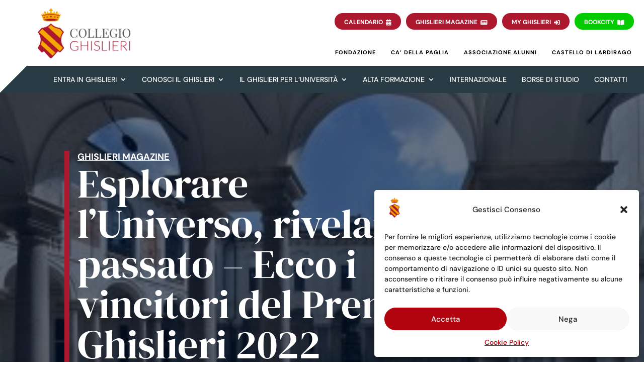

--- FILE ---
content_type: text/html; charset=UTF-8
request_url: https://www.ghislieri.it/ghislieri-magazine/vincitori-premio-ghislieri-2022/
body_size: 45460
content:
<!DOCTYPE html>
<html lang="it-IT">
<head>
	<meta charset="UTF-8" />
<meta http-equiv="X-UA-Compatible" content="IE=edge">
	<link rel="pingback" href="https://www.ghislieri.it/xmlrpc.php" />

	<script type="text/javascript">
		document.documentElement.className = 'js';
	</script>
	
	<title>Esplorare l’Universo, rivelare il passato – Ecco i vincitori del Premio Ghislieri 2022 | Collegio Ghislieri</title>
<link rel="preconnect" href="https://fonts.gstatic.com" crossorigin /><style id="et-builder-googlefonts-cached-inline">/* Original: https://fonts.googleapis.com/css?family=DM+Serif+Display:regular,italic|DM+Sans:regular,italic,500,500italic,700,700italic|Rubik:300,regular,500,600,700,800,900,300italic,italic,500italic,600italic,700italic,800italic,900italic&#038;subset=latin,latin-ext&#038;display=swap *//* User Agent: Mozilla/5.0 (Unknown; Linux x86_64) AppleWebKit/538.1 (KHTML, like Gecko) Safari/538.1 Daum/4.1 */@font-face {font-family: 'DM Sans';font-style: italic;font-weight: 400;font-display: swap;src: url(https://fonts.gstatic.com/s/dmsans/v17/rP2rp2ywxg089UriCZaSExd86J3t9jz86Mvy4qCRAL19DksVat-JDV36TGI.ttf) format('truetype');}@font-face {font-family: 'DM Sans';font-style: italic;font-weight: 500;font-display: swap;src: url(https://fonts.gstatic.com/s/dmsans/v17/rP2rp2ywxg089UriCZaSExd86J3t9jz86Mvy4qCRAL19DksVat-7DV36TGI.ttf) format('truetype');}@font-face {font-family: 'DM Sans';font-style: italic;font-weight: 700;font-display: swap;src: url(https://fonts.gstatic.com/s/dmsans/v17/rP2rp2ywxg089UriCZaSExd86J3t9jz86Mvy4qCRAL19DksVat9uCl36TGI.ttf) format('truetype');}@font-face {font-family: 'DM Sans';font-style: normal;font-weight: 400;font-display: swap;src: url(https://fonts.gstatic.com/s/dmsans/v17/rP2tp2ywxg089UriI5-g4vlH9VoD8CmcqZG40F9JadbnoEwAopxRR23z.ttf) format('truetype');}@font-face {font-family: 'DM Sans';font-style: normal;font-weight: 500;font-display: swap;src: url(https://fonts.gstatic.com/s/dmsans/v17/rP2tp2ywxg089UriI5-g4vlH9VoD8CmcqZG40F9JadbnoEwAkJxRR23z.ttf) format('truetype');}@font-face {font-family: 'DM Sans';font-style: normal;font-weight: 700;font-display: swap;src: url(https://fonts.gstatic.com/s/dmsans/v17/rP2tp2ywxg089UriI5-g4vlH9VoD8CmcqZG40F9JadbnoEwARZtRR23z.ttf) format('truetype');}@font-face {font-family: 'DM Serif Display';font-style: italic;font-weight: 400;font-display: swap;src: url(https://fonts.gstatic.com/s/dmserifdisplay/v17/-nFhOHM81r4j6k0gjAW3mujVU2B2G_VB3vDz.ttf) format('truetype');}@font-face {font-family: 'DM Serif Display';font-style: normal;font-weight: 400;font-display: swap;src: url(https://fonts.gstatic.com/s/dmserifdisplay/v17/-nFnOHM81r4j6k0gjAW3mujVU2B2G_5x1w.ttf) format('truetype');}@font-face {font-family: 'Rubik';font-style: italic;font-weight: 300;font-display: swap;src: url(https://fonts.gstatic.com/s/rubik/v31/iJWbBXyIfDnIV7nEt3KSJbVDV49rz8sDE3U5f4c.ttf) format('truetype');}@font-face {font-family: 'Rubik';font-style: italic;font-weight: 400;font-display: swap;src: url(https://fonts.gstatic.com/s/rubik/v31/iJWbBXyIfDnIV7nEt3KSJbVDV49rz8tdE3U5f4c.ttf) format('truetype');}@font-face {font-family: 'Rubik';font-style: italic;font-weight: 500;font-display: swap;src: url(https://fonts.gstatic.com/s/rubik/v31/iJWbBXyIfDnIV7nEt3KSJbVDV49rz8tvE3U5f4c.ttf) format('truetype');}@font-face {font-family: 'Rubik';font-style: italic;font-weight: 600;font-display: swap;src: url(https://fonts.gstatic.com/s/rubik/v31/iJWbBXyIfDnIV7nEt3KSJbVDV49rz8uDFHU5f4c.ttf) format('truetype');}@font-face {font-family: 'Rubik';font-style: italic;font-weight: 700;font-display: swap;src: url(https://fonts.gstatic.com/s/rubik/v31/iJWbBXyIfDnIV7nEt3KSJbVDV49rz8u6FHU5f4c.ttf) format('truetype');}@font-face {font-family: 'Rubik';font-style: italic;font-weight: 800;font-display: swap;src: url(https://fonts.gstatic.com/s/rubik/v31/iJWbBXyIfDnIV7nEt3KSJbVDV49rz8vdFHU5f4c.ttf) format('truetype');}@font-face {font-family: 'Rubik';font-style: italic;font-weight: 900;font-display: swap;src: url(https://fonts.gstatic.com/s/rubik/v31/iJWbBXyIfDnIV7nEt3KSJbVDV49rz8v0FHU5f4c.ttf) format('truetype');}@font-face {font-family: 'Rubik';font-style: normal;font-weight: 300;font-display: swap;src: url(https://fonts.gstatic.com/s/rubik/v31/iJWZBXyIfDnIV5PNhY1KTN7Z-Yh-WYiFWUUw.ttf) format('truetype');}@font-face {font-family: 'Rubik';font-style: normal;font-weight: 400;font-display: swap;src: url(https://fonts.gstatic.com/s/rubik/v31/iJWZBXyIfDnIV5PNhY1KTN7Z-Yh-B4iFWUUw.ttf) format('truetype');}@font-face {font-family: 'Rubik';font-style: normal;font-weight: 500;font-display: swap;src: url(https://fonts.gstatic.com/s/rubik/v31/iJWZBXyIfDnIV5PNhY1KTN7Z-Yh-NYiFWUUw.ttf) format('truetype');}@font-face {font-family: 'Rubik';font-style: normal;font-weight: 600;font-display: swap;src: url(https://fonts.gstatic.com/s/rubik/v31/iJWZBXyIfDnIV5PNhY1KTN7Z-Yh-2Y-FWUUw.ttf) format('truetype');}@font-face {font-family: 'Rubik';font-style: normal;font-weight: 700;font-display: swap;src: url(https://fonts.gstatic.com/s/rubik/v31/iJWZBXyIfDnIV5PNhY1KTN7Z-Yh-4I-FWUUw.ttf) format('truetype');}@font-face {font-family: 'Rubik';font-style: normal;font-weight: 800;font-display: swap;src: url(https://fonts.gstatic.com/s/rubik/v31/iJWZBXyIfDnIV5PNhY1KTN7Z-Yh-h4-FWUUw.ttf) format('truetype');}@font-face {font-family: 'Rubik';font-style: normal;font-weight: 900;font-display: swap;src: url(https://fonts.gstatic.com/s/rubik/v31/iJWZBXyIfDnIV5PNhY1KTN7Z-Yh-ro-FWUUw.ttf) format('truetype');}/* User Agent: Mozilla/5.0 (Windows NT 6.1; WOW64; rv:27.0) Gecko/20100101 Firefox/27.0 */@font-face {font-family: 'DM Sans';font-style: italic;font-weight: 400;font-display: swap;src: url(https://fonts.gstatic.com/l/font?kit=rP2rp2ywxg089UriCZaSExd86J3t9jz86Mvy4qCRAL19DksVat-JDV36TGE&skey=3320fd60b11c3775&v=v17) format('woff');}@font-face {font-family: 'DM Sans';font-style: italic;font-weight: 500;font-display: swap;src: url(https://fonts.gstatic.com/l/font?kit=rP2rp2ywxg089UriCZaSExd86J3t9jz86Mvy4qCRAL19DksVat-7DV36TGE&skey=3320fd60b11c3775&v=v17) format('woff');}@font-face {font-family: 'DM Sans';font-style: italic;font-weight: 700;font-display: swap;src: url(https://fonts.gstatic.com/l/font?kit=rP2rp2ywxg089UriCZaSExd86J3t9jz86Mvy4qCRAL19DksVat9uCl36TGE&skey=3320fd60b11c3775&v=v17) format('woff');}@font-face {font-family: 'DM Sans';font-style: normal;font-weight: 400;font-display: swap;src: url(https://fonts.gstatic.com/l/font?kit=rP2tp2ywxg089UriI5-g4vlH9VoD8CmcqZG40F9JadbnoEwAopxRR23w&skey=cd068b3e1b767e51&v=v17) format('woff');}@font-face {font-family: 'DM Sans';font-style: normal;font-weight: 500;font-display: swap;src: url(https://fonts.gstatic.com/l/font?kit=rP2tp2ywxg089UriI5-g4vlH9VoD8CmcqZG40F9JadbnoEwAkJxRR23w&skey=cd068b3e1b767e51&v=v17) format('woff');}@font-face {font-family: 'DM Sans';font-style: normal;font-weight: 700;font-display: swap;src: url(https://fonts.gstatic.com/l/font?kit=rP2tp2ywxg089UriI5-g4vlH9VoD8CmcqZG40F9JadbnoEwARZtRR23w&skey=cd068b3e1b767e51&v=v17) format('woff');}@font-face {font-family: 'DM Serif Display';font-style: italic;font-weight: 400;font-display: swap;src: url(https://fonts.gstatic.com/l/font?kit=-nFhOHM81r4j6k0gjAW3mujVU2B2G_VB3vDw&skey=9b354e2f4705b58c&v=v17) format('woff');}@font-face {font-family: 'DM Serif Display';font-style: normal;font-weight: 400;font-display: swap;src: url(https://fonts.gstatic.com/l/font?kit=-nFnOHM81r4j6k0gjAW3mujVU2B2G_5x1A&skey=b35e2c4c711f6b3&v=v17) format('woff');}@font-face {font-family: 'Rubik';font-style: italic;font-weight: 300;font-display: swap;src: url(https://fonts.gstatic.com/l/font?kit=iJWbBXyIfDnIV7nEt3KSJbVDV49rz8sDE3U5f4Q&skey=80e52bf85b0b1958&v=v31) format('woff');}@font-face {font-family: 'Rubik';font-style: italic;font-weight: 400;font-display: swap;src: url(https://fonts.gstatic.com/l/font?kit=iJWbBXyIfDnIV7nEt3KSJbVDV49rz8tdE3U5f4Q&skey=80e52bf85b0b1958&v=v31) format('woff');}@font-face {font-family: 'Rubik';font-style: italic;font-weight: 500;font-display: swap;src: url(https://fonts.gstatic.com/l/font?kit=iJWbBXyIfDnIV7nEt3KSJbVDV49rz8tvE3U5f4Q&skey=80e52bf85b0b1958&v=v31) format('woff');}@font-face {font-family: 'Rubik';font-style: italic;font-weight: 600;font-display: swap;src: url(https://fonts.gstatic.com/l/font?kit=iJWbBXyIfDnIV7nEt3KSJbVDV49rz8uDFHU5f4Q&skey=80e52bf85b0b1958&v=v31) format('woff');}@font-face {font-family: 'Rubik';font-style: italic;font-weight: 700;font-display: swap;src: url(https://fonts.gstatic.com/l/font?kit=iJWbBXyIfDnIV7nEt3KSJbVDV49rz8u6FHU5f4Q&skey=80e52bf85b0b1958&v=v31) format('woff');}@font-face {font-family: 'Rubik';font-style: italic;font-weight: 800;font-display: swap;src: url(https://fonts.gstatic.com/l/font?kit=iJWbBXyIfDnIV7nEt3KSJbVDV49rz8vdFHU5f4Q&skey=80e52bf85b0b1958&v=v31) format('woff');}@font-face {font-family: 'Rubik';font-style: italic;font-weight: 900;font-display: swap;src: url(https://fonts.gstatic.com/l/font?kit=iJWbBXyIfDnIV7nEt3KSJbVDV49rz8v0FHU5f4Q&skey=80e52bf85b0b1958&v=v31) format('woff');}@font-face {font-family: 'Rubik';font-style: normal;font-weight: 300;font-display: swap;src: url(https://fonts.gstatic.com/l/font?kit=iJWZBXyIfDnIV5PNhY1KTN7Z-Yh-WYiFWUUz&skey=cee854e66788286d&v=v31) format('woff');}@font-face {font-family: 'Rubik';font-style: normal;font-weight: 400;font-display: swap;src: url(https://fonts.gstatic.com/l/font?kit=iJWZBXyIfDnIV5PNhY1KTN7Z-Yh-B4iFWUUz&skey=cee854e66788286d&v=v31) format('woff');}@font-face {font-family: 'Rubik';font-style: normal;font-weight: 500;font-display: swap;src: url(https://fonts.gstatic.com/l/font?kit=iJWZBXyIfDnIV5PNhY1KTN7Z-Yh-NYiFWUUz&skey=cee854e66788286d&v=v31) format('woff');}@font-face {font-family: 'Rubik';font-style: normal;font-weight: 600;font-display: swap;src: url(https://fonts.gstatic.com/l/font?kit=iJWZBXyIfDnIV5PNhY1KTN7Z-Yh-2Y-FWUUz&skey=cee854e66788286d&v=v31) format('woff');}@font-face {font-family: 'Rubik';font-style: normal;font-weight: 700;font-display: swap;src: url(https://fonts.gstatic.com/l/font?kit=iJWZBXyIfDnIV5PNhY1KTN7Z-Yh-4I-FWUUz&skey=cee854e66788286d&v=v31) format('woff');}@font-face {font-family: 'Rubik';font-style: normal;font-weight: 800;font-display: swap;src: url(https://fonts.gstatic.com/l/font?kit=iJWZBXyIfDnIV5PNhY1KTN7Z-Yh-h4-FWUUz&skey=cee854e66788286d&v=v31) format('woff');}@font-face {font-family: 'Rubik';font-style: normal;font-weight: 900;font-display: swap;src: url(https://fonts.gstatic.com/l/font?kit=iJWZBXyIfDnIV5PNhY1KTN7Z-Yh-ro-FWUUz&skey=cee854e66788286d&v=v31) format('woff');}/* User Agent: Mozilla/5.0 (Windows NT 6.3; rv:39.0) Gecko/20100101 Firefox/39.0 */@font-face {font-family: 'DM Sans';font-style: italic;font-weight: 400;font-display: swap;src: url(https://fonts.gstatic.com/s/dmsans/v17/rP2rp2ywxg089UriCZaSExd86J3t9jz86Mvy4qCRAL19DksVat-JDV36TGc.woff2) format('woff2');}@font-face {font-family: 'DM Sans';font-style: italic;font-weight: 500;font-display: swap;src: url(https://fonts.gstatic.com/s/dmsans/v17/rP2rp2ywxg089UriCZaSExd86J3t9jz86Mvy4qCRAL19DksVat-7DV36TGc.woff2) format('woff2');}@font-face {font-family: 'DM Sans';font-style: italic;font-weight: 700;font-display: swap;src: url(https://fonts.gstatic.com/s/dmsans/v17/rP2rp2ywxg089UriCZaSExd86J3t9jz86Mvy4qCRAL19DksVat9uCl36TGc.woff2) format('woff2');}@font-face {font-family: 'DM Sans';font-style: normal;font-weight: 400;font-display: swap;src: url(https://fonts.gstatic.com/s/dmsans/v17/rP2tp2ywxg089UriI5-g4vlH9VoD8CmcqZG40F9JadbnoEwAopxRR232.woff2) format('woff2');}@font-face {font-family: 'DM Sans';font-style: normal;font-weight: 500;font-display: swap;src: url(https://fonts.gstatic.com/s/dmsans/v17/rP2tp2ywxg089UriI5-g4vlH9VoD8CmcqZG40F9JadbnoEwAkJxRR232.woff2) format('woff2');}@font-face {font-family: 'DM Sans';font-style: normal;font-weight: 700;font-display: swap;src: url(https://fonts.gstatic.com/s/dmsans/v17/rP2tp2ywxg089UriI5-g4vlH9VoD8CmcqZG40F9JadbnoEwARZtRR232.woff2) format('woff2');}@font-face {font-family: 'DM Serif Display';font-style: italic;font-weight: 400;font-display: swap;src: url(https://fonts.gstatic.com/s/dmserifdisplay/v17/-nFhOHM81r4j6k0gjAW3mujVU2B2G_VB3vD2.woff2) format('woff2');}@font-face {font-family: 'DM Serif Display';font-style: normal;font-weight: 400;font-display: swap;src: url(https://fonts.gstatic.com/s/dmserifdisplay/v17/-nFnOHM81r4j6k0gjAW3mujVU2B2G_5x0g.woff2) format('woff2');}@font-face {font-family: 'Rubik';font-style: italic;font-weight: 300;font-display: swap;src: url(https://fonts.gstatic.com/s/rubik/v31/iJWbBXyIfDnIV7nEt3KSJbVDV49rz8sDE3U5f4I.woff2) format('woff2');}@font-face {font-family: 'Rubik';font-style: italic;font-weight: 400;font-display: swap;src: url(https://fonts.gstatic.com/s/rubik/v31/iJWbBXyIfDnIV7nEt3KSJbVDV49rz8tdE3U5f4I.woff2) format('woff2');}@font-face {font-family: 'Rubik';font-style: italic;font-weight: 500;font-display: swap;src: url(https://fonts.gstatic.com/s/rubik/v31/iJWbBXyIfDnIV7nEt3KSJbVDV49rz8tvE3U5f4I.woff2) format('woff2');}@font-face {font-family: 'Rubik';font-style: italic;font-weight: 600;font-display: swap;src: url(https://fonts.gstatic.com/s/rubik/v31/iJWbBXyIfDnIV7nEt3KSJbVDV49rz8uDFHU5f4I.woff2) format('woff2');}@font-face {font-family: 'Rubik';font-style: italic;font-weight: 700;font-display: swap;src: url(https://fonts.gstatic.com/s/rubik/v31/iJWbBXyIfDnIV7nEt3KSJbVDV49rz8u6FHU5f4I.woff2) format('woff2');}@font-face {font-family: 'Rubik';font-style: italic;font-weight: 800;font-display: swap;src: url(https://fonts.gstatic.com/s/rubik/v31/iJWbBXyIfDnIV7nEt3KSJbVDV49rz8vdFHU5f4I.woff2) format('woff2');}@font-face {font-family: 'Rubik';font-style: italic;font-weight: 900;font-display: swap;src: url(https://fonts.gstatic.com/s/rubik/v31/iJWbBXyIfDnIV7nEt3KSJbVDV49rz8v0FHU5f4I.woff2) format('woff2');}@font-face {font-family: 'Rubik';font-style: normal;font-weight: 300;font-display: swap;src: url(https://fonts.gstatic.com/s/rubik/v31/iJWZBXyIfDnIV5PNhY1KTN7Z-Yh-WYiFWUU1.woff2) format('woff2');}@font-face {font-family: 'Rubik';font-style: normal;font-weight: 400;font-display: swap;src: url(https://fonts.gstatic.com/s/rubik/v31/iJWZBXyIfDnIV5PNhY1KTN7Z-Yh-B4iFWUU1.woff2) format('woff2');}@font-face {font-family: 'Rubik';font-style: normal;font-weight: 500;font-display: swap;src: url(https://fonts.gstatic.com/s/rubik/v31/iJWZBXyIfDnIV5PNhY1KTN7Z-Yh-NYiFWUU1.woff2) format('woff2');}@font-face {font-family: 'Rubik';font-style: normal;font-weight: 600;font-display: swap;src: url(https://fonts.gstatic.com/s/rubik/v31/iJWZBXyIfDnIV5PNhY1KTN7Z-Yh-2Y-FWUU1.woff2) format('woff2');}@font-face {font-family: 'Rubik';font-style: normal;font-weight: 700;font-display: swap;src: url(https://fonts.gstatic.com/s/rubik/v31/iJWZBXyIfDnIV5PNhY1KTN7Z-Yh-4I-FWUU1.woff2) format('woff2');}@font-face {font-family: 'Rubik';font-style: normal;font-weight: 800;font-display: swap;src: url(https://fonts.gstatic.com/s/rubik/v31/iJWZBXyIfDnIV5PNhY1KTN7Z-Yh-h4-FWUU1.woff2) format('woff2');}@font-face {font-family: 'Rubik';font-style: normal;font-weight: 900;font-display: swap;src: url(https://fonts.gstatic.com/s/rubik/v31/iJWZBXyIfDnIV5PNhY1KTN7Z-Yh-ro-FWUU1.woff2) format('woff2');}</style><meta name='robots' content='max-image-preview:large' />
<script type="text/javascript">
			let jqueryParams=[],jQuery=function(r){return jqueryParams=[...jqueryParams,r],jQuery},$=function(r){return jqueryParams=[...jqueryParams,r],$};window.jQuery=jQuery,window.$=jQuery;let customHeadScripts=!1;jQuery.fn=jQuery.prototype={},$.fn=jQuery.prototype={},jQuery.noConflict=function(r){if(window.jQuery)return jQuery=window.jQuery,$=window.jQuery,customHeadScripts=!0,jQuery.noConflict},jQuery.ready=function(r){jqueryParams=[...jqueryParams,r]},$.ready=function(r){jqueryParams=[...jqueryParams,r]},jQuery.load=function(r){jqueryParams=[...jqueryParams,r]},$.load=function(r){jqueryParams=[...jqueryParams,r]},jQuery.fn.ready=function(r){jqueryParams=[...jqueryParams,r]},$.fn.ready=function(r){jqueryParams=[...jqueryParams,r]};</script><link rel='dns-prefetch' href='//maps.googleapis.com' />
<link rel='dns-prefetch' href='//meet.jit.si' />
<link rel='dns-prefetch' href='//fonts.googleapis.com' />
<link rel="alternate" type="application/rss+xml" title="Collegio Ghislieri &raquo; Feed" href="https://www.ghislieri.it/feed/" />
<link rel="alternate" type="application/rss+xml" title="Collegio Ghislieri &raquo; Feed dei commenti" href="https://www.ghislieri.it/comments/feed/" />
<link rel="alternate" title="oEmbed (JSON)" type="application/json+oembed" href="https://www.ghislieri.it/wp-json/oembed/1.0/embed?url=https%3A%2F%2Fwww.ghislieri.it%2Fghislieri-magazine%2Fvincitori-premio-ghislieri-2022%2F" />
<link rel="alternate" title="oEmbed (XML)" type="text/xml+oembed" href="https://www.ghislieri.it/wp-json/oembed/1.0/embed?url=https%3A%2F%2Fwww.ghislieri.it%2Fghislieri-magazine%2Fvincitori-premio-ghislieri-2022%2F&#038;format=xml" />
<meta content="Ghislieri v.1.0.0" name="generator"/><style id='wp-block-library-inline-css' type='text/css'>
:root{--wp-block-synced-color:#7a00df;--wp-block-synced-color--rgb:122,0,223;--wp-bound-block-color:var(--wp-block-synced-color);--wp-editor-canvas-background:#ddd;--wp-admin-theme-color:#007cba;--wp-admin-theme-color--rgb:0,124,186;--wp-admin-theme-color-darker-10:#006ba1;--wp-admin-theme-color-darker-10--rgb:0,107,160.5;--wp-admin-theme-color-darker-20:#005a87;--wp-admin-theme-color-darker-20--rgb:0,90,135;--wp-admin-border-width-focus:2px}@media (min-resolution:192dpi){:root{--wp-admin-border-width-focus:1.5px}}.wp-element-button{cursor:pointer}:root .has-very-light-gray-background-color{background-color:#eee}:root .has-very-dark-gray-background-color{background-color:#313131}:root .has-very-light-gray-color{color:#eee}:root .has-very-dark-gray-color{color:#313131}:root .has-vivid-green-cyan-to-vivid-cyan-blue-gradient-background{background:linear-gradient(135deg,#00d084,#0693e3)}:root .has-purple-crush-gradient-background{background:linear-gradient(135deg,#34e2e4,#4721fb 50%,#ab1dfe)}:root .has-hazy-dawn-gradient-background{background:linear-gradient(135deg,#faaca8,#dad0ec)}:root .has-subdued-olive-gradient-background{background:linear-gradient(135deg,#fafae1,#67a671)}:root .has-atomic-cream-gradient-background{background:linear-gradient(135deg,#fdd79a,#004a59)}:root .has-nightshade-gradient-background{background:linear-gradient(135deg,#330968,#31cdcf)}:root .has-midnight-gradient-background{background:linear-gradient(135deg,#020381,#2874fc)}:root{--wp--preset--font-size--normal:16px;--wp--preset--font-size--huge:42px}.has-regular-font-size{font-size:1em}.has-larger-font-size{font-size:2.625em}.has-normal-font-size{font-size:var(--wp--preset--font-size--normal)}.has-huge-font-size{font-size:var(--wp--preset--font-size--huge)}.has-text-align-center{text-align:center}.has-text-align-left{text-align:left}.has-text-align-right{text-align:right}.has-fit-text{white-space:nowrap!important}#end-resizable-editor-section{display:none}.aligncenter{clear:both}.items-justified-left{justify-content:flex-start}.items-justified-center{justify-content:center}.items-justified-right{justify-content:flex-end}.items-justified-space-between{justify-content:space-between}.screen-reader-text{border:0;clip-path:inset(50%);height:1px;margin:-1px;overflow:hidden;padding:0;position:absolute;width:1px;word-wrap:normal!important}.screen-reader-text:focus{background-color:#ddd;clip-path:none;color:#444;display:block;font-size:1em;height:auto;left:5px;line-height:normal;padding:15px 23px 14px;text-decoration:none;top:5px;width:auto;z-index:100000}html :where(.has-border-color){border-style:solid}html :where([style*=border-top-color]){border-top-style:solid}html :where([style*=border-right-color]){border-right-style:solid}html :where([style*=border-bottom-color]){border-bottom-style:solid}html :where([style*=border-left-color]){border-left-style:solid}html :where([style*=border-width]){border-style:solid}html :where([style*=border-top-width]){border-top-style:solid}html :where([style*=border-right-width]){border-right-style:solid}html :where([style*=border-bottom-width]){border-bottom-style:solid}html :where([style*=border-left-width]){border-left-style:solid}html :where(img[class*=wp-image-]){height:auto;max-width:100%}:where(figure){margin:0 0 1em}html :where(.is-position-sticky){--wp-admin--admin-bar--position-offset:var(--wp-admin--admin-bar--height,0px)}@media screen and (max-width:600px){html :where(.is-position-sticky){--wp-admin--admin-bar--position-offset:0px}}

/*# sourceURL=wp-block-library-inline-css */
</style><style id='wp-block-image-inline-css' type='text/css'>
.wp-block-image>a,.wp-block-image>figure>a{display:inline-block}.wp-block-image img{box-sizing:border-box;height:auto;max-width:100%;vertical-align:bottom}@media not (prefers-reduced-motion){.wp-block-image img.hide{visibility:hidden}.wp-block-image img.show{animation:show-content-image .4s}}.wp-block-image[style*=border-radius] img,.wp-block-image[style*=border-radius]>a{border-radius:inherit}.wp-block-image.has-custom-border img{box-sizing:border-box}.wp-block-image.aligncenter{text-align:center}.wp-block-image.alignfull>a,.wp-block-image.alignwide>a{width:100%}.wp-block-image.alignfull img,.wp-block-image.alignwide img{height:auto;width:100%}.wp-block-image .aligncenter,.wp-block-image .alignleft,.wp-block-image .alignright,.wp-block-image.aligncenter,.wp-block-image.alignleft,.wp-block-image.alignright{display:table}.wp-block-image .aligncenter>figcaption,.wp-block-image .alignleft>figcaption,.wp-block-image .alignright>figcaption,.wp-block-image.aligncenter>figcaption,.wp-block-image.alignleft>figcaption,.wp-block-image.alignright>figcaption{caption-side:bottom;display:table-caption}.wp-block-image .alignleft{float:left;margin:.5em 1em .5em 0}.wp-block-image .alignright{float:right;margin:.5em 0 .5em 1em}.wp-block-image .aligncenter{margin-left:auto;margin-right:auto}.wp-block-image :where(figcaption){margin-bottom:1em;margin-top:.5em}.wp-block-image.is-style-circle-mask img{border-radius:9999px}@supports ((-webkit-mask-image:none) or (mask-image:none)) or (-webkit-mask-image:none){.wp-block-image.is-style-circle-mask img{border-radius:0;-webkit-mask-image:url('data:image/svg+xml;utf8,<svg viewBox="0 0 100 100" xmlns="http://www.w3.org/2000/svg"><circle cx="50" cy="50" r="50"/></svg>');mask-image:url('data:image/svg+xml;utf8,<svg viewBox="0 0 100 100" xmlns="http://www.w3.org/2000/svg"><circle cx="50" cy="50" r="50"/></svg>');mask-mode:alpha;-webkit-mask-position:center;mask-position:center;-webkit-mask-repeat:no-repeat;mask-repeat:no-repeat;-webkit-mask-size:contain;mask-size:contain}}:root :where(.wp-block-image.is-style-rounded img,.wp-block-image .is-style-rounded img){border-radius:9999px}.wp-block-image figure{margin:0}.wp-lightbox-container{display:flex;flex-direction:column;position:relative}.wp-lightbox-container img{cursor:zoom-in}.wp-lightbox-container img:hover+button{opacity:1}.wp-lightbox-container button{align-items:center;backdrop-filter:blur(16px) saturate(180%);background-color:#5a5a5a40;border:none;border-radius:4px;cursor:zoom-in;display:flex;height:20px;justify-content:center;opacity:0;padding:0;position:absolute;right:16px;text-align:center;top:16px;width:20px;z-index:100}@media not (prefers-reduced-motion){.wp-lightbox-container button{transition:opacity .2s ease}}.wp-lightbox-container button:focus-visible{outline:3px auto #5a5a5a40;outline:3px auto -webkit-focus-ring-color;outline-offset:3px}.wp-lightbox-container button:hover{cursor:pointer;opacity:1}.wp-lightbox-container button:focus{opacity:1}.wp-lightbox-container button:focus,.wp-lightbox-container button:hover,.wp-lightbox-container button:not(:hover):not(:active):not(.has-background){background-color:#5a5a5a40;border:none}.wp-lightbox-overlay{box-sizing:border-box;cursor:zoom-out;height:100vh;left:0;overflow:hidden;position:fixed;top:0;visibility:hidden;width:100%;z-index:100000}.wp-lightbox-overlay .close-button{align-items:center;cursor:pointer;display:flex;justify-content:center;min-height:40px;min-width:40px;padding:0;position:absolute;right:calc(env(safe-area-inset-right) + 16px);top:calc(env(safe-area-inset-top) + 16px);z-index:5000000}.wp-lightbox-overlay .close-button:focus,.wp-lightbox-overlay .close-button:hover,.wp-lightbox-overlay .close-button:not(:hover):not(:active):not(.has-background){background:none;border:none}.wp-lightbox-overlay .lightbox-image-container{height:var(--wp--lightbox-container-height);left:50%;overflow:hidden;position:absolute;top:50%;transform:translate(-50%,-50%);transform-origin:top left;width:var(--wp--lightbox-container-width);z-index:9999999999}.wp-lightbox-overlay .wp-block-image{align-items:center;box-sizing:border-box;display:flex;height:100%;justify-content:center;margin:0;position:relative;transform-origin:0 0;width:100%;z-index:3000000}.wp-lightbox-overlay .wp-block-image img{height:var(--wp--lightbox-image-height);min-height:var(--wp--lightbox-image-height);min-width:var(--wp--lightbox-image-width);width:var(--wp--lightbox-image-width)}.wp-lightbox-overlay .wp-block-image figcaption{display:none}.wp-lightbox-overlay button{background:none;border:none}.wp-lightbox-overlay .scrim{background-color:#fff;height:100%;opacity:.9;position:absolute;width:100%;z-index:2000000}.wp-lightbox-overlay.active{visibility:visible}@media not (prefers-reduced-motion){.wp-lightbox-overlay.active{animation:turn-on-visibility .25s both}.wp-lightbox-overlay.active img{animation:turn-on-visibility .35s both}.wp-lightbox-overlay.show-closing-animation:not(.active){animation:turn-off-visibility .35s both}.wp-lightbox-overlay.show-closing-animation:not(.active) img{animation:turn-off-visibility .25s both}.wp-lightbox-overlay.zoom.active{animation:none;opacity:1;visibility:visible}.wp-lightbox-overlay.zoom.active .lightbox-image-container{animation:lightbox-zoom-in .4s}.wp-lightbox-overlay.zoom.active .lightbox-image-container img{animation:none}.wp-lightbox-overlay.zoom.active .scrim{animation:turn-on-visibility .4s forwards}.wp-lightbox-overlay.zoom.show-closing-animation:not(.active){animation:none}.wp-lightbox-overlay.zoom.show-closing-animation:not(.active) .lightbox-image-container{animation:lightbox-zoom-out .4s}.wp-lightbox-overlay.zoom.show-closing-animation:not(.active) .lightbox-image-container img{animation:none}.wp-lightbox-overlay.zoom.show-closing-animation:not(.active) .scrim{animation:turn-off-visibility .4s forwards}}@keyframes show-content-image{0%{visibility:hidden}99%{visibility:hidden}to{visibility:visible}}@keyframes turn-on-visibility{0%{opacity:0}to{opacity:1}}@keyframes turn-off-visibility{0%{opacity:1;visibility:visible}99%{opacity:0;visibility:visible}to{opacity:0;visibility:hidden}}@keyframes lightbox-zoom-in{0%{transform:translate(calc((-100vw + var(--wp--lightbox-scrollbar-width))/2 + var(--wp--lightbox-initial-left-position)),calc(-50vh + var(--wp--lightbox-initial-top-position))) scale(var(--wp--lightbox-scale))}to{transform:translate(-50%,-50%) scale(1)}}@keyframes lightbox-zoom-out{0%{transform:translate(-50%,-50%) scale(1);visibility:visible}99%{visibility:visible}to{transform:translate(calc((-100vw + var(--wp--lightbox-scrollbar-width))/2 + var(--wp--lightbox-initial-left-position)),calc(-50vh + var(--wp--lightbox-initial-top-position))) scale(var(--wp--lightbox-scale));visibility:hidden}}
/*# sourceURL=https://www.ghislieri.it/wp-includes/blocks/image/style.min.css */
</style>
<style id='wp-block-image-theme-inline-css' type='text/css'>
:root :where(.wp-block-image figcaption){color:#555;font-size:13px;text-align:center}.is-dark-theme :root :where(.wp-block-image figcaption){color:#ffffffa6}.wp-block-image{margin:0 0 1em}
/*# sourceURL=https://www.ghislieri.it/wp-includes/blocks/image/theme.min.css */
</style>
<style id='wp-block-paragraph-inline-css' type='text/css'>
.is-small-text{font-size:.875em}.is-regular-text{font-size:1em}.is-large-text{font-size:2.25em}.is-larger-text{font-size:3em}.has-drop-cap:not(:focus):first-letter{float:left;font-size:8.4em;font-style:normal;font-weight:100;line-height:.68;margin:.05em .1em 0 0;text-transform:uppercase}body.rtl .has-drop-cap:not(:focus):first-letter{float:none;margin-left:.1em}p.has-drop-cap.has-background{overflow:hidden}:root :where(p.has-background){padding:1.25em 2.375em}:where(p.has-text-color:not(.has-link-color)) a{color:inherit}p.has-text-align-left[style*="writing-mode:vertical-lr"],p.has-text-align-right[style*="writing-mode:vertical-rl"]{rotate:180deg}
/*# sourceURL=https://www.ghislieri.it/wp-includes/blocks/paragraph/style.min.css */
</style>
<style id='global-styles-inline-css' type='text/css'>
:root{--wp--preset--aspect-ratio--square: 1;--wp--preset--aspect-ratio--4-3: 4/3;--wp--preset--aspect-ratio--3-4: 3/4;--wp--preset--aspect-ratio--3-2: 3/2;--wp--preset--aspect-ratio--2-3: 2/3;--wp--preset--aspect-ratio--16-9: 16/9;--wp--preset--aspect-ratio--9-16: 9/16;--wp--preset--color--black: #000000;--wp--preset--color--cyan-bluish-gray: #abb8c3;--wp--preset--color--white: #ffffff;--wp--preset--color--pale-pink: #f78da7;--wp--preset--color--vivid-red: #cf2e2e;--wp--preset--color--luminous-vivid-orange: #ff6900;--wp--preset--color--luminous-vivid-amber: #fcb900;--wp--preset--color--light-green-cyan: #7bdcb5;--wp--preset--color--vivid-green-cyan: #00d084;--wp--preset--color--pale-cyan-blue: #8ed1fc;--wp--preset--color--vivid-cyan-blue: #0693e3;--wp--preset--color--vivid-purple: #9b51e0;--wp--preset--gradient--vivid-cyan-blue-to-vivid-purple: linear-gradient(135deg,rgb(6,147,227) 0%,rgb(155,81,224) 100%);--wp--preset--gradient--light-green-cyan-to-vivid-green-cyan: linear-gradient(135deg,rgb(122,220,180) 0%,rgb(0,208,130) 100%);--wp--preset--gradient--luminous-vivid-amber-to-luminous-vivid-orange: linear-gradient(135deg,rgb(252,185,0) 0%,rgb(255,105,0) 100%);--wp--preset--gradient--luminous-vivid-orange-to-vivid-red: linear-gradient(135deg,rgb(255,105,0) 0%,rgb(207,46,46) 100%);--wp--preset--gradient--very-light-gray-to-cyan-bluish-gray: linear-gradient(135deg,rgb(238,238,238) 0%,rgb(169,184,195) 100%);--wp--preset--gradient--cool-to-warm-spectrum: linear-gradient(135deg,rgb(74,234,220) 0%,rgb(151,120,209) 20%,rgb(207,42,186) 40%,rgb(238,44,130) 60%,rgb(251,105,98) 80%,rgb(254,248,76) 100%);--wp--preset--gradient--blush-light-purple: linear-gradient(135deg,rgb(255,206,236) 0%,rgb(152,150,240) 100%);--wp--preset--gradient--blush-bordeaux: linear-gradient(135deg,rgb(254,205,165) 0%,rgb(254,45,45) 50%,rgb(107,0,62) 100%);--wp--preset--gradient--luminous-dusk: linear-gradient(135deg,rgb(255,203,112) 0%,rgb(199,81,192) 50%,rgb(65,88,208) 100%);--wp--preset--gradient--pale-ocean: linear-gradient(135deg,rgb(255,245,203) 0%,rgb(182,227,212) 50%,rgb(51,167,181) 100%);--wp--preset--gradient--electric-grass: linear-gradient(135deg,rgb(202,248,128) 0%,rgb(113,206,126) 100%);--wp--preset--gradient--midnight: linear-gradient(135deg,rgb(2,3,129) 0%,rgb(40,116,252) 100%);--wp--preset--font-size--small: 13px;--wp--preset--font-size--medium: 20px;--wp--preset--font-size--large: 36px;--wp--preset--font-size--x-large: 42px;--wp--preset--spacing--20: 0.44rem;--wp--preset--spacing--30: 0.67rem;--wp--preset--spacing--40: 1rem;--wp--preset--spacing--50: 1.5rem;--wp--preset--spacing--60: 2.25rem;--wp--preset--spacing--70: 3.38rem;--wp--preset--spacing--80: 5.06rem;--wp--preset--shadow--natural: 6px 6px 9px rgba(0, 0, 0, 0.2);--wp--preset--shadow--deep: 12px 12px 50px rgba(0, 0, 0, 0.4);--wp--preset--shadow--sharp: 6px 6px 0px rgba(0, 0, 0, 0.2);--wp--preset--shadow--outlined: 6px 6px 0px -3px rgb(255, 255, 255), 6px 6px rgb(0, 0, 0);--wp--preset--shadow--crisp: 6px 6px 0px rgb(0, 0, 0);}:root { --wp--style--global--content-size: 823px;--wp--style--global--wide-size: 1080px; }:where(body) { margin: 0; }.wp-site-blocks > .alignleft { float: left; margin-right: 2em; }.wp-site-blocks > .alignright { float: right; margin-left: 2em; }.wp-site-blocks > .aligncenter { justify-content: center; margin-left: auto; margin-right: auto; }:where(.is-layout-flex){gap: 0.5em;}:where(.is-layout-grid){gap: 0.5em;}.is-layout-flow > .alignleft{float: left;margin-inline-start: 0;margin-inline-end: 2em;}.is-layout-flow > .alignright{float: right;margin-inline-start: 2em;margin-inline-end: 0;}.is-layout-flow > .aligncenter{margin-left: auto !important;margin-right: auto !important;}.is-layout-constrained > .alignleft{float: left;margin-inline-start: 0;margin-inline-end: 2em;}.is-layout-constrained > .alignright{float: right;margin-inline-start: 2em;margin-inline-end: 0;}.is-layout-constrained > .aligncenter{margin-left: auto !important;margin-right: auto !important;}.is-layout-constrained > :where(:not(.alignleft):not(.alignright):not(.alignfull)){max-width: var(--wp--style--global--content-size);margin-left: auto !important;margin-right: auto !important;}.is-layout-constrained > .alignwide{max-width: var(--wp--style--global--wide-size);}body .is-layout-flex{display: flex;}.is-layout-flex{flex-wrap: wrap;align-items: center;}.is-layout-flex > :is(*, div){margin: 0;}body .is-layout-grid{display: grid;}.is-layout-grid > :is(*, div){margin: 0;}body{padding-top: 0px;padding-right: 0px;padding-bottom: 0px;padding-left: 0px;}:root :where(.wp-element-button, .wp-block-button__link){background-color: #32373c;border-width: 0;color: #fff;font-family: inherit;font-size: inherit;font-style: inherit;font-weight: inherit;letter-spacing: inherit;line-height: inherit;padding-top: calc(0.667em + 2px);padding-right: calc(1.333em + 2px);padding-bottom: calc(0.667em + 2px);padding-left: calc(1.333em + 2px);text-decoration: none;text-transform: inherit;}.has-black-color{color: var(--wp--preset--color--black) !important;}.has-cyan-bluish-gray-color{color: var(--wp--preset--color--cyan-bluish-gray) !important;}.has-white-color{color: var(--wp--preset--color--white) !important;}.has-pale-pink-color{color: var(--wp--preset--color--pale-pink) !important;}.has-vivid-red-color{color: var(--wp--preset--color--vivid-red) !important;}.has-luminous-vivid-orange-color{color: var(--wp--preset--color--luminous-vivid-orange) !important;}.has-luminous-vivid-amber-color{color: var(--wp--preset--color--luminous-vivid-amber) !important;}.has-light-green-cyan-color{color: var(--wp--preset--color--light-green-cyan) !important;}.has-vivid-green-cyan-color{color: var(--wp--preset--color--vivid-green-cyan) !important;}.has-pale-cyan-blue-color{color: var(--wp--preset--color--pale-cyan-blue) !important;}.has-vivid-cyan-blue-color{color: var(--wp--preset--color--vivid-cyan-blue) !important;}.has-vivid-purple-color{color: var(--wp--preset--color--vivid-purple) !important;}.has-black-background-color{background-color: var(--wp--preset--color--black) !important;}.has-cyan-bluish-gray-background-color{background-color: var(--wp--preset--color--cyan-bluish-gray) !important;}.has-white-background-color{background-color: var(--wp--preset--color--white) !important;}.has-pale-pink-background-color{background-color: var(--wp--preset--color--pale-pink) !important;}.has-vivid-red-background-color{background-color: var(--wp--preset--color--vivid-red) !important;}.has-luminous-vivid-orange-background-color{background-color: var(--wp--preset--color--luminous-vivid-orange) !important;}.has-luminous-vivid-amber-background-color{background-color: var(--wp--preset--color--luminous-vivid-amber) !important;}.has-light-green-cyan-background-color{background-color: var(--wp--preset--color--light-green-cyan) !important;}.has-vivid-green-cyan-background-color{background-color: var(--wp--preset--color--vivid-green-cyan) !important;}.has-pale-cyan-blue-background-color{background-color: var(--wp--preset--color--pale-cyan-blue) !important;}.has-vivid-cyan-blue-background-color{background-color: var(--wp--preset--color--vivid-cyan-blue) !important;}.has-vivid-purple-background-color{background-color: var(--wp--preset--color--vivid-purple) !important;}.has-black-border-color{border-color: var(--wp--preset--color--black) !important;}.has-cyan-bluish-gray-border-color{border-color: var(--wp--preset--color--cyan-bluish-gray) !important;}.has-white-border-color{border-color: var(--wp--preset--color--white) !important;}.has-pale-pink-border-color{border-color: var(--wp--preset--color--pale-pink) !important;}.has-vivid-red-border-color{border-color: var(--wp--preset--color--vivid-red) !important;}.has-luminous-vivid-orange-border-color{border-color: var(--wp--preset--color--luminous-vivid-orange) !important;}.has-luminous-vivid-amber-border-color{border-color: var(--wp--preset--color--luminous-vivid-amber) !important;}.has-light-green-cyan-border-color{border-color: var(--wp--preset--color--light-green-cyan) !important;}.has-vivid-green-cyan-border-color{border-color: var(--wp--preset--color--vivid-green-cyan) !important;}.has-pale-cyan-blue-border-color{border-color: var(--wp--preset--color--pale-cyan-blue) !important;}.has-vivid-cyan-blue-border-color{border-color: var(--wp--preset--color--vivid-cyan-blue) !important;}.has-vivid-purple-border-color{border-color: var(--wp--preset--color--vivid-purple) !important;}.has-vivid-cyan-blue-to-vivid-purple-gradient-background{background: var(--wp--preset--gradient--vivid-cyan-blue-to-vivid-purple) !important;}.has-light-green-cyan-to-vivid-green-cyan-gradient-background{background: var(--wp--preset--gradient--light-green-cyan-to-vivid-green-cyan) !important;}.has-luminous-vivid-amber-to-luminous-vivid-orange-gradient-background{background: var(--wp--preset--gradient--luminous-vivid-amber-to-luminous-vivid-orange) !important;}.has-luminous-vivid-orange-to-vivid-red-gradient-background{background: var(--wp--preset--gradient--luminous-vivid-orange-to-vivid-red) !important;}.has-very-light-gray-to-cyan-bluish-gray-gradient-background{background: var(--wp--preset--gradient--very-light-gray-to-cyan-bluish-gray) !important;}.has-cool-to-warm-spectrum-gradient-background{background: var(--wp--preset--gradient--cool-to-warm-spectrum) !important;}.has-blush-light-purple-gradient-background{background: var(--wp--preset--gradient--blush-light-purple) !important;}.has-blush-bordeaux-gradient-background{background: var(--wp--preset--gradient--blush-bordeaux) !important;}.has-luminous-dusk-gradient-background{background: var(--wp--preset--gradient--luminous-dusk) !important;}.has-pale-ocean-gradient-background{background: var(--wp--preset--gradient--pale-ocean) !important;}.has-electric-grass-gradient-background{background: var(--wp--preset--gradient--electric-grass) !important;}.has-midnight-gradient-background{background: var(--wp--preset--gradient--midnight) !important;}.has-small-font-size{font-size: var(--wp--preset--font-size--small) !important;}.has-medium-font-size{font-size: var(--wp--preset--font-size--medium) !important;}.has-large-font-size{font-size: var(--wp--preset--font-size--large) !important;}.has-x-large-font-size{font-size: var(--wp--preset--font-size--x-large) !important;}
/*# sourceURL=global-styles-inline-css */
</style>

<link rel='stylesheet' id='baguettebox-css-css' href='https://www.ghislieri.it/wp-content/plugins/gallery-block-lightbox/dist/baguetteBox.min.css?ver=1.12.0' type='text/css' media='all' />
<link rel='stylesheet' id='cmplz-general-css' href='https://www.ghislieri.it/wp-content/plugins/complianz-gdpr/assets/css/cookieblocker.min.css?ver=1768540047' type='text/css' media='all' />
<link rel='stylesheet' id='evcal_google_fonts-css' href='https://fonts.googleapis.com/css?family=Noto+Sans%3A400%2C400italic%2C700%7CPoppins%3A700%2C800%2C900&#038;subset=latin%2Clatin-ext&#038;ver=5.0.2' type='text/css' media='all' />
<link rel='stylesheet' id='evcal_cal_default-css' href='//www.ghislieri.it/wp-content/plugins/eventON/assets/css/eventon_styles.css?ver=5.0.2' type='text/css' media='all' />
<link rel='stylesheet' id='evo_font_icons-css' href='//www.ghislieri.it/wp-content/plugins/eventON/assets/fonts/all.css?ver=5.0.2' type='text/css' media='all' />
<link rel='stylesheet' id='eventon_dynamic_styles-css' href='//www.ghislieri.it/wp-content/plugins/eventON/assets/css/eventon_dynamic_styles.css?ver=5.0.2' type='text/css' media='all' />
<style id='divi-style-parent-inline-inline-css' type='text/css'>
/*!
Theme Name: Divi
Theme URI: http://www.elegantthemes.com/gallery/divi/
Version: 4.27.4
Description: Smart. Flexible. Beautiful. Divi is the most powerful theme in our collection.
Author: Elegant Themes
Author URI: http://www.elegantthemes.com
License: GNU General Public License v2
License URI: http://www.gnu.org/licenses/gpl-2.0.html
*/

a,abbr,acronym,address,applet,b,big,blockquote,body,center,cite,code,dd,del,dfn,div,dl,dt,em,fieldset,font,form,h1,h2,h3,h4,h5,h6,html,i,iframe,img,ins,kbd,label,legend,li,object,ol,p,pre,q,s,samp,small,span,strike,strong,sub,sup,tt,u,ul,var{margin:0;padding:0;border:0;outline:0;font-size:100%;-ms-text-size-adjust:100%;-webkit-text-size-adjust:100%;vertical-align:baseline;background:transparent}body{line-height:1}ol,ul{list-style:none}blockquote,q{quotes:none}blockquote:after,blockquote:before,q:after,q:before{content:"";content:none}blockquote{margin:20px 0 30px;border-left:5px solid;padding-left:20px}:focus{outline:0}del{text-decoration:line-through}pre{overflow:auto;padding:10px}figure{margin:0}table{border-collapse:collapse;border-spacing:0}article,aside,footer,header,hgroup,nav,section{display:block}body{font-family:Open Sans,Arial,sans-serif;font-size:14px;color:#666;background-color:#fff;line-height:1.7em;font-weight:500;-webkit-font-smoothing:antialiased;-moz-osx-font-smoothing:grayscale}body.page-template-page-template-blank-php #page-container{padding-top:0!important}body.et_cover_background{background-size:cover!important;background-position:top!important;background-repeat:no-repeat!important;background-attachment:fixed}a{color:#2ea3f2}a,a:hover{text-decoration:none}p{padding-bottom:1em}p:not(.has-background):last-of-type{padding-bottom:0}p.et_normal_padding{padding-bottom:1em}strong{font-weight:700}cite,em,i{font-style:italic}code,pre{font-family:Courier New,monospace;margin-bottom:10px}ins{text-decoration:none}sub,sup{height:0;line-height:1;position:relative;vertical-align:baseline}sup{bottom:.8em}sub{top:.3em}dl{margin:0 0 1.5em}dl dt{font-weight:700}dd{margin-left:1.5em}blockquote p{padding-bottom:0}embed,iframe,object,video{max-width:100%}h1,h2,h3,h4,h5,h6{color:#333;padding-bottom:10px;line-height:1em;font-weight:500}h1 a,h2 a,h3 a,h4 a,h5 a,h6 a{color:inherit}h1{font-size:30px}h2{font-size:26px}h3{font-size:22px}h4{font-size:18px}h5{font-size:16px}h6{font-size:14px}input{-webkit-appearance:none}input[type=checkbox]{-webkit-appearance:checkbox}input[type=radio]{-webkit-appearance:radio}input.text,input.title,input[type=email],input[type=password],input[type=tel],input[type=text],select,textarea{background-color:#fff;border:1px solid #bbb;padding:2px;color:#4e4e4e}input.text:focus,input.title:focus,input[type=text]:focus,select:focus,textarea:focus{border-color:#2d3940;color:#3e3e3e}input.text,input.title,input[type=text],select,textarea{margin:0}textarea{padding:4px}button,input,select,textarea{font-family:inherit}img{max-width:100%;height:auto}.clear{clear:both}br.clear{margin:0;padding:0}.pagination{clear:both}#et_search_icon:hover,.et-social-icon a:hover,.et_password_protected_form .et_submit_button,.form-submit .et_pb_buttontton.alt.disabled,.nav-single a,.posted_in a{color:#2ea3f2}.et-search-form,blockquote{border-color:#2ea3f2}#main-content{background-color:#fff}.container{width:80%;max-width:1080px;margin:auto;position:relative}body:not(.et-tb) #main-content .container,body:not(.et-tb-has-header) #main-content .container{padding-top:58px}.et_full_width_page #main-content .container:before{display:none}.main_title{margin-bottom:20px}.et_password_protected_form .et_submit_button:hover,.form-submit .et_pb_button:hover{background:rgba(0,0,0,.05)}.et_button_icon_visible .et_pb_button{padding-right:2em;padding-left:.7em}.et_button_icon_visible .et_pb_button:after{opacity:1;margin-left:0}.et_button_left .et_pb_button:hover:after{left:.15em}.et_button_left .et_pb_button:after{margin-left:0;left:1em}.et_button_icon_visible.et_button_left .et_pb_button,.et_button_left .et_pb_button:hover,.et_button_left .et_pb_module .et_pb_button:hover{padding-left:2em;padding-right:.7em}.et_button_icon_visible.et_button_left .et_pb_button:after,.et_button_left .et_pb_button:hover:after{left:.15em}.et_password_protected_form .et_submit_button:hover,.form-submit .et_pb_button:hover{padding:.3em 1em}.et_button_no_icon .et_pb_button:after{display:none}.et_button_no_icon.et_button_icon_visible.et_button_left .et_pb_button,.et_button_no_icon.et_button_left .et_pb_button:hover,.et_button_no_icon .et_pb_button,.et_button_no_icon .et_pb_button:hover{padding:.3em 1em!important}.et_button_custom_icon .et_pb_button:after{line-height:1.7em}.et_button_custom_icon.et_button_icon_visible .et_pb_button:after,.et_button_custom_icon .et_pb_button:hover:after{margin-left:.3em}#left-area .post_format-post-format-gallery .wp-block-gallery:first-of-type{padding:0;margin-bottom:-16px}.entry-content table:not(.variations){border:1px solid #eee;margin:0 0 15px;text-align:left;width:100%}.entry-content thead th,.entry-content tr th{color:#555;font-weight:700;padding:9px 24px}.entry-content tr td{border-top:1px solid #eee;padding:6px 24px}#left-area ul,.entry-content ul,.et-l--body ul,.et-l--footer ul,.et-l--header ul{list-style-type:disc;padding:0 0 23px 1em;line-height:26px}#left-area ol,.entry-content ol,.et-l--body ol,.et-l--footer ol,.et-l--header ol{list-style-type:decimal;list-style-position:inside;padding:0 0 23px;line-height:26px}#left-area ul li ul,.entry-content ul li ol{padding:2px 0 2px 20px}#left-area ol li ul,.entry-content ol li ol,.et-l--body ol li ol,.et-l--footer ol li ol,.et-l--header ol li ol{padding:2px 0 2px 35px}#left-area ul.wp-block-gallery{display:-webkit-box;display:-ms-flexbox;display:flex;-ms-flex-wrap:wrap;flex-wrap:wrap;list-style-type:none;padding:0}#left-area ul.products{padding:0!important;line-height:1.7!important;list-style:none!important}.gallery-item a{display:block}.gallery-caption,.gallery-item a{width:90%}#wpadminbar{z-index:100001}#left-area .post-meta{font-size:14px;padding-bottom:15px}#left-area .post-meta a{text-decoration:none;color:#666}#left-area .et_featured_image{padding-bottom:7px}.single .post{padding-bottom:25px}body.single .et_audio_content{margin-bottom:-6px}.nav-single a{text-decoration:none;color:#2ea3f2;font-size:14px;font-weight:400}.nav-previous{float:left}.nav-next{float:right}.et_password_protected_form p input{background-color:#eee;border:none!important;width:100%!important;border-radius:0!important;font-size:14px;color:#999!important;padding:16px!important;-webkit-box-sizing:border-box;box-sizing:border-box}.et_password_protected_form label{display:none}.et_password_protected_form .et_submit_button{font-family:inherit;display:block;float:right;margin:8px auto 0;cursor:pointer}.post-password-required p.nocomments.container{max-width:100%}.post-password-required p.nocomments.container:before{display:none}.aligncenter,div.post .new-post .aligncenter{display:block;margin-left:auto;margin-right:auto}.wp-caption{border:1px solid #ddd;text-align:center;background-color:#f3f3f3;margin-bottom:10px;max-width:96%;padding:8px}.wp-caption.alignleft{margin:0 30px 20px 0}.wp-caption.alignright{margin:0 0 20px 30px}.wp-caption img{margin:0;padding:0;border:0}.wp-caption p.wp-caption-text{font-size:12px;padding:0 4px 5px;margin:0}.alignright{float:right}.alignleft{float:left}img.alignleft{display:inline;float:left;margin-right:15px}img.alignright{display:inline;float:right;margin-left:15px}.page.et_pb_pagebuilder_layout #main-content{background-color:transparent}body #main-content .et_builder_inner_content>h1,body #main-content .et_builder_inner_content>h2,body #main-content .et_builder_inner_content>h3,body #main-content .et_builder_inner_content>h4,body #main-content .et_builder_inner_content>h5,body #main-content .et_builder_inner_content>h6{line-height:1.4em}body #main-content .et_builder_inner_content>p{line-height:1.7em}.wp-block-pullquote{margin:20px 0 30px}.wp-block-pullquote.has-background blockquote{border-left:none}.wp-block-group.has-background{padding:1.5em 1.5em .5em}@media (min-width:981px){#left-area{width:79.125%;padding-bottom:23px}#main-content .container:before{content:"";position:absolute;top:0;height:100%;width:1px;background-color:#e2e2e2}.et_full_width_page #left-area,.et_no_sidebar #left-area{float:none;width:100%!important}.et_full_width_page #left-area{padding-bottom:0}.et_no_sidebar #main-content .container:before{display:none}}@media (max-width:980px){#page-container{padding-top:80px}.et-tb #page-container,.et-tb-has-header #page-container{padding-top:0!important}#left-area,#sidebar{width:100%!important}#main-content .container:before{display:none!important}.et_full_width_page .et_gallery_item:nth-child(4n+1){clear:none}}@media print{#page-container{padding-top:0!important}}#wp-admin-bar-et-use-visual-builder a:before{font-family:ETmodules!important;content:"\e625";font-size:30px!important;width:28px;margin-top:-3px;color:#974df3!important}#wp-admin-bar-et-use-visual-builder:hover a:before{color:#fff!important}#wp-admin-bar-et-use-visual-builder:hover a,#wp-admin-bar-et-use-visual-builder a:hover{transition:background-color .5s ease;-webkit-transition:background-color .5s ease;-moz-transition:background-color .5s ease;background-color:#7e3bd0!important;color:#fff!important}* html .clearfix,:first-child+html .clearfix{zoom:1}.iphone .et_pb_section_video_bg video::-webkit-media-controls-start-playback-button{display:none!important;-webkit-appearance:none}.et_mobile_device .et_pb_section_parallax .et_pb_parallax_css{background-attachment:scroll}.et-social-facebook a.icon:before{content:"\e093"}.et-social-twitter a.icon:before{content:"\e094"}.et-social-google-plus a.icon:before{content:"\e096"}.et-social-instagram a.icon:before{content:"\e09a"}.et-social-rss a.icon:before{content:"\e09e"}.ai1ec-single-event:after{content:" ";display:table;clear:both}.evcal_event_details .evcal_evdata_cell .eventon_details_shading_bot.eventon_details_shading_bot{z-index:3}.wp-block-divi-layout{margin-bottom:1em}*{-webkit-box-sizing:border-box;box-sizing:border-box}#et-info-email:before,#et-info-phone:before,#et_search_icon:before,.comment-reply-link:after,.et-cart-info span:before,.et-pb-arrow-next:before,.et-pb-arrow-prev:before,.et-social-icon a:before,.et_audio_container .mejs-playpause-button button:before,.et_audio_container .mejs-volume-button button:before,.et_overlay:before,.et_password_protected_form .et_submit_button:after,.et_pb_button:after,.et_pb_contact_reset:after,.et_pb_contact_submit:after,.et_pb_font_icon:before,.et_pb_newsletter_button:after,.et_pb_pricing_table_button:after,.et_pb_promo_button:after,.et_pb_testimonial:before,.et_pb_toggle_title:before,.form-submit .et_pb_button:after,.mobile_menu_bar:before,a.et_pb_more_button:after{font-family:ETmodules!important;speak:none;font-style:normal;font-weight:400;-webkit-font-feature-settings:normal;font-feature-settings:normal;font-variant:normal;text-transform:none;line-height:1;-webkit-font-smoothing:antialiased;-moz-osx-font-smoothing:grayscale;text-shadow:0 0;direction:ltr}.et-pb-icon,.et_pb_custom_button_icon.et_pb_button:after,.et_pb_login .et_pb_custom_button_icon.et_pb_button:after,.et_pb_woo_custom_button_icon .button.et_pb_custom_button_icon.et_pb_button:after,.et_pb_woo_custom_button_icon .button.et_pb_custom_button_icon.et_pb_button:hover:after{content:attr(data-icon)}.et-pb-icon{font-family:ETmodules;speak:none;font-weight:400;-webkit-font-feature-settings:normal;font-feature-settings:normal;font-variant:normal;text-transform:none;line-height:1;-webkit-font-smoothing:antialiased;font-size:96px;font-style:normal;display:inline-block;-webkit-box-sizing:border-box;box-sizing:border-box;direction:ltr}#et-ajax-saving{display:none;-webkit-transition:background .3s,-webkit-box-shadow .3s;transition:background .3s,-webkit-box-shadow .3s;transition:background .3s,box-shadow .3s;transition:background .3s,box-shadow .3s,-webkit-box-shadow .3s;-webkit-box-shadow:rgba(0,139,219,.247059) 0 0 60px;box-shadow:0 0 60px rgba(0,139,219,.247059);position:fixed;top:50%;left:50%;width:50px;height:50px;background:#fff;border-radius:50px;margin:-25px 0 0 -25px;z-index:999999;text-align:center}#et-ajax-saving img{margin:9px}.et-safe-mode-indicator,.et-safe-mode-indicator:focus,.et-safe-mode-indicator:hover{-webkit-box-shadow:0 5px 10px rgba(41,196,169,.15);box-shadow:0 5px 10px rgba(41,196,169,.15);background:#29c4a9;color:#fff;font-size:14px;font-weight:600;padding:12px;line-height:16px;border-radius:3px;position:fixed;bottom:30px;right:30px;z-index:999999;text-decoration:none;font-family:Open Sans,sans-serif;-webkit-font-smoothing:antialiased;-moz-osx-font-smoothing:grayscale}.et_pb_button{font-size:20px;font-weight:500;padding:.3em 1em;line-height:1.7em!important;background-color:transparent;background-size:cover;background-position:50%;background-repeat:no-repeat;border:2px solid;border-radius:3px;-webkit-transition-duration:.2s;transition-duration:.2s;-webkit-transition-property:all!important;transition-property:all!important}.et_pb_button,.et_pb_button_inner{position:relative}.et_pb_button:hover,.et_pb_module .et_pb_button:hover{border:2px solid transparent;padding:.3em 2em .3em .7em}.et_pb_button:hover{background-color:hsla(0,0%,100%,.2)}.et_pb_bg_layout_light.et_pb_button:hover,.et_pb_bg_layout_light .et_pb_button:hover{background-color:rgba(0,0,0,.05)}.et_pb_button:after,.et_pb_button:before{font-size:32px;line-height:1em;content:"\35";opacity:0;position:absolute;margin-left:-1em;-webkit-transition:all .2s;transition:all .2s;text-transform:none;-webkit-font-feature-settings:"kern" off;font-feature-settings:"kern" off;font-variant:none;font-style:normal;font-weight:400;text-shadow:none}.et_pb_button.et_hover_enabled:hover:after,.et_pb_button.et_pb_hovered:hover:after{-webkit-transition:none!important;transition:none!important}.et_pb_button:before{display:none}.et_pb_button:hover:after{opacity:1;margin-left:0}.et_pb_column_1_3 h1,.et_pb_column_1_4 h1,.et_pb_column_1_5 h1,.et_pb_column_1_6 h1,.et_pb_column_2_5 h1{font-size:26px}.et_pb_column_1_3 h2,.et_pb_column_1_4 h2,.et_pb_column_1_5 h2,.et_pb_column_1_6 h2,.et_pb_column_2_5 h2{font-size:23px}.et_pb_column_1_3 h3,.et_pb_column_1_4 h3,.et_pb_column_1_5 h3,.et_pb_column_1_6 h3,.et_pb_column_2_5 h3{font-size:20px}.et_pb_column_1_3 h4,.et_pb_column_1_4 h4,.et_pb_column_1_5 h4,.et_pb_column_1_6 h4,.et_pb_column_2_5 h4{font-size:18px}.et_pb_column_1_3 h5,.et_pb_column_1_4 h5,.et_pb_column_1_5 h5,.et_pb_column_1_6 h5,.et_pb_column_2_5 h5{font-size:16px}.et_pb_column_1_3 h6,.et_pb_column_1_4 h6,.et_pb_column_1_5 h6,.et_pb_column_1_6 h6,.et_pb_column_2_5 h6{font-size:15px}.et_pb_bg_layout_dark,.et_pb_bg_layout_dark h1,.et_pb_bg_layout_dark h2,.et_pb_bg_layout_dark h3,.et_pb_bg_layout_dark h4,.et_pb_bg_layout_dark h5,.et_pb_bg_layout_dark h6{color:#fff!important}.et_pb_module.et_pb_text_align_left{text-align:left}.et_pb_module.et_pb_text_align_center{text-align:center}.et_pb_module.et_pb_text_align_right{text-align:right}.et_pb_module.et_pb_text_align_justified{text-align:justify}.clearfix:after{visibility:hidden;display:block;font-size:0;content:" ";clear:both;height:0}.et_pb_bg_layout_light .et_pb_more_button{color:#2ea3f2}.et_builder_inner_content{position:relative;z-index:1}header .et_builder_inner_content{z-index:2}.et_pb_css_mix_blend_mode_passthrough{mix-blend-mode:unset!important}.et_pb_image_container{margin:-20px -20px 29px}.et_pb_module_inner{position:relative}.et_hover_enabled_preview{z-index:2}.et_hover_enabled:hover{position:relative;z-index:2}.et_pb_all_tabs,.et_pb_module,.et_pb_posts_nav a,.et_pb_tab,.et_pb_with_background{position:relative;background-size:cover;background-position:50%;background-repeat:no-repeat}.et_pb_background_mask,.et_pb_background_pattern{bottom:0;left:0;position:absolute;right:0;top:0}.et_pb_background_mask{background-size:calc(100% + 2px) calc(100% + 2px);background-repeat:no-repeat;background-position:50%;overflow:hidden}.et_pb_background_pattern{background-position:0 0;background-repeat:repeat}.et_pb_with_border{position:relative;border:0 solid #333}.post-password-required .et_pb_row{padding:0;width:100%}.post-password-required .et_password_protected_form{min-height:0}body.et_pb_pagebuilder_layout.et_pb_show_title .post-password-required .et_password_protected_form h1,body:not(.et_pb_pagebuilder_layout) .post-password-required .et_password_protected_form h1{display:none}.et_pb_no_bg{padding:0!important}.et_overlay.et_pb_inline_icon:before,.et_pb_inline_icon:before{content:attr(data-icon)}.et_pb_more_button{color:inherit;text-shadow:none;text-decoration:none;display:inline-block;margin-top:20px}.et_parallax_bg_wrap{overflow:hidden;position:absolute;top:0;right:0;bottom:0;left:0}.et_parallax_bg{background-repeat:no-repeat;background-position:top;background-size:cover;position:absolute;bottom:0;left:0;width:100%;height:100%;display:block}.et_parallax_bg.et_parallax_bg__hover,.et_parallax_bg.et_parallax_bg_phone,.et_parallax_bg.et_parallax_bg_tablet,.et_parallax_gradient.et_parallax_gradient__hover,.et_parallax_gradient.et_parallax_gradient_phone,.et_parallax_gradient.et_parallax_gradient_tablet,.et_pb_section_parallax_hover:hover .et_parallax_bg:not(.et_parallax_bg__hover),.et_pb_section_parallax_hover:hover .et_parallax_gradient:not(.et_parallax_gradient__hover){display:none}.et_pb_section_parallax_hover:hover .et_parallax_bg.et_parallax_bg__hover,.et_pb_section_parallax_hover:hover .et_parallax_gradient.et_parallax_gradient__hover{display:block}.et_parallax_gradient{bottom:0;display:block;left:0;position:absolute;right:0;top:0}.et_pb_module.et_pb_section_parallax,.et_pb_posts_nav a.et_pb_section_parallax,.et_pb_tab.et_pb_section_parallax{position:relative}.et_pb_section_parallax .et_pb_parallax_css,.et_pb_slides .et_parallax_bg.et_pb_parallax_css{background-attachment:fixed}body.et-bfb .et_pb_section_parallax .et_pb_parallax_css,body.et-bfb .et_pb_slides .et_parallax_bg.et_pb_parallax_css{background-attachment:scroll;bottom:auto}.et_pb_section_parallax.et_pb_column .et_pb_module,.et_pb_section_parallax.et_pb_row .et_pb_column,.et_pb_section_parallax.et_pb_row .et_pb_module{z-index:9;position:relative}.et_pb_more_button:hover:after{opacity:1;margin-left:0}.et_pb_preload .et_pb_section_video_bg,.et_pb_preload>div{visibility:hidden}.et_pb_preload,.et_pb_section.et_pb_section_video.et_pb_preload{position:relative;background:#464646!important}.et_pb_preload:before{content:"";position:absolute;top:50%;left:50%;background:url(https://www.ghislieri.it/wp-content/themes/Divi/includes/builder/styles/images/preloader.gif) no-repeat;border-radius:32px;width:32px;height:32px;margin:-16px 0 0 -16px}.box-shadow-overlay{position:absolute;top:0;left:0;width:100%;height:100%;z-index:10;pointer-events:none}.et_pb_section>.box-shadow-overlay~.et_pb_row{z-index:11}body.safari .section_has_divider{will-change:transform}.et_pb_row>.box-shadow-overlay{z-index:8}.has-box-shadow-overlay{position:relative}.et_clickable{cursor:pointer}.screen-reader-text{border:0;clip:rect(1px,1px,1px,1px);-webkit-clip-path:inset(50%);clip-path:inset(50%);height:1px;margin:-1px;overflow:hidden;padding:0;position:absolute!important;width:1px;word-wrap:normal!important}.et_multi_view_hidden,.et_multi_view_hidden_image{display:none!important}@keyframes multi-view-image-fade{0%{opacity:0}10%{opacity:.1}20%{opacity:.2}30%{opacity:.3}40%{opacity:.4}50%{opacity:.5}60%{opacity:.6}70%{opacity:.7}80%{opacity:.8}90%{opacity:.9}to{opacity:1}}.et_multi_view_image__loading{visibility:hidden}.et_multi_view_image__loaded{-webkit-animation:multi-view-image-fade .5s;animation:multi-view-image-fade .5s}#et-pb-motion-effects-offset-tracker{visibility:hidden!important;opacity:0;position:absolute;top:0;left:0}.et-pb-before-scroll-animation{opacity:0}header.et-l.et-l--header:after{clear:both;display:block;content:""}.et_pb_module{-webkit-animation-timing-function:linear;animation-timing-function:linear;-webkit-animation-duration:.2s;animation-duration:.2s}@-webkit-keyframes fadeBottom{0%{opacity:0;-webkit-transform:translateY(10%);transform:translateY(10%)}to{opacity:1;-webkit-transform:translateY(0);transform:translateY(0)}}@keyframes fadeBottom{0%{opacity:0;-webkit-transform:translateY(10%);transform:translateY(10%)}to{opacity:1;-webkit-transform:translateY(0);transform:translateY(0)}}@-webkit-keyframes fadeLeft{0%{opacity:0;-webkit-transform:translateX(-10%);transform:translateX(-10%)}to{opacity:1;-webkit-transform:translateX(0);transform:translateX(0)}}@keyframes fadeLeft{0%{opacity:0;-webkit-transform:translateX(-10%);transform:translateX(-10%)}to{opacity:1;-webkit-transform:translateX(0);transform:translateX(0)}}@-webkit-keyframes fadeRight{0%{opacity:0;-webkit-transform:translateX(10%);transform:translateX(10%)}to{opacity:1;-webkit-transform:translateX(0);transform:translateX(0)}}@keyframes fadeRight{0%{opacity:0;-webkit-transform:translateX(10%);transform:translateX(10%)}to{opacity:1;-webkit-transform:translateX(0);transform:translateX(0)}}@-webkit-keyframes fadeTop{0%{opacity:0;-webkit-transform:translateY(-10%);transform:translateY(-10%)}to{opacity:1;-webkit-transform:translateX(0);transform:translateX(0)}}@keyframes fadeTop{0%{opacity:0;-webkit-transform:translateY(-10%);transform:translateY(-10%)}to{opacity:1;-webkit-transform:translateX(0);transform:translateX(0)}}@-webkit-keyframes fadeIn{0%{opacity:0}to{opacity:1}}@keyframes fadeIn{0%{opacity:0}to{opacity:1}}.et-waypoint:not(.et_pb_counters){opacity:0}@media (min-width:981px){.et_pb_section.et_section_specialty div.et_pb_row .et_pb_column .et_pb_column .et_pb_module.et-last-child,.et_pb_section.et_section_specialty div.et_pb_row .et_pb_column .et_pb_column .et_pb_module:last-child,.et_pb_section.et_section_specialty div.et_pb_row .et_pb_column .et_pb_row_inner .et_pb_column .et_pb_module.et-last-child,.et_pb_section.et_section_specialty div.et_pb_row .et_pb_column .et_pb_row_inner .et_pb_column .et_pb_module:last-child,.et_pb_section div.et_pb_row .et_pb_column .et_pb_module.et-last-child,.et_pb_section div.et_pb_row .et_pb_column .et_pb_module:last-child{margin-bottom:0}}@media (max-width:980px){.et_overlay.et_pb_inline_icon_tablet:before,.et_pb_inline_icon_tablet:before{content:attr(data-icon-tablet)}.et_parallax_bg.et_parallax_bg_tablet_exist,.et_parallax_gradient.et_parallax_gradient_tablet_exist{display:none}.et_parallax_bg.et_parallax_bg_tablet,.et_parallax_gradient.et_parallax_gradient_tablet{display:block}.et_pb_column .et_pb_module{margin-bottom:30px}.et_pb_row .et_pb_column .et_pb_module.et-last-child,.et_pb_row .et_pb_column .et_pb_module:last-child,.et_section_specialty .et_pb_row .et_pb_column .et_pb_module.et-last-child,.et_section_specialty .et_pb_row .et_pb_column .et_pb_module:last-child{margin-bottom:0}.et_pb_more_button{display:inline-block!important}.et_pb_bg_layout_light_tablet.et_pb_button,.et_pb_bg_layout_light_tablet.et_pb_module.et_pb_button,.et_pb_bg_layout_light_tablet .et_pb_more_button{color:#2ea3f2}.et_pb_bg_layout_light_tablet .et_pb_forgot_password a{color:#666}.et_pb_bg_layout_light_tablet h1,.et_pb_bg_layout_light_tablet h2,.et_pb_bg_layout_light_tablet h3,.et_pb_bg_layout_light_tablet h4,.et_pb_bg_layout_light_tablet h5,.et_pb_bg_layout_light_tablet h6{color:#333!important}.et_pb_module .et_pb_bg_layout_light_tablet.et_pb_button{color:#2ea3f2!important}.et_pb_bg_layout_light_tablet{color:#666!important}.et_pb_bg_layout_dark_tablet,.et_pb_bg_layout_dark_tablet h1,.et_pb_bg_layout_dark_tablet h2,.et_pb_bg_layout_dark_tablet h3,.et_pb_bg_layout_dark_tablet h4,.et_pb_bg_layout_dark_tablet h5,.et_pb_bg_layout_dark_tablet h6{color:#fff!important}.et_pb_bg_layout_dark_tablet.et_pb_button,.et_pb_bg_layout_dark_tablet.et_pb_module.et_pb_button,.et_pb_bg_layout_dark_tablet .et_pb_more_button{color:inherit}.et_pb_bg_layout_dark_tablet .et_pb_forgot_password a{color:#fff}.et_pb_module.et_pb_text_align_left-tablet{text-align:left}.et_pb_module.et_pb_text_align_center-tablet{text-align:center}.et_pb_module.et_pb_text_align_right-tablet{text-align:right}.et_pb_module.et_pb_text_align_justified-tablet{text-align:justify}}@media (max-width:767px){.et_pb_more_button{display:inline-block!important}.et_overlay.et_pb_inline_icon_phone:before,.et_pb_inline_icon_phone:before{content:attr(data-icon-phone)}.et_parallax_bg.et_parallax_bg_phone_exist,.et_parallax_gradient.et_parallax_gradient_phone_exist{display:none}.et_parallax_bg.et_parallax_bg_phone,.et_parallax_gradient.et_parallax_gradient_phone{display:block}.et-hide-mobile{display:none!important}.et_pb_bg_layout_light_phone.et_pb_button,.et_pb_bg_layout_light_phone.et_pb_module.et_pb_button,.et_pb_bg_layout_light_phone .et_pb_more_button{color:#2ea3f2}.et_pb_bg_layout_light_phone .et_pb_forgot_password a{color:#666}.et_pb_bg_layout_light_phone h1,.et_pb_bg_layout_light_phone h2,.et_pb_bg_layout_light_phone h3,.et_pb_bg_layout_light_phone h4,.et_pb_bg_layout_light_phone h5,.et_pb_bg_layout_light_phone h6{color:#333!important}.et_pb_module .et_pb_bg_layout_light_phone.et_pb_button{color:#2ea3f2!important}.et_pb_bg_layout_light_phone{color:#666!important}.et_pb_bg_layout_dark_phone,.et_pb_bg_layout_dark_phone h1,.et_pb_bg_layout_dark_phone h2,.et_pb_bg_layout_dark_phone h3,.et_pb_bg_layout_dark_phone h4,.et_pb_bg_layout_dark_phone h5,.et_pb_bg_layout_dark_phone h6{color:#fff!important}.et_pb_bg_layout_dark_phone.et_pb_button,.et_pb_bg_layout_dark_phone.et_pb_module.et_pb_button,.et_pb_bg_layout_dark_phone .et_pb_more_button{color:inherit}.et_pb_module .et_pb_bg_layout_dark_phone.et_pb_button{color:#fff!important}.et_pb_bg_layout_dark_phone .et_pb_forgot_password a{color:#fff}.et_pb_module.et_pb_text_align_left-phone{text-align:left}.et_pb_module.et_pb_text_align_center-phone{text-align:center}.et_pb_module.et_pb_text_align_right-phone{text-align:right}.et_pb_module.et_pb_text_align_justified-phone{text-align:justify}}@media (max-width:479px){a.et_pb_more_button{display:block}}@media (min-width:768px) and (max-width:980px){[data-et-multi-view-load-tablet-hidden=true]:not(.et_multi_view_swapped){display:none!important}}@media (max-width:767px){[data-et-multi-view-load-phone-hidden=true]:not(.et_multi_view_swapped){display:none!important}}.et_pb_menu.et_pb_menu--style-inline_centered_logo .et_pb_menu__menu nav ul{-webkit-box-pack:center;-ms-flex-pack:center;justify-content:center}@-webkit-keyframes multi-view-image-fade{0%{-webkit-transform:scale(1);transform:scale(1);opacity:1}50%{-webkit-transform:scale(1.01);transform:scale(1.01);opacity:1}to{-webkit-transform:scale(1);transform:scale(1);opacity:1}}
/*# sourceURL=divi-style-parent-inline-inline-css */
</style>
<style id='divi-dynamic-critical-inline-css' type='text/css'>
@font-face{font-family:ETmodules;font-display:block;src:url(//www.ghislieri.it/wp-content/themes/Divi/core/admin/fonts/modules/social/modules.eot);src:url(//www.ghislieri.it/wp-content/themes/Divi/core/admin/fonts/modules/social/modules.eot?#iefix) format("embedded-opentype"),url(//www.ghislieri.it/wp-content/themes/Divi/core/admin/fonts/modules/social/modules.woff) format("woff"),url(//www.ghislieri.it/wp-content/themes/Divi/core/admin/fonts/modules/social/modules.ttf) format("truetype"),url(//www.ghislieri.it/wp-content/themes/Divi/core/admin/fonts/modules/social/modules.svg#ETmodules) format("svg");font-weight:400;font-style:normal}
@font-face{font-family:FontAwesome;font-style:normal;font-weight:400;font-display:block;src:url(//www.ghislieri.it/wp-content/themes/Divi/core/admin/fonts/fontawesome/fa-regular-400.eot);src:url(//www.ghislieri.it/wp-content/themes/Divi/core/admin/fonts/fontawesome/fa-regular-400.eot?#iefix) format("embedded-opentype"),url(//www.ghislieri.it/wp-content/themes/Divi/core/admin/fonts/fontawesome/fa-regular-400.woff2) format("woff2"),url(//www.ghislieri.it/wp-content/themes/Divi/core/admin/fonts/fontawesome/fa-regular-400.woff) format("woff"),url(//www.ghislieri.it/wp-content/themes/Divi/core/admin/fonts/fontawesome/fa-regular-400.ttf) format("truetype"),url(//www.ghislieri.it/wp-content/themes/Divi/core/admin/fonts/fontawesome/fa-regular-400.svg#fontawesome) format("svg")}@font-face{font-family:FontAwesome;font-style:normal;font-weight:900;font-display:block;src:url(//www.ghislieri.it/wp-content/themes/Divi/core/admin/fonts/fontawesome/fa-solid-900.eot);src:url(//www.ghislieri.it/wp-content/themes/Divi/core/admin/fonts/fontawesome/fa-solid-900.eot?#iefix) format("embedded-opentype"),url(//www.ghislieri.it/wp-content/themes/Divi/core/admin/fonts/fontawesome/fa-solid-900.woff2) format("woff2"),url(//www.ghislieri.it/wp-content/themes/Divi/core/admin/fonts/fontawesome/fa-solid-900.woff) format("woff"),url(//www.ghislieri.it/wp-content/themes/Divi/core/admin/fonts/fontawesome/fa-solid-900.ttf) format("truetype"),url(//www.ghislieri.it/wp-content/themes/Divi/core/admin/fonts/fontawesome/fa-solid-900.svg#fontawesome) format("svg")}@font-face{font-family:FontAwesome;font-style:normal;font-weight:400;font-display:block;src:url(//www.ghislieri.it/wp-content/themes/Divi/core/admin/fonts/fontawesome/fa-brands-400.eot);src:url(//www.ghislieri.it/wp-content/themes/Divi/core/admin/fonts/fontawesome/fa-brands-400.eot?#iefix) format("embedded-opentype"),url(//www.ghislieri.it/wp-content/themes/Divi/core/admin/fonts/fontawesome/fa-brands-400.woff2) format("woff2"),url(//www.ghislieri.it/wp-content/themes/Divi/core/admin/fonts/fontawesome/fa-brands-400.woff) format("woff"),url(//www.ghislieri.it/wp-content/themes/Divi/core/admin/fonts/fontawesome/fa-brands-400.ttf) format("truetype"),url(//www.ghislieri.it/wp-content/themes/Divi/core/admin/fonts/fontawesome/fa-brands-400.svg#fontawesome) format("svg")}
.et_audio_content,.et_link_content,.et_quote_content{background-color:#2ea3f2}.et_pb_post .et-pb-controllers a{margin-bottom:10px}.format-gallery .et-pb-controllers{bottom:0}.et_pb_blog_grid .et_audio_content{margin-bottom:19px}.et_pb_row .et_pb_blog_grid .et_pb_post .et_pb_slide{min-height:180px}.et_audio_content .wp-block-audio{margin:0;padding:0}.et_audio_content h2{line-height:44px}.et_pb_column_1_2 .et_audio_content h2,.et_pb_column_1_3 .et_audio_content h2,.et_pb_column_1_4 .et_audio_content h2,.et_pb_column_1_5 .et_audio_content h2,.et_pb_column_1_6 .et_audio_content h2,.et_pb_column_2_5 .et_audio_content h2,.et_pb_column_3_5 .et_audio_content h2,.et_pb_column_3_8 .et_audio_content h2{margin-bottom:9px;margin-top:0}.et_pb_column_1_2 .et_audio_content,.et_pb_column_3_5 .et_audio_content{padding:35px 40px}.et_pb_column_1_2 .et_audio_content h2,.et_pb_column_3_5 .et_audio_content h2{line-height:32px}.et_pb_column_1_3 .et_audio_content,.et_pb_column_1_4 .et_audio_content,.et_pb_column_1_5 .et_audio_content,.et_pb_column_1_6 .et_audio_content,.et_pb_column_2_5 .et_audio_content,.et_pb_column_3_8 .et_audio_content{padding:35px 20px}.et_pb_column_1_3 .et_audio_content h2,.et_pb_column_1_4 .et_audio_content h2,.et_pb_column_1_5 .et_audio_content h2,.et_pb_column_1_6 .et_audio_content h2,.et_pb_column_2_5 .et_audio_content h2,.et_pb_column_3_8 .et_audio_content h2{font-size:18px;line-height:26px}article.et_pb_has_overlay .et_pb_blog_image_container{position:relative}.et_pb_post>.et_main_video_container{position:relative;margin-bottom:30px}.et_pb_post .et_pb_video_overlay .et_pb_video_play{color:#fff}.et_pb_post .et_pb_video_overlay_hover:hover{background:rgba(0,0,0,.6)}.et_audio_content,.et_link_content,.et_quote_content{text-align:center;word-wrap:break-word;position:relative;padding:50px 60px}.et_audio_content h2,.et_link_content a.et_link_main_url,.et_link_content h2,.et_quote_content blockquote cite,.et_quote_content blockquote p{color:#fff!important}.et_quote_main_link{position:absolute;text-indent:-9999px;width:100%;height:100%;display:block;top:0;left:0}.et_quote_content blockquote{padding:0;margin:0;border:none}.et_audio_content h2,.et_link_content h2,.et_quote_content blockquote p{margin-top:0}.et_audio_content h2{margin-bottom:20px}.et_audio_content h2,.et_link_content h2,.et_quote_content blockquote p{line-height:44px}.et_link_content a.et_link_main_url,.et_quote_content blockquote cite{font-size:18px;font-weight:200}.et_quote_content blockquote cite{font-style:normal}.et_pb_column_2_3 .et_quote_content{padding:50px 42px 45px}.et_pb_column_2_3 .et_audio_content,.et_pb_column_2_3 .et_link_content{padding:40px 40px 45px}.et_pb_column_1_2 .et_audio_content,.et_pb_column_1_2 .et_link_content,.et_pb_column_1_2 .et_quote_content,.et_pb_column_3_5 .et_audio_content,.et_pb_column_3_5 .et_link_content,.et_pb_column_3_5 .et_quote_content{padding:35px 40px}.et_pb_column_1_2 .et_quote_content blockquote p,.et_pb_column_3_5 .et_quote_content blockquote p{font-size:26px;line-height:32px}.et_pb_column_1_2 .et_audio_content h2,.et_pb_column_1_2 .et_link_content h2,.et_pb_column_3_5 .et_audio_content h2,.et_pb_column_3_5 .et_link_content h2{line-height:32px}.et_pb_column_1_2 .et_link_content a.et_link_main_url,.et_pb_column_1_2 .et_quote_content blockquote cite,.et_pb_column_3_5 .et_link_content a.et_link_main_url,.et_pb_column_3_5 .et_quote_content blockquote cite{font-size:14px}.et_pb_column_1_3 .et_quote_content,.et_pb_column_1_4 .et_quote_content,.et_pb_column_1_5 .et_quote_content,.et_pb_column_1_6 .et_quote_content,.et_pb_column_2_5 .et_quote_content,.et_pb_column_3_8 .et_quote_content{padding:35px 30px 32px}.et_pb_column_1_3 .et_audio_content,.et_pb_column_1_3 .et_link_content,.et_pb_column_1_4 .et_audio_content,.et_pb_column_1_4 .et_link_content,.et_pb_column_1_5 .et_audio_content,.et_pb_column_1_5 .et_link_content,.et_pb_column_1_6 .et_audio_content,.et_pb_column_1_6 .et_link_content,.et_pb_column_2_5 .et_audio_content,.et_pb_column_2_5 .et_link_content,.et_pb_column_3_8 .et_audio_content,.et_pb_column_3_8 .et_link_content{padding:35px 20px}.et_pb_column_1_3 .et_audio_content h2,.et_pb_column_1_3 .et_link_content h2,.et_pb_column_1_3 .et_quote_content blockquote p,.et_pb_column_1_4 .et_audio_content h2,.et_pb_column_1_4 .et_link_content h2,.et_pb_column_1_4 .et_quote_content blockquote p,.et_pb_column_1_5 .et_audio_content h2,.et_pb_column_1_5 .et_link_content h2,.et_pb_column_1_5 .et_quote_content blockquote p,.et_pb_column_1_6 .et_audio_content h2,.et_pb_column_1_6 .et_link_content h2,.et_pb_column_1_6 .et_quote_content blockquote p,.et_pb_column_2_5 .et_audio_content h2,.et_pb_column_2_5 .et_link_content h2,.et_pb_column_2_5 .et_quote_content blockquote p,.et_pb_column_3_8 .et_audio_content h2,.et_pb_column_3_8 .et_link_content h2,.et_pb_column_3_8 .et_quote_content blockquote p{font-size:18px;line-height:26px}.et_pb_column_1_3 .et_link_content a.et_link_main_url,.et_pb_column_1_3 .et_quote_content blockquote cite,.et_pb_column_1_4 .et_link_content a.et_link_main_url,.et_pb_column_1_4 .et_quote_content blockquote cite,.et_pb_column_1_5 .et_link_content a.et_link_main_url,.et_pb_column_1_5 .et_quote_content blockquote cite,.et_pb_column_1_6 .et_link_content a.et_link_main_url,.et_pb_column_1_6 .et_quote_content blockquote cite,.et_pb_column_2_5 .et_link_content a.et_link_main_url,.et_pb_column_2_5 .et_quote_content blockquote cite,.et_pb_column_3_8 .et_link_content a.et_link_main_url,.et_pb_column_3_8 .et_quote_content blockquote cite{font-size:14px}.et_pb_post .et_pb_gallery_post_type .et_pb_slide{min-height:500px;background-size:cover!important;background-position:top}.format-gallery .et_pb_slider.gallery-not-found .et_pb_slide{-webkit-box-shadow:inset 0 0 10px rgba(0,0,0,.1);box-shadow:inset 0 0 10px rgba(0,0,0,.1)}.format-gallery .et_pb_slider:hover .et-pb-arrow-prev{left:0}.format-gallery .et_pb_slider:hover .et-pb-arrow-next{right:0}.et_pb_post>.et_pb_slider{margin-bottom:30px}.et_pb_column_3_4 .et_pb_post .et_pb_slide{min-height:442px}.et_pb_column_2_3 .et_pb_post .et_pb_slide{min-height:390px}.et_pb_column_1_2 .et_pb_post .et_pb_slide,.et_pb_column_3_5 .et_pb_post .et_pb_slide{min-height:284px}.et_pb_column_1_3 .et_pb_post .et_pb_slide,.et_pb_column_2_5 .et_pb_post .et_pb_slide,.et_pb_column_3_8 .et_pb_post .et_pb_slide{min-height:180px}.et_pb_column_1_4 .et_pb_post .et_pb_slide,.et_pb_column_1_5 .et_pb_post .et_pb_slide,.et_pb_column_1_6 .et_pb_post .et_pb_slide{min-height:125px}.et_pb_portfolio.et_pb_section_parallax .pagination,.et_pb_portfolio.et_pb_section_video .pagination,.et_pb_portfolio_grid.et_pb_section_parallax .pagination,.et_pb_portfolio_grid.et_pb_section_video .pagination{position:relative}.et_pb_bg_layout_light .et_pb_post .post-meta,.et_pb_bg_layout_light .et_pb_post .post-meta a,.et_pb_bg_layout_light .et_pb_post p{color:#666}.et_pb_bg_layout_dark .et_pb_post .post-meta,.et_pb_bg_layout_dark .et_pb_post .post-meta a,.et_pb_bg_layout_dark .et_pb_post p{color:inherit}.et_pb_text_color_dark .et_audio_content h2,.et_pb_text_color_dark .et_link_content a.et_link_main_url,.et_pb_text_color_dark .et_link_content h2,.et_pb_text_color_dark .et_quote_content blockquote cite,.et_pb_text_color_dark .et_quote_content blockquote p{color:#666!important}.et_pb_text_color_dark.et_audio_content h2,.et_pb_text_color_dark.et_link_content a.et_link_main_url,.et_pb_text_color_dark.et_link_content h2,.et_pb_text_color_dark.et_quote_content blockquote cite,.et_pb_text_color_dark.et_quote_content blockquote p{color:#bbb!important}.et_pb_text_color_dark.et_audio_content,.et_pb_text_color_dark.et_link_content,.et_pb_text_color_dark.et_quote_content{background-color:#e8e8e8}@media (min-width:981px) and (max-width:1100px){.et_quote_content{padding:50px 70px 45px}.et_pb_column_2_3 .et_quote_content{padding:50px 50px 45px}.et_pb_column_1_2 .et_quote_content,.et_pb_column_3_5 .et_quote_content{padding:35px 47px 30px}.et_pb_column_1_3 .et_quote_content,.et_pb_column_1_4 .et_quote_content,.et_pb_column_1_5 .et_quote_content,.et_pb_column_1_6 .et_quote_content,.et_pb_column_2_5 .et_quote_content,.et_pb_column_3_8 .et_quote_content{padding:35px 25px 32px}.et_pb_column_4_4 .et_pb_post .et_pb_slide{min-height:534px}.et_pb_column_3_4 .et_pb_post .et_pb_slide{min-height:392px}.et_pb_column_2_3 .et_pb_post .et_pb_slide{min-height:345px}.et_pb_column_1_2 .et_pb_post .et_pb_slide,.et_pb_column_3_5 .et_pb_post .et_pb_slide{min-height:250px}.et_pb_column_1_3 .et_pb_post .et_pb_slide,.et_pb_column_2_5 .et_pb_post .et_pb_slide,.et_pb_column_3_8 .et_pb_post .et_pb_slide{min-height:155px}.et_pb_column_1_4 .et_pb_post .et_pb_slide,.et_pb_column_1_5 .et_pb_post .et_pb_slide,.et_pb_column_1_6 .et_pb_post .et_pb_slide{min-height:108px}}@media (max-width:980px){.et_pb_bg_layout_dark_tablet .et_audio_content h2{color:#fff!important}.et_pb_text_color_dark_tablet.et_audio_content h2{color:#bbb!important}.et_pb_text_color_dark_tablet.et_audio_content{background-color:#e8e8e8}.et_pb_bg_layout_dark_tablet .et_audio_content h2,.et_pb_bg_layout_dark_tablet .et_link_content a.et_link_main_url,.et_pb_bg_layout_dark_tablet .et_link_content h2,.et_pb_bg_layout_dark_tablet .et_quote_content blockquote cite,.et_pb_bg_layout_dark_tablet .et_quote_content blockquote p{color:#fff!important}.et_pb_text_color_dark_tablet .et_audio_content h2,.et_pb_text_color_dark_tablet .et_link_content a.et_link_main_url,.et_pb_text_color_dark_tablet .et_link_content h2,.et_pb_text_color_dark_tablet .et_quote_content blockquote cite,.et_pb_text_color_dark_tablet .et_quote_content blockquote p{color:#666!important}.et_pb_text_color_dark_tablet.et_audio_content h2,.et_pb_text_color_dark_tablet.et_link_content a.et_link_main_url,.et_pb_text_color_dark_tablet.et_link_content h2,.et_pb_text_color_dark_tablet.et_quote_content blockquote cite,.et_pb_text_color_dark_tablet.et_quote_content blockquote p{color:#bbb!important}.et_pb_text_color_dark_tablet.et_audio_content,.et_pb_text_color_dark_tablet.et_link_content,.et_pb_text_color_dark_tablet.et_quote_content{background-color:#e8e8e8}}@media (min-width:768px) and (max-width:980px){.et_audio_content h2{font-size:26px!important;line-height:44px!important;margin-bottom:24px!important}.et_pb_post>.et_pb_gallery_post_type>.et_pb_slides>.et_pb_slide{min-height:384px!important}.et_quote_content{padding:50px 43px 45px!important}.et_quote_content blockquote p{font-size:26px!important;line-height:44px!important}.et_quote_content blockquote cite{font-size:18px!important}.et_link_content{padding:40px 40px 45px}.et_link_content h2{font-size:26px!important;line-height:44px!important}.et_link_content a.et_link_main_url{font-size:18px!important}}@media (max-width:767px){.et_audio_content h2,.et_link_content h2,.et_quote_content,.et_quote_content blockquote p{font-size:20px!important;line-height:26px!important}.et_audio_content,.et_link_content{padding:35px 20px!important}.et_audio_content h2{margin-bottom:9px!important}.et_pb_bg_layout_dark_phone .et_audio_content h2{color:#fff!important}.et_pb_text_color_dark_phone.et_audio_content{background-color:#e8e8e8}.et_link_content a.et_link_main_url,.et_quote_content blockquote cite{font-size:14px!important}.format-gallery .et-pb-controllers{height:auto}.et_pb_post>.et_pb_gallery_post_type>.et_pb_slides>.et_pb_slide{min-height:222px!important}.et_pb_bg_layout_dark_phone .et_audio_content h2,.et_pb_bg_layout_dark_phone .et_link_content a.et_link_main_url,.et_pb_bg_layout_dark_phone .et_link_content h2,.et_pb_bg_layout_dark_phone .et_quote_content blockquote cite,.et_pb_bg_layout_dark_phone .et_quote_content blockquote p{color:#fff!important}.et_pb_text_color_dark_phone .et_audio_content h2,.et_pb_text_color_dark_phone .et_link_content a.et_link_main_url,.et_pb_text_color_dark_phone .et_link_content h2,.et_pb_text_color_dark_phone .et_quote_content blockquote cite,.et_pb_text_color_dark_phone .et_quote_content blockquote p{color:#666!important}.et_pb_text_color_dark_phone.et_audio_content h2,.et_pb_text_color_dark_phone.et_link_content a.et_link_main_url,.et_pb_text_color_dark_phone.et_link_content h2,.et_pb_text_color_dark_phone.et_quote_content blockquote cite,.et_pb_text_color_dark_phone.et_quote_content blockquote p{color:#bbb!important}.et_pb_text_color_dark_phone.et_audio_content,.et_pb_text_color_dark_phone.et_link_content,.et_pb_text_color_dark_phone.et_quote_content{background-color:#e8e8e8}}@media (max-width:479px){.et_pb_column_1_2 .et_pb_carousel_item .et_pb_video_play,.et_pb_column_1_3 .et_pb_carousel_item .et_pb_video_play,.et_pb_column_2_3 .et_pb_carousel_item .et_pb_video_play,.et_pb_column_2_5 .et_pb_carousel_item .et_pb_video_play,.et_pb_column_3_5 .et_pb_carousel_item .et_pb_video_play,.et_pb_column_3_8 .et_pb_carousel_item .et_pb_video_play{font-size:1.5rem;line-height:1.5rem;margin-left:-.75rem;margin-top:-.75rem}.et_audio_content,.et_quote_content{padding:35px 20px!important}.et_pb_post>.et_pb_gallery_post_type>.et_pb_slides>.et_pb_slide{min-height:156px!important}}.et_full_width_page .et_gallery_item{float:left;width:20.875%;margin:0 5.5% 5.5% 0}.et_full_width_page .et_gallery_item:nth-child(3n){margin-right:5.5%}.et_full_width_page .et_gallery_item:nth-child(3n+1){clear:none}.et_full_width_page .et_gallery_item:nth-child(4n){margin-right:0}.et_full_width_page .et_gallery_item:nth-child(4n+1){clear:both}
.et_pb_slider{position:relative;overflow:hidden}.et_pb_slide{padding:0 6%;background-size:cover;background-position:50%;background-repeat:no-repeat}.et_pb_slider .et_pb_slide{display:none;float:left;margin-right:-100%;position:relative;width:100%;text-align:center;list-style:none!important;background-position:50%;background-size:100%;background-size:cover}.et_pb_slider .et_pb_slide:first-child{display:list-item}.et-pb-controllers{position:absolute;bottom:20px;left:0;width:100%;text-align:center;z-index:10}.et-pb-controllers a{display:inline-block;background-color:hsla(0,0%,100%,.5);text-indent:-9999px;border-radius:7px;width:7px;height:7px;margin-right:10px;padding:0;opacity:.5}.et-pb-controllers .et-pb-active-control{opacity:1}.et-pb-controllers a:last-child{margin-right:0}.et-pb-controllers .et-pb-active-control{background-color:#fff}.et_pb_slides .et_pb_temp_slide{display:block}.et_pb_slides:after{content:"";display:block;clear:both;visibility:hidden;line-height:0;height:0;width:0}@media (max-width:980px){.et_pb_bg_layout_light_tablet .et-pb-controllers .et-pb-active-control{background-color:#333}.et_pb_bg_layout_light_tablet .et-pb-controllers a{background-color:rgba(0,0,0,.3)}.et_pb_bg_layout_light_tablet .et_pb_slide_content{color:#333}.et_pb_bg_layout_dark_tablet .et_pb_slide_description{text-shadow:0 1px 3px rgba(0,0,0,.3)}.et_pb_bg_layout_dark_tablet .et_pb_slide_content{color:#fff}.et_pb_bg_layout_dark_tablet .et-pb-controllers .et-pb-active-control{background-color:#fff}.et_pb_bg_layout_dark_tablet .et-pb-controllers a{background-color:hsla(0,0%,100%,.5)}}@media (max-width:767px){.et-pb-controllers{position:absolute;bottom:5%;left:0;width:100%;text-align:center;z-index:10;height:14px}.et_transparent_nav .et_pb_section:first-child .et-pb-controllers{bottom:18px}.et_pb_bg_layout_light_phone.et_pb_slider_with_overlay .et_pb_slide_overlay_container,.et_pb_bg_layout_light_phone.et_pb_slider_with_text_overlay .et_pb_text_overlay_wrapper{background-color:hsla(0,0%,100%,.9)}.et_pb_bg_layout_light_phone .et-pb-controllers .et-pb-active-control{background-color:#333}.et_pb_bg_layout_dark_phone.et_pb_slider_with_overlay .et_pb_slide_overlay_container,.et_pb_bg_layout_dark_phone.et_pb_slider_with_text_overlay .et_pb_text_overlay_wrapper,.et_pb_bg_layout_light_phone .et-pb-controllers a{background-color:rgba(0,0,0,.3)}.et_pb_bg_layout_dark_phone .et-pb-controllers .et-pb-active-control{background-color:#fff}.et_pb_bg_layout_dark_phone .et-pb-controllers a{background-color:hsla(0,0%,100%,.5)}}.et_mobile_device .et_pb_slider_parallax .et_pb_slide,.et_mobile_device .et_pb_slides .et_parallax_bg.et_pb_parallax_css{background-attachment:scroll}
.et-pb-arrow-next,.et-pb-arrow-prev{position:absolute;top:50%;z-index:100;font-size:48px;color:#fff;margin-top:-24px;-webkit-transition:all .2s ease-in-out;transition:all .2s ease-in-out;opacity:0}.et_pb_bg_layout_light .et-pb-arrow-next,.et_pb_bg_layout_light .et-pb-arrow-prev{color:#333}.et_pb_slider:hover .et-pb-arrow-prev{left:22px;opacity:1}.et_pb_slider:hover .et-pb-arrow-next{right:22px;opacity:1}.et_pb_bg_layout_light .et-pb-controllers .et-pb-active-control{background-color:#333}.et_pb_bg_layout_light .et-pb-controllers a{background-color:rgba(0,0,0,.3)}.et-pb-arrow-next:hover,.et-pb-arrow-prev:hover{text-decoration:none}.et-pb-arrow-next span,.et-pb-arrow-prev span{display:none}.et-pb-arrow-prev{left:-22px}.et-pb-arrow-next{right:-22px}.et-pb-arrow-prev:before{content:"4"}.et-pb-arrow-next:before{content:"5"}.format-gallery .et-pb-arrow-next,.format-gallery .et-pb-arrow-prev{color:#fff}.et_pb_column_1_3 .et_pb_slider:hover .et-pb-arrow-prev,.et_pb_column_1_4 .et_pb_slider:hover .et-pb-arrow-prev,.et_pb_column_1_5 .et_pb_slider:hover .et-pb-arrow-prev,.et_pb_column_1_6 .et_pb_slider:hover .et-pb-arrow-prev,.et_pb_column_2_5 .et_pb_slider:hover .et-pb-arrow-prev{left:0}.et_pb_column_1_3 .et_pb_slider:hover .et-pb-arrow-next,.et_pb_column_1_4 .et_pb_slider:hover .et-pb-arrow-prev,.et_pb_column_1_5 .et_pb_slider:hover .et-pb-arrow-prev,.et_pb_column_1_6 .et_pb_slider:hover .et-pb-arrow-prev,.et_pb_column_2_5 .et_pb_slider:hover .et-pb-arrow-next{right:0}.et_pb_column_1_4 .et_pb_slider .et_pb_slide,.et_pb_column_1_5 .et_pb_slider .et_pb_slide,.et_pb_column_1_6 .et_pb_slider .et_pb_slide{min-height:170px}.et_pb_column_1_4 .et_pb_slider:hover .et-pb-arrow-next,.et_pb_column_1_5 .et_pb_slider:hover .et-pb-arrow-next,.et_pb_column_1_6 .et_pb_slider:hover .et-pb-arrow-next{right:0}@media (max-width:980px){.et_pb_bg_layout_light_tablet .et-pb-arrow-next,.et_pb_bg_layout_light_tablet .et-pb-arrow-prev{color:#333}.et_pb_bg_layout_dark_tablet .et-pb-arrow-next,.et_pb_bg_layout_dark_tablet .et-pb-arrow-prev{color:#fff}}@media (max-width:767px){.et_pb_slider:hover .et-pb-arrow-prev{left:0;opacity:1}.et_pb_slider:hover .et-pb-arrow-next{right:0;opacity:1}.et_pb_bg_layout_light_phone .et-pb-arrow-next,.et_pb_bg_layout_light_phone .et-pb-arrow-prev{color:#333}.et_pb_bg_layout_dark_phone .et-pb-arrow-next,.et_pb_bg_layout_dark_phone .et-pb-arrow-prev{color:#fff}}.et_mobile_device .et-pb-arrow-prev{left:22px;opacity:1}.et_mobile_device .et-pb-arrow-next{right:22px;opacity:1}@media (max-width:767px){.et_mobile_device .et-pb-arrow-prev{left:0;opacity:1}.et_mobile_device .et-pb-arrow-next{right:0;opacity:1}}
.et_overlay{z-index:-1;position:absolute;top:0;left:0;display:block;width:100%;height:100%;background:hsla(0,0%,100%,.9);opacity:0;pointer-events:none;-webkit-transition:all .3s;transition:all .3s;border:1px solid #e5e5e5;-webkit-box-sizing:border-box;box-sizing:border-box;-webkit-backface-visibility:hidden;backface-visibility:hidden;-webkit-font-smoothing:antialiased}.et_overlay:before{color:#2ea3f2;content:"\E050";position:absolute;top:50%;left:50%;-webkit-transform:translate(-50%,-50%);transform:translate(-50%,-50%);font-size:32px;-webkit-transition:all .4s;transition:all .4s}.et_portfolio_image,.et_shop_image{position:relative;display:block}.et_pb_has_overlay:not(.et_pb_image):hover .et_overlay,.et_portfolio_image:hover .et_overlay,.et_shop_image:hover .et_overlay{z-index:3;opacity:1}#ie7 .et_overlay,#ie8 .et_overlay{display:none}.et_pb_module.et_pb_has_overlay{position:relative}.et_pb_module.et_pb_has_overlay .et_overlay,article.et_pb_has_overlay{border:none}
.et_pb_blog_grid .et_audio_container .mejs-container .mejs-controls .mejs-time span{font-size:14px}.et_audio_container .mejs-container{width:auto!important;min-width:unset!important;height:auto!important}.et_audio_container .mejs-container,.et_audio_container .mejs-container .mejs-controls,.et_audio_container .mejs-embed,.et_audio_container .mejs-embed body{background:none;height:auto}.et_audio_container .mejs-controls .mejs-time-rail .mejs-time-loaded,.et_audio_container .mejs-time.mejs-currenttime-container{display:none!important}.et_audio_container .mejs-time{display:block!important;padding:0;margin-left:10px;margin-right:90px;line-height:inherit}.et_audio_container .mejs-android .mejs-time,.et_audio_container .mejs-ios .mejs-time,.et_audio_container .mejs-ipad .mejs-time,.et_audio_container .mejs-iphone .mejs-time{margin-right:0}.et_audio_container .mejs-controls .mejs-horizontal-volume-slider .mejs-horizontal-volume-total,.et_audio_container .mejs-controls .mejs-time-rail .mejs-time-total{background:hsla(0,0%,100%,.5);border-radius:5px;height:4px;margin:8px 0 0;top:0;right:0;left:auto}.et_audio_container .mejs-controls>div{height:20px!important}.et_audio_container .mejs-controls div.mejs-time-rail{padding-top:0;position:relative;display:block!important;margin-left:42px;margin-right:0}.et_audio_container span.mejs-time-total.mejs-time-slider{display:block!important;position:relative!important;max-width:100%;min-width:unset!important}.et_audio_container .mejs-button.mejs-volume-button{width:auto;height:auto;margin-left:auto;position:absolute;right:59px;bottom:-2px}.et_audio_container .mejs-controls .mejs-horizontal-volume-slider .mejs-horizontal-volume-current,.et_audio_container .mejs-controls .mejs-time-rail .mejs-time-current{background:#fff;height:4px;border-radius:5px}.et_audio_container .mejs-controls .mejs-horizontal-volume-slider .mejs-horizontal-volume-handle,.et_audio_container .mejs-controls .mejs-time-rail .mejs-time-handle{display:block;border:none;width:10px}.et_audio_container .mejs-time-rail .mejs-time-handle-content{border-radius:100%;-webkit-transform:scale(1);transform:scale(1)}.et_pb_text_color_dark .et_audio_container .mejs-time-rail .mejs-time-handle-content{border-color:#666}.et_audio_container .mejs-time-rail .mejs-time-hovered{height:4px}.et_audio_container .mejs-controls .mejs-horizontal-volume-slider .mejs-horizontal-volume-handle{background:#fff;border-radius:5px;height:10px;position:absolute;top:-3px}.et_audio_container .mejs-container .mejs-controls .mejs-time span{font-size:18px}.et_audio_container .mejs-controls a.mejs-horizontal-volume-slider{display:block!important;height:19px;margin-left:5px;position:absolute;right:0;bottom:0}.et_audio_container .mejs-controls div.mejs-horizontal-volume-slider{height:4px}.et_audio_container .mejs-playpause-button button,.et_audio_container .mejs-volume-button button{background:none!important;margin:0!important;width:auto!important;height:auto!important;position:relative!important;z-index:99}.et_audio_container .mejs-playpause-button button:before{content:"E"!important;font-size:32px;left:0;top:-8px}.et_audio_container .mejs-playpause-button button:before,.et_audio_container .mejs-volume-button button:before{color:#fff}.et_audio_container .mejs-playpause-button{margin-top:-7px!important;width:auto!important;height:auto!important;position:absolute}.et_audio_container .mejs-controls .mejs-button button:focus{outline:none}.et_audio_container .mejs-playpause-button.mejs-pause button:before{content:"`"!important}.et_audio_container .mejs-volume-button button:before{content:"\E068";font-size:18px}.et_pb_text_color_dark .et_audio_container .mejs-controls .mejs-horizontal-volume-slider .mejs-horizontal-volume-total,.et_pb_text_color_dark .et_audio_container .mejs-controls .mejs-time-rail .mejs-time-total{background:hsla(0,0%,60%,.5)}.et_pb_text_color_dark .et_audio_container .mejs-controls .mejs-horizontal-volume-slider .mejs-horizontal-volume-current,.et_pb_text_color_dark .et_audio_container .mejs-controls .mejs-time-rail .mejs-time-current{background:#999}.et_pb_text_color_dark .et_audio_container .mejs-playpause-button button:before,.et_pb_text_color_dark .et_audio_container .mejs-volume-button button:before{color:#666}.et_pb_text_color_dark .et_audio_container .mejs-controls .mejs-horizontal-volume-slider .mejs-horizontal-volume-handle,.et_pb_text_color_dark .mejs-controls .mejs-time-rail .mejs-time-handle{background:#666}.et_pb_text_color_dark .mejs-container .mejs-controls .mejs-time span{color:#999}.et_pb_column_1_3 .et_audio_container .mejs-container .mejs-controls .mejs-time span,.et_pb_column_1_4 .et_audio_container .mejs-container .mejs-controls .mejs-time span,.et_pb_column_1_5 .et_audio_container .mejs-container .mejs-controls .mejs-time span,.et_pb_column_1_6 .et_audio_container .mejs-container .mejs-controls .mejs-time span,.et_pb_column_2_5 .et_audio_container .mejs-container .mejs-controls .mejs-time span,.et_pb_column_3_8 .et_audio_container .mejs-container .mejs-controls .mejs-time span{font-size:14px}.et_audio_container .mejs-container .mejs-controls{padding:0;-ms-flex-wrap:wrap;flex-wrap:wrap;min-width:unset!important;position:relative}@media (max-width:980px){.et_pb_column_1_3 .et_audio_container .mejs-container .mejs-controls .mejs-time span,.et_pb_column_1_4 .et_audio_container .mejs-container .mejs-controls .mejs-time span,.et_pb_column_1_5 .et_audio_container .mejs-container .mejs-controls .mejs-time span,.et_pb_column_1_6 .et_audio_container .mejs-container .mejs-controls .mejs-time span,.et_pb_column_2_5 .et_audio_container .mejs-container .mejs-controls .mejs-time span,.et_pb_column_3_8 .et_audio_container .mejs-container .mejs-controls .mejs-time span{font-size:18px}.et_pb_bg_layout_dark_tablet .et_audio_container .mejs-controls .mejs-horizontal-volume-slider .mejs-horizontal-volume-total,.et_pb_bg_layout_dark_tablet .et_audio_container .mejs-controls .mejs-time-rail .mejs-time-total{background:hsla(0,0%,100%,.5)}.et_pb_bg_layout_dark_tablet .et_audio_container .mejs-controls .mejs-horizontal-volume-slider .mejs-horizontal-volume-current,.et_pb_bg_layout_dark_tablet .et_audio_container .mejs-controls .mejs-time-rail .mejs-time-current{background:#fff}.et_pb_bg_layout_dark_tablet .et_audio_container .mejs-playpause-button button:before,.et_pb_bg_layout_dark_tablet .et_audio_container .mejs-volume-button button:before{color:#fff}.et_pb_bg_layout_dark_tablet .et_audio_container .mejs-controls .mejs-horizontal-volume-slider .mejs-horizontal-volume-handle,.et_pb_bg_layout_dark_tablet .mejs-controls .mejs-time-rail .mejs-time-handle{background:#fff}.et_pb_bg_layout_dark_tablet .mejs-container .mejs-controls .mejs-time span{color:#fff}.et_pb_text_color_dark_tablet .et_audio_container .mejs-controls .mejs-horizontal-volume-slider .mejs-horizontal-volume-total,.et_pb_text_color_dark_tablet .et_audio_container .mejs-controls .mejs-time-rail .mejs-time-total{background:hsla(0,0%,60%,.5)}.et_pb_text_color_dark_tablet .et_audio_container .mejs-controls .mejs-horizontal-volume-slider .mejs-horizontal-volume-current,.et_pb_text_color_dark_tablet .et_audio_container .mejs-controls .mejs-time-rail .mejs-time-current{background:#999}.et_pb_text_color_dark_tablet .et_audio_container .mejs-playpause-button button:before,.et_pb_text_color_dark_tablet .et_audio_container .mejs-volume-button button:before{color:#666}.et_pb_text_color_dark_tablet .et_audio_container .mejs-controls .mejs-horizontal-volume-slider .mejs-horizontal-volume-handle,.et_pb_text_color_dark_tablet .mejs-controls .mejs-time-rail .mejs-time-handle{background:#666}.et_pb_text_color_dark_tablet .mejs-container .mejs-controls .mejs-time span{color:#999}}@media (max-width:767px){.et_audio_container .mejs-container .mejs-controls .mejs-time span{font-size:14px!important}.et_pb_bg_layout_dark_phone .et_audio_container .mejs-controls .mejs-horizontal-volume-slider .mejs-horizontal-volume-total,.et_pb_bg_layout_dark_phone .et_audio_container .mejs-controls .mejs-time-rail .mejs-time-total{background:hsla(0,0%,100%,.5)}.et_pb_bg_layout_dark_phone .et_audio_container .mejs-controls .mejs-horizontal-volume-slider .mejs-horizontal-volume-current,.et_pb_bg_layout_dark_phone .et_audio_container .mejs-controls .mejs-time-rail .mejs-time-current{background:#fff}.et_pb_bg_layout_dark_phone .et_audio_container .mejs-playpause-button button:before,.et_pb_bg_layout_dark_phone .et_audio_container .mejs-volume-button button:before{color:#fff}.et_pb_bg_layout_dark_phone .et_audio_container .mejs-controls .mejs-horizontal-volume-slider .mejs-horizontal-volume-handle,.et_pb_bg_layout_dark_phone .mejs-controls .mejs-time-rail .mejs-time-handle{background:#fff}.et_pb_bg_layout_dark_phone .mejs-container .mejs-controls .mejs-time span{color:#fff}.et_pb_text_color_dark_phone .et_audio_container .mejs-controls .mejs-horizontal-volume-slider .mejs-horizontal-volume-total,.et_pb_text_color_dark_phone .et_audio_container .mejs-controls .mejs-time-rail .mejs-time-total{background:hsla(0,0%,60%,.5)}.et_pb_text_color_dark_phone .et_audio_container .mejs-controls .mejs-horizontal-volume-slider .mejs-horizontal-volume-current,.et_pb_text_color_dark_phone .et_audio_container .mejs-controls .mejs-time-rail .mejs-time-current{background:#999}.et_pb_text_color_dark_phone .et_audio_container .mejs-playpause-button button:before,.et_pb_text_color_dark_phone .et_audio_container .mejs-volume-button button:before{color:#666}.et_pb_text_color_dark_phone .et_audio_container .mejs-controls .mejs-horizontal-volume-slider .mejs-horizontal-volume-handle,.et_pb_text_color_dark_phone .mejs-controls .mejs-time-rail .mejs-time-handle{background:#666}.et_pb_text_color_dark_phone .mejs-container .mejs-controls .mejs-time span{color:#999}}
.et_pb_video_box{display:block;position:relative;z-index:1;line-height:0}.et_pb_video_box video{width:100%!important;height:auto!important}.et_pb_video_overlay{position:absolute;z-index:10;top:0;left:0;height:100%;width:100%;background-size:cover;background-repeat:no-repeat;background-position:50%;cursor:pointer}.et_pb_video_play:before{font-family:ETmodules;content:"I"}.et_pb_video_play{display:block;position:absolute;z-index:100;color:#fff;left:50%;top:50%}.et_pb_column_1_2 .et_pb_video_play,.et_pb_column_2_3 .et_pb_video_play,.et_pb_column_3_4 .et_pb_video_play,.et_pb_column_3_5 .et_pb_video_play,.et_pb_column_4_4 .et_pb_video_play{font-size:6rem;line-height:6rem;margin-left:-3rem;margin-top:-3rem}.et_pb_column_1_3 .et_pb_video_play,.et_pb_column_1_4 .et_pb_video_play,.et_pb_column_1_5 .et_pb_video_play,.et_pb_column_1_6 .et_pb_video_play,.et_pb_column_2_5 .et_pb_video_play,.et_pb_column_3_8 .et_pb_video_play{font-size:3rem;line-height:3rem;margin-left:-1.5rem;margin-top:-1.5rem}.et_pb_bg_layout_light .et_pb_video_play{color:#333}.et_pb_video_overlay_hover{background:transparent;width:100%;height:100%;position:absolute;z-index:100;-webkit-transition:all .5s ease-in-out;transition:all .5s ease-in-out}.et_pb_video .et_pb_video_overlay_hover:hover{background:rgba(0,0,0,.6)}@media (min-width:768px) and (max-width:980px){.et_pb_column_1_3 .et_pb_video_play,.et_pb_column_1_4 .et_pb_video_play,.et_pb_column_1_5 .et_pb_video_play,.et_pb_column_1_6 .et_pb_video_play,.et_pb_column_2_5 .et_pb_video_play,.et_pb_column_3_8 .et_pb_video_play{font-size:6rem;line-height:6rem;margin-left:-3rem;margin-top:-3rem}}@media (max-width:980px){.et_pb_bg_layout_light_tablet .et_pb_video_play{color:#333}}@media (max-width:768px){.et_pb_column_1_2 .et_pb_video_play,.et_pb_column_2_3 .et_pb_video_play,.et_pb_column_3_4 .et_pb_video_play,.et_pb_column_3_5 .et_pb_video_play,.et_pb_column_4_4 .et_pb_video_play{font-size:3rem;line-height:3rem;margin-left:-1.5rem;margin-top:-1.5rem}}@media (max-width:767px){.et_pb_bg_layout_light_phone .et_pb_video_play{color:#333}}
.et_post_gallery{padding:0!important;line-height:1.7!important;list-style:none!important}.et_gallery_item{float:left;width:28.353%;margin:0 7.47% 7.47% 0}.blocks-gallery-item,.et_gallery_item{padding-left:0!important}.blocks-gallery-item:before,.et_gallery_item:before{display:none}.et_gallery_item:nth-child(3n){margin-right:0}.et_gallery_item:nth-child(3n+1){clear:both}
.et_pb_post{margin-bottom:60px;word-wrap:break-word}.et_pb_fullwidth_post_content.et_pb_with_border img,.et_pb_post_content.et_pb_with_border img,.et_pb_with_border .et_pb_post .et_pb_slides,.et_pb_with_border .et_pb_post img:not(.woocommerce-placeholder),.et_pb_with_border.et_pb_posts .et_pb_post,.et_pb_with_border.et_pb_posts_nav span.nav-next a,.et_pb_with_border.et_pb_posts_nav span.nav-previous a{border:0 solid #333}.et_pb_post .entry-content{padding-top:30px}.et_pb_post .entry-featured-image-url{display:block;position:relative;margin-bottom:30px}.et_pb_post .entry-title a,.et_pb_post h2 a{text-decoration:none}.et_pb_post .post-meta{font-size:14px;margin-bottom:6px}.et_pb_post .more,.et_pb_post .post-meta a{text-decoration:none}.et_pb_post .more{color:#82c0c7}.et_pb_posts a.more-link{clear:both;display:block}.et_pb_posts .et_pb_post{position:relative}.et_pb_has_overlay.et_pb_post .et_pb_image_container a{display:block;position:relative;overflow:hidden}.et_pb_image_container img,.et_pb_post a img{vertical-align:bottom;max-width:100%}@media (min-width:981px) and (max-width:1100px){.et_pb_post{margin-bottom:42px}}@media (max-width:980px){.et_pb_post{margin-bottom:42px}.et_pb_bg_layout_light_tablet .et_pb_post .post-meta,.et_pb_bg_layout_light_tablet .et_pb_post .post-meta a,.et_pb_bg_layout_light_tablet .et_pb_post p{color:#666}.et_pb_bg_layout_dark_tablet .et_pb_post .post-meta,.et_pb_bg_layout_dark_tablet .et_pb_post .post-meta a,.et_pb_bg_layout_dark_tablet .et_pb_post p{color:inherit}.et_pb_bg_layout_dark_tablet .comment_postinfo a,.et_pb_bg_layout_dark_tablet .comment_postinfo span{color:#fff}}@media (max-width:767px){.et_pb_post{margin-bottom:42px}.et_pb_post>h2{font-size:18px}.et_pb_bg_layout_light_phone .et_pb_post .post-meta,.et_pb_bg_layout_light_phone .et_pb_post .post-meta a,.et_pb_bg_layout_light_phone .et_pb_post p{color:#666}.et_pb_bg_layout_dark_phone .et_pb_post .post-meta,.et_pb_bg_layout_dark_phone .et_pb_post .post-meta a,.et_pb_bg_layout_dark_phone .et_pb_post p{color:inherit}.et_pb_bg_layout_dark_phone .comment_postinfo a,.et_pb_bg_layout_dark_phone .comment_postinfo span{color:#fff}}@media (max-width:479px){.et_pb_post{margin-bottom:42px}.et_pb_post h2{font-size:16px;padding-bottom:0}.et_pb_post .post-meta{color:#666;font-size:14px}}
@media (min-width:981px){.et_pb_gutters3 .et_pb_column,.et_pb_gutters3.et_pb_row .et_pb_column{margin-right:5.5%}.et_pb_gutters3 .et_pb_column_4_4,.et_pb_gutters3.et_pb_row .et_pb_column_4_4{width:100%}.et_pb_gutters3 .et_pb_column_4_4 .et_pb_module,.et_pb_gutters3.et_pb_row .et_pb_column_4_4 .et_pb_module{margin-bottom:2.75%}.et_pb_gutters3 .et_pb_column_3_4,.et_pb_gutters3.et_pb_row .et_pb_column_3_4{width:73.625%}.et_pb_gutters3 .et_pb_column_3_4 .et_pb_module,.et_pb_gutters3.et_pb_row .et_pb_column_3_4 .et_pb_module{margin-bottom:3.735%}.et_pb_gutters3 .et_pb_column_2_3,.et_pb_gutters3.et_pb_row .et_pb_column_2_3{width:64.833%}.et_pb_gutters3 .et_pb_column_2_3 .et_pb_module,.et_pb_gutters3.et_pb_row .et_pb_column_2_3 .et_pb_module{margin-bottom:4.242%}.et_pb_gutters3 .et_pb_column_3_5,.et_pb_gutters3.et_pb_row .et_pb_column_3_5{width:57.8%}.et_pb_gutters3 .et_pb_column_3_5 .et_pb_module,.et_pb_gutters3.et_pb_row .et_pb_column_3_5 .et_pb_module{margin-bottom:4.758%}.et_pb_gutters3 .et_pb_column_1_2,.et_pb_gutters3.et_pb_row .et_pb_column_1_2{width:47.25%}.et_pb_gutters3 .et_pb_column_1_2 .et_pb_module,.et_pb_gutters3.et_pb_row .et_pb_column_1_2 .et_pb_module{margin-bottom:5.82%}.et_pb_gutters3 .et_pb_column_2_5,.et_pb_gutters3.et_pb_row .et_pb_column_2_5{width:36.7%}.et_pb_gutters3 .et_pb_column_2_5 .et_pb_module,.et_pb_gutters3.et_pb_row .et_pb_column_2_5 .et_pb_module{margin-bottom:7.493%}.et_pb_gutters3 .et_pb_column_1_3,.et_pb_gutters3.et_pb_row .et_pb_column_1_3{width:29.6667%}.et_pb_gutters3 .et_pb_column_1_3 .et_pb_module,.et_pb_gutters3.et_pb_row .et_pb_column_1_3 .et_pb_module{margin-bottom:9.27%}.et_pb_gutters3 .et_pb_column_1_4,.et_pb_gutters3.et_pb_row .et_pb_column_1_4{width:20.875%}.et_pb_gutters3 .et_pb_column_1_4 .et_pb_module,.et_pb_gutters3.et_pb_row .et_pb_column_1_4 .et_pb_module{margin-bottom:13.174%}.et_pb_gutters3 .et_pb_column_1_5,.et_pb_gutters3.et_pb_row .et_pb_column_1_5{width:15.6%}.et_pb_gutters3 .et_pb_column_1_5 .et_pb_module,.et_pb_gutters3.et_pb_row .et_pb_column_1_5 .et_pb_module{margin-bottom:17.628%}.et_pb_gutters3 .et_pb_column_1_6,.et_pb_gutters3.et_pb_row .et_pb_column_1_6{width:12.0833%}.et_pb_gutters3 .et_pb_column_1_6 .et_pb_module,.et_pb_gutters3.et_pb_row .et_pb_column_1_6 .et_pb_module{margin-bottom:22.759%}.et_pb_gutters3 .et_full_width_page.woocommerce-page ul.products li.product{width:20.875%;margin-right:5.5%;margin-bottom:5.5%}.et_pb_gutters3.et_left_sidebar.woocommerce-page #main-content ul.products li.product,.et_pb_gutters3.et_right_sidebar.woocommerce-page #main-content ul.products li.product{width:28.353%;margin-right:7.47%}.et_pb_gutters3.et_left_sidebar.woocommerce-page #main-content ul.products.columns-1 li.product,.et_pb_gutters3.et_right_sidebar.woocommerce-page #main-content ul.products.columns-1 li.product{width:100%;margin-right:0}.et_pb_gutters3.et_left_sidebar.woocommerce-page #main-content ul.products.columns-2 li.product,.et_pb_gutters3.et_right_sidebar.woocommerce-page #main-content ul.products.columns-2 li.product{width:48%;margin-right:4%}.et_pb_gutters3.et_left_sidebar.woocommerce-page #main-content ul.products.columns-2 li:nth-child(2n+2),.et_pb_gutters3.et_right_sidebar.woocommerce-page #main-content ul.products.columns-2 li:nth-child(2n+2){margin-right:0}.et_pb_gutters3.et_left_sidebar.woocommerce-page #main-content ul.products.columns-2 li:nth-child(3n+1),.et_pb_gutters3.et_right_sidebar.woocommerce-page #main-content ul.products.columns-2 li:nth-child(3n+1){clear:none}}
@media (min-width:981px){.et_pb_gutters3 .et_pb_column_single.et_pb_column_1_4 .et_pb_module,.et_pb_gutters3.et_pb_row .et_pb_column_single.et_pb_column_1_4 .et_pb_module{margin-bottom:13.174%}.et_pb_gutters3 .et_pb_column_single.et_pb_column_1_3 .et_pb_module,.et_pb_gutters3.et_pb_row .et_pb_column_single.et_pb_column_1_3 .et_pb_module{margin-bottom:9.27%}.et_pb_gutters3 .et_pb_column_single.et_pb_column_1_2 .et_pb_module,.et_pb_gutters3.et_pb_row .et_pb_column_single.et_pb_column_1_2 .et_pb_module{margin-bottom:5.82%}.et_pb_column.et_pb_column_3_4>.et_pb_row_inner.et_pb_gutters3>.et_pb_column_4_4,.et_pb_gutters3 .et_pb_column_3_4>.et_pb_row_inner>.et_pb_column_4_4{width:100%}.et_pb_column.et_pb_column_3_4>.et_pb_row_inner.et_pb_gutters3>.et_pb_column_4_4 .et_pb_module,.et_pb_gutters3 .et_pb_column_3_4>.et_pb_row_inner>.et_pb_column_4_4 .et_pb_module{margin-bottom:3.735%}.et_pb_column.et_pb_column_3_4>.et_pb_row_inner.et_pb_gutters3>.et_pb_column_3_8,.et_pb_gutters3 .et_pb_column_3_4>.et_pb_row_inner>.et_pb_column_3_8{width:46.26486%;margin-right:7.47%}.et_pb_column.et_pb_column_3_4>.et_pb_row_inner.et_pb_gutters3>.et_pb_column_3_8 .et_pb_module,.et_pb_gutters3 .et_pb_column_3_4>.et_pb_row_inner>.et_pb_column_3_8 .et_pb_module{margin-bottom:7.47%}.et_pb_column.et_pb_column_3_4>.et_pb_row_inner.et_pb_gutters3>.et_pb_column_1_4,.et_pb_gutters3 .et_pb_column_3_4>.et_pb_row_inner>.et_pb_column_1_4{width:28.35314%;margin-right:7.47%}.et_pb_column.et_pb_column_3_4>.et_pb_row_inner.et_pb_gutters3>.et_pb_column_1_4 .et_pb_module,.et_pb_gutters3 .et_pb_column_3_4>.et_pb_row_inner>.et_pb_column_1_4 .et_pb_module{margin-bottom:13.174%}.et_pb_column.et_pb_column_2_3>.et_pb_row_inner.et_pb_gutters3>.et_pb_column_4_4,.et_pb_gutters3 .et_pb_column_2_3>.et_pb_row_inner>.et_pb_column_4_4{width:100%}.et_pb_column.et_pb_column_2_3>.et_pb_row_inner.et_pb_gutters3>.et_pb_column_4_4 .et_pb_module,.et_pb_gutters3 .et_pb_column_2_3>.et_pb_row_inner>.et_pb_column_4_4 .et_pb_module{margin-bottom:4.242%}.et_pb_column.et_pb_column_2_3>.et_pb_row_inner.et_pb_gutters3>.et_pb_column_1_3,.et_pb_gutters3 .et_pb_column_2_3>.et_pb_row_inner>.et_pb_column_1_3{width:45.758%;margin-right:8.483%}.et_pb_column.et_pb_column_2_3>.et_pb_row_inner.et_pb_gutters3>.et_pb_column_1_3 .et_pb_module,.et_pb_gutters3 .et_pb_column_2_3>.et_pb_row_inner>.et_pb_column_1_3 .et_pb_module{margin-bottom:9.27%}.et_pb_column.et_pb_column_2_3>.et_pb_row_inner.et_pb_gutters3>.et_pb_column_1_6,.et_pb_gutters3 .et_pb_column_2_3>.et_pb_row_inner>.et_pb_column_1_6{width:18.638%;margin-right:8.483%}.et_pb_column.et_pb_column_2_3>.et_pb_row_inner.et_pb_gutters3>.et_pb_column_1_6 .et_pb_module,.et_pb_gutters3 .et_pb_column_2_3>.et_pb_row_inner>.et_pb_column_1_6 .et_pb_module{margin-bottom:22.759%}.et_pb_column.et_pb_column_2_3>.et_pb_row_inner.et_pb_gutters3>.et_pb_column_2_9,.et_pb_gutters3 .et_pb_column_2_3>.et_pb_row_inner>.et_pb_column_2_9{width:27.67781%;margin-right:8.483%}.et_pb_column.et_pb_column_2_3>.et_pb_row_inner.et_pb_gutters3>.et_pb_column_2_9 .et_pb_module,.et_pb_gutters3 .et_pb_column_2_3>.et_pb_row_inner>.et_pb_column_2_9 .et_pb_module{margin-bottom:22.759%}.et_pb_column.et_pb_column_1_2>.et_pb_row_inner.et_pb_gutters3>.et_pb_column_4_4,.et_pb_gutters3 .et_pb_column_1_2>.et_pb_row_inner>.et_pb_column_4_4{width:100%}.et_pb_column.et_pb_column_1_2>.et_pb_row_inner.et_pb_gutters3>.et_pb_column_4_4 .et_pb_module,.et_pb_gutters3 .et_pb_column_1_2>.et_pb_row_inner>.et_pb_column_4_4 .et_pb_module{margin-bottom:5.82%}.et_pb_column.et_pb_column_1_2>.et_pb_row_inner.et_pb_gutters3>.et_pb_column_1_4,.et_pb_gutters3 .et_pb_column_1_2>.et_pb_row_inner>.et_pb_column_1_4{width:44.17989%;margin-right:11.64%}.et_pb_column.et_pb_column_1_2>.et_pb_row_inner.et_pb_gutters3>.et_pb_column_1_4 .et_pb_module,.et_pb_gutters3 .et_pb_column_1_2>.et_pb_row_inner>.et_pb_column_1_4 .et_pb_module{margin-bottom:13.174%}.et_pb_column.et_pb_column_1_2>.et_pb_row_inner.et_pb_gutters3>.et_pb_column_1_6,.et_pb_gutters3 .et_pb_column_1_2>.et_pb_row_inner>.et_pb_column_1_6{width:25.573%;margin-right:11.64%}.et_pb_column.et_pb_column_1_2>.et_pb_row_inner.et_pb_gutters3>.et_pb_column_1_6 .et_pb_module,.et_pb_gutters3 .et_pb_column_1_2>.et_pb_row_inner>.et_pb_column_1_6 .et_pb_module{margin-bottom:22.759%}}
@media (min-width:981px){.et_pb_gutter.et_pb_gutters2 #left-area{width:77.25%}.et_pb_gutter.et_pb_gutters2 #sidebar{width:22.75%}.et_pb_gutters2.et_right_sidebar #left-area{padding-right:3%}.et_pb_gutters2.et_left_sidebar #left-area{padding-left:3%}.et_pb_gutter.et_pb_gutters2.et_right_sidebar #main-content .container:before{right:22.75%!important}.et_pb_gutter.et_pb_gutters2.et_left_sidebar #main-content .container:before{left:22.75%!important}.et_pb_gutters2 .et_pb_column,.et_pb_gutters2.et_pb_row .et_pb_column{margin-right:3%}.et_pb_gutters2 .et_pb_column_4_4,.et_pb_gutters2.et_pb_row .et_pb_column_4_4{width:100%}.et_pb_gutters2 .et_pb_column_4_4 .et_pb_module,.et_pb_gutters2.et_pb_row .et_pb_column_4_4 .et_pb_module{margin-bottom:1.5%}.et_pb_gutters2 .et_pb_column_3_4,.et_pb_gutters2.et_pb_row .et_pb_column_3_4{width:74.25%}.et_pb_gutters2 .et_pb_column_3_4 .et_pb_module,.et_pb_gutters2.et_pb_row .et_pb_column_3_4 .et_pb_module{margin-bottom:2.02%}.et_pb_gutters2 .et_pb_column_2_3,.et_pb_gutters2.et_pb_row .et_pb_column_2_3{width:65.667%}.et_pb_gutters2 .et_pb_column_2_3 .et_pb_module,.et_pb_gutters2.et_pb_row .et_pb_column_2_3 .et_pb_module{margin-bottom:2.284%}.et_pb_gutters2 .et_pb_column_3_5,.et_pb_gutters2.et_pb_row .et_pb_column_3_5{width:58.8%}.et_pb_gutters2 .et_pb_column_3_5 .et_pb_module,.et_pb_gutters2.et_pb_row .et_pb_column_3_5 .et_pb_module{margin-bottom:2.551%}.et_pb_gutters2 .et_pb_column_1_2,.et_pb_gutters2.et_pb_row .et_pb_column_1_2{width:48.5%}.et_pb_gutters2 .et_pb_column_1_2 .et_pb_module,.et_pb_gutters2.et_pb_row .et_pb_column_1_2 .et_pb_module{margin-bottom:3.093%}.et_pb_gutters2 .et_pb_column_2_5,.et_pb_gutters2.et_pb_row .et_pb_column_2_5{width:38.2%}.et_pb_gutters2 .et_pb_column_2_5 .et_pb_module,.et_pb_gutters2.et_pb_row .et_pb_column_2_5 .et_pb_module{margin-bottom:3.927%}.et_pb_gutters2 .et_pb_column_1_3,.et_pb_gutters2.et_pb_row .et_pb_column_1_3{width:31.3333%}.et_pb_gutters2 .et_pb_column_1_3 .et_pb_module,.et_pb_gutters2.et_pb_row .et_pb_column_1_3 .et_pb_module{margin-bottom:4.787%}.et_pb_gutters2 .et_pb_column_1_4,.et_pb_gutters2.et_pb_row .et_pb_column_1_4{width:22.75%}.et_pb_gutters2 .et_pb_column_1_4 .et_pb_module,.et_pb_gutters2.et_pb_row .et_pb_column_1_4 .et_pb_module{margin-bottom:6.593%}.et_pb_gutters2 .et_pb_column_1_5,.et_pb_gutters2.et_pb_row .et_pb_column_1_5{width:17.6%}.et_pb_gutters2 .et_pb_column_1_5 .et_pb_module,.et_pb_gutters2.et_pb_row .et_pb_column_1_5 .et_pb_module{margin-bottom:8.523%}.et_pb_gutters2 .et_pb_column_1_6,.et_pb_gutters2.et_pb_row .et_pb_column_1_6{width:14.1667%}.et_pb_gutters2 .et_pb_column_1_6 .et_pb_module,.et_pb_gutters2.et_pb_row .et_pb_column_1_6 .et_pb_module{margin-bottom:10.588%}.et_pb_gutters2 .et_full_width_page.woocommerce-page ul.products li.product{width:22.75%;margin-right:3%;margin-bottom:3%}.et_pb_gutters2.et_left_sidebar.woocommerce-page #main-content ul.products li.product,.et_pb_gutters2.et_right_sidebar.woocommerce-page #main-content ul.products li.product{width:30.64%;margin-right:4.04%}}
@media (min-width:981px){.et_pb_gutters2 .et_pb_column_single.et_pb_column_1_4 .et_pb_module,.et_pb_gutters2.et_pb_row .et_pb_column_single.et_pb_column_1_4 .et_pb_module{margin-bottom:6.593%}.et_pb_gutters2 .et_pb_column_single.et_pb_column_1_3 .et_pb_module,.et_pb_gutters2.et_pb_row .et_pb_column_single.et_pb_column_1_3 .et_pb_module{margin-bottom:4.787%}.et_pb_gutters2 .et_pb_column_single.et_pb_column_1_2 .et_pb_module,.et_pb_gutters2.et_pb_row .et_pb_column_single.et_pb_column_1_2 .et_pb_module{margin-bottom:3.093%}.et_pb_column.et_pb_column_3_4>.et_pb_row_inner.et_pb_gutters2>.et_pb_column_4_4,.et_pb_gutters2 .et_pb_column_3_4>.et_pb_row_inner>.et_pb_column_4_4{width:100%}.et_pb_column.et_pb_column_3_4>.et_pb_row_inner.et_pb_gutters2>.et_pb_column_4_4 .et_pb_module,.et_pb_gutters2 .et_pb_column_3_4>.et_pb_row_inner>.et_pb_column_4_4 .et_pb_module{margin-bottom:2.02%}.et_pb_column.et_pb_column_3_4>.et_pb_row_inner.et_pb_gutters2>.et_pb_column_3_8,.et_pb_gutters2 .et_pb_column_3_4>.et_pb_row_inner>.et_pb_column_3_8{width:47.9798%;margin-right:4.04%}.et_pb_column.et_pb_column_3_4>.et_pb_row_inner.et_pb_gutters2>.et_pb_column_3_8 .et_pb_module,.et_pb_gutters2 .et_pb_column_3_4>.et_pb_row_inner>.et_pb_column_3_8 .et_pb_module{margin-bottom:4.04%}.et_pb_column.et_pb_column_3_4>.et_pb_row_inner.et_pb_gutters2>.et_pb_column_1_4,.et_pb_gutters2 .et_pb_column_3_4>.et_pb_row_inner>.et_pb_column_1_4{width:30.63973%;margin-right:4.04%}.et_pb_column.et_pb_column_3_4>.et_pb_row_inner.et_pb_gutters2>.et_pb_column_1_4 .et_pb_module,.et_pb_gutters2 .et_pb_column_3_4>.et_pb_row_inner>.et_pb_column_1_4 .et_pb_module{margin-bottom:6.593%}.et_pb_column.et_pb_column_2_3>.et_pb_row_inner.et_pb_gutters2>.et_pb_column_4_4,.et_pb_gutters2 .et_pb_column_2_3>.et_pb_row_inner>.et_pb_column_4_4{width:100%}.et_pb_column.et_pb_column_2_3>.et_pb_row_inner.et_pb_gutters2>.et_pb_column_4_4 .et_pb_module,.et_pb_gutters2 .et_pb_column_2_3>.et_pb_row_inner>.et_pb_column_4_4 .et_pb_module{margin-bottom:2.284%}.et_pb_column.et_pb_column_2_3>.et_pb_row_inner.et_pb_gutters2>.et_pb_column_1_3,.et_pb_gutters2 .et_pb_column_2_3>.et_pb_row_inner>.et_pb_column_1_3{width:47.716%;margin-right:4.569%}.et_pb_column.et_pb_column_2_3>.et_pb_row_inner.et_pb_gutters2>.et_pb_column_1_3 .et_pb_module,.et_pb_gutters2 .et_pb_column_2_3>.et_pb_row_inner>.et_pb_column_1_3 .et_pb_module{margin-bottom:4.787%}.et_pb_column.et_pb_column_2_3>.et_pb_row_inner.et_pb_gutters2>.et_pb_column_1_6,.et_pb_gutters2 .et_pb_column_2_3>.et_pb_row_inner>.et_pb_column_1_6{width:21.574%;margin-right:4.569%}.et_pb_column.et_pb_column_2_3>.et_pb_row_inner.et_pb_gutters2>.et_pb_column_1_6 .et_pb_module,.et_pb_gutters2 .et_pb_column_2_3>.et_pb_row_inner>.et_pb_column_1_6 .et_pb_module{margin-bottom:10.588%}.et_pb_column.et_pb_column_2_3>.et_pb_row_inner.et_pb_gutters2>.et_pb_column_2_9,.et_pb_gutters2 .et_pb_column_2_3>.et_pb_row_inner>.et_pb_column_2_9{width:30.28765%;margin-right:4.569%}.et_pb_column.et_pb_column_2_3>.et_pb_row_inner.et_pb_gutters2>.et_pb_column_2_9 .et_pb_module,.et_pb_gutters2 .et_pb_column_2_3>.et_pb_row_inner>.et_pb_column_2_9 .et_pb_module{margin-bottom:10.588%}.et_pb_column.et_pb_column_1_2>.et_pb_row_inner.et_pb_gutters2>.et_pb_column_4_4,.et_pb_gutters2 .et_pb_column_1_2>.et_pb_row_inner>.et_pb_column_4_4{width:100%}.et_pb_column.et_pb_column_1_2>.et_pb_row_inner.et_pb_gutters2>.et_pb_column_4_4 .et_pb_module,.et_pb_gutters2 .et_pb_column_1_2>.et_pb_row_inner>.et_pb_column_4_4 .et_pb_module{margin-bottom:3.093%}.et_pb_column.et_pb_column_1_2>.et_pb_row_inner.et_pb_gutters2>.et_pb_column_1_4,.et_pb_gutters2 .et_pb_column_1_2>.et_pb_row_inner>.et_pb_column_1_4{width:46.90722%;margin-right:6.186%}.et_pb_column.et_pb_column_1_2>.et_pb_row_inner.et_pb_gutters2>.et_pb_column_1_4 .et_pb_module,.et_pb_gutters2 .et_pb_column_1_2>.et_pb_row_inner>.et_pb_column_1_4 .et_pb_module{margin-bottom:6.593%}.et_pb_column.et_pb_column_1_2>.et_pb_row_inner.et_pb_gutters2>.et_pb_column_1_6,.et_pb_gutters2 .et_pb_column_1_2>.et_pb_row_inner>.et_pb_column_1_6{width:29.21%;margin-right:6.186%}.et_pb_column.et_pb_column_1_2>.et_pb_row_inner.et_pb_gutters2>.et_pb_column_1_6 .et_pb_module,.et_pb_gutters2 .et_pb_column_1_2>.et_pb_row_inner>.et_pb_column_1_6 .et_pb_module{margin-bottom:10.588%}}
@media (min-width:981px){.et_pb_gutter.et_pb_gutters1 #left-area{width:75%}.et_pb_gutter.et_pb_gutters1 #sidebar{width:25%}.et_pb_gutters1.et_right_sidebar #left-area{padding-right:0}.et_pb_gutters1.et_left_sidebar #left-area{padding-left:0}.et_pb_gutter.et_pb_gutters1.et_right_sidebar #main-content .container:before{right:25%!important}.et_pb_gutter.et_pb_gutters1.et_left_sidebar #main-content .container:before{left:25%!important}.et_pb_gutters1 .et_pb_column,.et_pb_gutters1.et_pb_row .et_pb_column{margin-right:0}.et_pb_gutters1 .et_pb_column_4_4,.et_pb_gutters1.et_pb_row .et_pb_column_4_4{width:100%}.et_pb_gutters1 .et_pb_column_4_4 .et_pb_module,.et_pb_gutters1.et_pb_row .et_pb_column_4_4 .et_pb_module{margin-bottom:0}.et_pb_gutters1 .et_pb_column_3_4,.et_pb_gutters1.et_pb_row .et_pb_column_3_4{width:75%}.et_pb_gutters1 .et_pb_column_3_4 .et_pb_module,.et_pb_gutters1.et_pb_row .et_pb_column_3_4 .et_pb_module{margin-bottom:0}.et_pb_gutters1 .et_pb_column_2_3,.et_pb_gutters1.et_pb_row .et_pb_column_2_3{width:66.667%}.et_pb_gutters1 .et_pb_column_2_3 .et_pb_module,.et_pb_gutters1.et_pb_row .et_pb_column_2_3 .et_pb_module{margin-bottom:0}.et_pb_gutters1 .et_pb_column_3_5,.et_pb_gutters1.et_pb_row .et_pb_column_3_5{width:60%}.et_pb_gutters1 .et_pb_column_3_5 .et_pb_module,.et_pb_gutters1.et_pb_row .et_pb_column_3_5 .et_pb_module{margin-bottom:0}.et_pb_gutters1 .et_pb_column_1_2,.et_pb_gutters1.et_pb_row .et_pb_column_1_2{width:50%}.et_pb_gutters1 .et_pb_column_1_2 .et_pb_module,.et_pb_gutters1.et_pb_row .et_pb_column_1_2 .et_pb_module{margin-bottom:0}.et_pb_gutters1 .et_pb_column_2_5,.et_pb_gutters1.et_pb_row .et_pb_column_2_5{width:40%}.et_pb_gutters1 .et_pb_column_2_5 .et_pb_module,.et_pb_gutters1.et_pb_row .et_pb_column_2_5 .et_pb_module{margin-bottom:0}.et_pb_gutters1 .et_pb_column_1_3,.et_pb_gutters1.et_pb_row .et_pb_column_1_3{width:33.3333%}.et_pb_gutters1 .et_pb_column_1_3 .et_pb_module,.et_pb_gutters1.et_pb_row .et_pb_column_1_3 .et_pb_module{margin-bottom:0}.et_pb_gutters1 .et_pb_column_1_4,.et_pb_gutters1.et_pb_row .et_pb_column_1_4{width:25%}.et_pb_gutters1 .et_pb_column_1_4 .et_pb_module,.et_pb_gutters1.et_pb_row .et_pb_column_1_4 .et_pb_module{margin-bottom:0}.et_pb_gutters1 .et_pb_column_1_5,.et_pb_gutters1.et_pb_row .et_pb_column_1_5{width:20%}.et_pb_gutters1 .et_pb_column_1_5 .et_pb_module,.et_pb_gutters1.et_pb_row .et_pb_column_1_5 .et_pb_module{margin-bottom:0}.et_pb_gutters1 .et_pb_column_1_6,.et_pb_gutters1.et_pb_row .et_pb_column_1_6{width:16.6667%}.et_pb_gutters1 .et_pb_column_1_6 .et_pb_module,.et_pb_gutters1.et_pb_row .et_pb_column_1_6 .et_pb_module{margin-bottom:0}.et_pb_gutters1 .et_full_width_page.woocommerce-page ul.products li.product{width:25%;margin-right:0;margin-bottom:0}.et_pb_gutters1.et_left_sidebar.woocommerce-page #main-content ul.products li.product,.et_pb_gutters1.et_right_sidebar.woocommerce-page #main-content ul.products li.product{width:33.333%;margin-right:0}}@media (max-width:980px){.et_pb_gutters1 .et_pb_column,.et_pb_gutters1 .et_pb_column .et_pb_module,.et_pb_gutters1.et_pb_row .et_pb_column,.et_pb_gutters1.et_pb_row .et_pb_column .et_pb_module{margin-bottom:0}.et_pb_gutters1 .et_pb_row_1-2_1-4_1-4>.et_pb_column.et_pb_column_1_4,.et_pb_gutters1 .et_pb_row_1-4_1-4>.et_pb_column.et_pb_column_1_4,.et_pb_gutters1 .et_pb_row_1-4_1-4_1-2>.et_pb_column.et_pb_column_1_4,.et_pb_gutters1 .et_pb_row_1-5_1-5_3-5>.et_pb_column.et_pb_column_1_5,.et_pb_gutters1 .et_pb_row_3-5_1-5_1-5>.et_pb_column.et_pb_column_1_5,.et_pb_gutters1 .et_pb_row_4col>.et_pb_column.et_pb_column_1_4,.et_pb_gutters1 .et_pb_row_5col>.et_pb_column.et_pb_column_1_5,.et_pb_gutters1.et_pb_row_1-2_1-4_1-4>.et_pb_column.et_pb_column_1_4,.et_pb_gutters1.et_pb_row_1-4_1-4>.et_pb_column.et_pb_column_1_4,.et_pb_gutters1.et_pb_row_1-4_1-4_1-2>.et_pb_column.et_pb_column_1_4,.et_pb_gutters1.et_pb_row_1-5_1-5_3-5>.et_pb_column.et_pb_column_1_5,.et_pb_gutters1.et_pb_row_3-5_1-5_1-5>.et_pb_column.et_pb_column_1_5,.et_pb_gutters1.et_pb_row_4col>.et_pb_column.et_pb_column_1_4,.et_pb_gutters1.et_pb_row_5col>.et_pb_column.et_pb_column_1_5{width:50%;margin-right:0}.et_pb_gutters1 .et_pb_row_1-2_1-6_1-6_1-6>.et_pb_column.et_pb_column_1_6,.et_pb_gutters1 .et_pb_row_1-6_1-6_1-6>.et_pb_column.et_pb_column_1_6,.et_pb_gutters1 .et_pb_row_1-6_1-6_1-6_1-2>.et_pb_column.et_pb_column_1_6,.et_pb_gutters1 .et_pb_row_6col>.et_pb_column.et_pb_column_1_6,.et_pb_gutters1.et_pb_row_1-2_1-6_1-6_1-6>.et_pb_column.et_pb_column_1_6,.et_pb_gutters1.et_pb_row_1-6_1-6_1-6>.et_pb_column.et_pb_column_1_6,.et_pb_gutters1.et_pb_row_1-6_1-6_1-6_1-2>.et_pb_column.et_pb_column_1_6,.et_pb_gutters1.et_pb_row_6col>.et_pb_column.et_pb_column_1_6{width:33.333%;margin-right:0}.et_pb_gutters1 .et_pb_row_1-6_1-6_1-6_1-6>.et_pb_column.et_pb_column_1_6,.et_pb_gutters1.et_pb_row_1-6_1-6_1-6_1-6>.et_pb_column.et_pb_column_1_6{width:50%;margin-right:0}}@media (max-width:767px){.et_pb_gutters1 .et_pb_column,.et_pb_gutters1 .et_pb_column .et_pb_module,.et_pb_gutters1.et_pb_row .et_pb_column,.et_pb_gutters1.et_pb_row .et_pb_column .et_pb_module{margin-bottom:0}}@media (max-width:479px){.et_pb_gutters1 .et_pb_column,.et_pb_gutters1.et_pb_row .et_pb_column{margin:0!important}.et_pb_gutters1 .et_pb_column .et_pb_module,.et_pb_gutters1.et_pb_row .et_pb_column .et_pb_module{margin-bottom:0}}
@media (min-width:981px){.et_pb_gutters1 .et_pb_column_single.et_pb_column_1_2 .et_pb_module,.et_pb_gutters1 .et_pb_column_single.et_pb_column_1_3 .et_pb_module,.et_pb_gutters1 .et_pb_column_single.et_pb_column_1_4 .et_pb_module,.et_pb_gutters1.et_pb_row .et_pb_column_single.et_pb_column_1_2 .et_pb_module,.et_pb_gutters1.et_pb_row .et_pb_column_single.et_pb_column_1_3 .et_pb_module,.et_pb_gutters1.et_pb_row .et_pb_column_single.et_pb_column_1_4 .et_pb_module{margin-bottom:0}.et_pb_column.et_pb_column_3_4>.et_pb_row_inner.et_pb_gutters1>.et_pb_column_4_4,.et_pb_gutters1 .et_pb_column_3_4>.et_pb_row_inner>.et_pb_column_4_4{width:100%}.et_pb_column.et_pb_column_3_4>.et_pb_row_inner.et_pb_gutters1>.et_pb_column_4_4 .et_pb_module,.et_pb_gutters1 .et_pb_column_3_4>.et_pb_row_inner>.et_pb_column_4_4 .et_pb_module{margin-bottom:0}.et_pb_column.et_pb_column_3_4>.et_pb_row_inner.et_pb_gutters1>.et_pb_column_3_8,.et_pb_gutters1 .et_pb_column_3_4>.et_pb_row_inner>.et_pb_column_3_8{width:50%;margin-right:0}.et_pb_column.et_pb_column_3_4>.et_pb_row_inner.et_pb_gutters1>.et_pb_column_3_8 .et_pb_module,.et_pb_gutters1 .et_pb_column_3_4>.et_pb_row_inner>.et_pb_column_3_8 .et_pb_module{margin-bottom:0}.et_pb_column.et_pb_column_3_4>.et_pb_row_inner.et_pb_gutters1>.et_pb_column_1_4,.et_pb_gutters1 .et_pb_column_3_4>.et_pb_row_inner>.et_pb_column_1_4{width:33.33333%;margin-right:0}.et_pb_column.et_pb_column_3_4>.et_pb_row_inner.et_pb_gutters1>.et_pb_column_1_4 .et_pb_module,.et_pb_gutters1 .et_pb_column_3_4>.et_pb_row_inner>.et_pb_column_1_4 .et_pb_module{margin-bottom:0}.et_pb_column.et_pb_column_2_3>.et_pb_row_inner.et_pb_gutters1>.et_pb_column_4_4,.et_pb_gutters1 .et_pb_column_2_3>.et_pb_row_inner>.et_pb_column_4_4{width:100%}.et_pb_column.et_pb_column_2_3>.et_pb_row_inner.et_pb_gutters1>.et_pb_column_4_4 .et_pb_module,.et_pb_gutters1 .et_pb_column_2_3>.et_pb_row_inner>.et_pb_column_4_4 .et_pb_module{margin-bottom:0}.et_pb_column.et_pb_column_2_3>.et_pb_row_inner.et_pb_gutters1>.et_pb_column_1_3,.et_pb_gutters1 .et_pb_column_2_3>.et_pb_row_inner>.et_pb_column_1_3{width:50%;margin-right:0}.et_pb_column.et_pb_column_2_3>.et_pb_row_inner.et_pb_gutters1>.et_pb_column_1_3 .et_pb_module,.et_pb_gutters1 .et_pb_column_2_3>.et_pb_row_inner>.et_pb_column_1_3 .et_pb_module{margin-bottom:0}.et_pb_column.et_pb_column_2_3>.et_pb_row_inner.et_pb_gutters1>.et_pb_column_1_6,.et_pb_gutters1 .et_pb_column_2_3>.et_pb_row_inner>.et_pb_column_1_6{width:25%;margin-right:0}.et_pb_column.et_pb_column_2_3>.et_pb_row_inner.et_pb_gutters1>.et_pb_column_1_6 .et_pb_module,.et_pb_gutters1 .et_pb_column_2_3>.et_pb_row_inner>.et_pb_column_1_6 .et_pb_module{margin-bottom:0}.et_pb_column.et_pb_column_2_3>.et_pb_row_inner.et_pb_gutters1>.et_pb_column_2_9,.et_pb_gutters1 .et_pb_column_2_3>.et_pb_row_inner>.et_pb_column_2_9{width:33.33333%;margin-right:0}.et_pb_column.et_pb_column_2_3>.et_pb_row_inner.et_pb_gutters1>.et_pb_column_2_9 .et_pb_module,.et_pb_gutters1 .et_pb_column_2_3>.et_pb_row_inner>.et_pb_column_2_9 .et_pb_module{margin-bottom:0}.et_pb_column.et_pb_column_1_2>.et_pb_row_inner.et_pb_gutters1>.et_pb_column_4_4,.et_pb_gutters1 .et_pb_column_1_2>.et_pb_row_inner>.et_pb_column_4_4{width:100%}.et_pb_column.et_pb_column_1_2>.et_pb_row_inner.et_pb_gutters1>.et_pb_column_4_4 .et_pb_module,.et_pb_gutters1 .et_pb_column_1_2>.et_pb_row_inner>.et_pb_column_4_4 .et_pb_module{margin-bottom:0}.et_pb_column.et_pb_column_1_2>.et_pb_row_inner.et_pb_gutters1>.et_pb_column_1_4,.et_pb_gutters1 .et_pb_column_1_2>.et_pb_row_inner>.et_pb_column_1_4{width:50%;margin-right:0}.et_pb_column.et_pb_column_1_2>.et_pb_row_inner.et_pb_gutters1>.et_pb_column_1_4 .et_pb_module,.et_pb_gutters1 .et_pb_column_1_2>.et_pb_row_inner>.et_pb_column_1_4 .et_pb_module{margin-bottom:0}.et_pb_column.et_pb_column_1_2>.et_pb_row_inner.et_pb_gutters1>.et_pb_column_1_6,.et_pb_gutters1 .et_pb_column_1_2>.et_pb_row_inner>.et_pb_column_1_6{width:33.333%;margin-right:0}.et_pb_column.et_pb_column_1_2>.et_pb_row_inner.et_pb_gutters1>.et_pb_column_1_6 .et_pb_module,.et_pb_gutters1 .et_pb_column_1_2>.et_pb_row_inner>.et_pb_column_1_6 .et_pb_module{margin-bottom:0}}
.et_pb_widget{float:left;max-width:100%;word-wrap:break-word}.et_pb_widget a{text-decoration:none;color:#666}.et_pb_widget li a:hover{color:#82c0c7}.et_pb_widget ol li,.et_pb_widget ul li{margin-bottom:.5em}.et_pb_widget ol li ol li,.et_pb_widget ul li ul li{margin-left:15px}.et_pb_widget select{width:100%;height:28px;padding:0 5px}.et_pb_widget_area .et_pb_widget a{color:inherit}.et_pb_bg_layout_light .et_pb_widget li a{color:#666}.et_pb_bg_layout_dark .et_pb_widget li a{color:inherit}
.widget_search .screen-reader-text,.et_pb_widget .wp-block-search__label{display:none}.widget_search input#s,.widget_search input#searchsubmit,.et_pb_widget .wp-block-search__input,.et_pb_widget .wp-block-search__button{padding:.7em;height:40px !important;margin:0;font-size:14px;line-height:normal !important;border:1px solid #ddd;color:#666}.widget_search #s,.et_pb_widget .wp-block-search__input{width:100%;border-radius:3px}.widget_search #searchform,.et_pb_widget .wp-block-search{position:relative}.widget_search #searchsubmit,.et_pb_widget .wp-block-search__button{background-color:#ddd;-webkit-border-top-right-radius:3px;-webkit-border-bottom-right-radius:3px;-moz-border-radius-topright:3px;-moz-border-radius-bottomright:3px;border-top-right-radius:3px;border-bottom-right-radius:3px;position:absolute;right:0;top:0}#searchsubmit,.et_pb_widget .wp-block-search__button{cursor:pointer}
.et_pb_scroll_top.et-pb-icon{text-align:center;background:rgba(0,0,0,0.4);text-decoration:none;position:fixed;z-index:99999;bottom:125px;right:0px;-webkit-border-top-left-radius:5px;-webkit-border-bottom-left-radius:5px;-moz-border-radius-topleft:5px;-moz-border-radius-bottomleft:5px;border-top-left-radius:5px;border-bottom-left-radius:5px;display:none;cursor:pointer;font-size:30px;padding:5px;color:#fff}.et_pb_scroll_top:before{content:'2'}.et_pb_scroll_top.et-visible{opacity:1;-webkit-animation:fadeInRight 1s 1 cubic-bezier(0.77, 0, 0.175, 1);animation:fadeInRight 1s 1 cubic-bezier(0.77, 0, 0.175, 1)}.et_pb_scroll_top.et-hidden{opacity:0;-webkit-animation:fadeOutRight 1s 1 cubic-bezier(0.77, 0, 0.175, 1);animation:fadeOutRight 1s 1 cubic-bezier(0.77, 0, 0.175, 1)}@-webkit-keyframes fadeOutRight{0%{opacity:1;-webkit-transform:translateX(0);transform:translateX(0)}100%{opacity:0;-webkit-transform:translateX(100%);transform:translateX(100%)}}@keyframes fadeOutRight{0%{opacity:1;-webkit-transform:translateX(0);transform:translateX(0)}100%{opacity:0;-webkit-transform:translateX(100%);transform:translateX(100%)}}@-webkit-keyframes fadeInRight{0%{opacity:0;-webkit-transform:translateX(100%);transform:translateX(100%)}100%{opacity:1;-webkit-transform:translateX(0);transform:translateX(0)}}@keyframes fadeInRight{0%{opacity:0;-webkit-transform:translateX(100%);transform:translateX(100%)}100%{opacity:1;-webkit-transform:translateX(0);transform:translateX(0)}}
.et_pb_section{position:relative;background-color:#fff;background-position:50%;background-size:100%;background-size:cover}.et_pb_section--absolute,.et_pb_section--fixed{width:100%}.et_pb_section.et_section_transparent{background-color:transparent}.et_pb_fullwidth_section{padding:0}.et_pb_fullwidth_section>.et_pb_module:not(.et_pb_post_content):not(.et_pb_fullwidth_post_content) .et_pb_row{padding:0!important}.et_pb_inner_shadow{-webkit-box-shadow:inset 0 0 7px rgba(0,0,0,.07);box-shadow:inset 0 0 7px rgba(0,0,0,.07)}.et_pb_bottom_inside_divider,.et_pb_top_inside_divider{display:block;background-repeat-y:no-repeat;height:100%;position:absolute;pointer-events:none;width:100%;left:0;right:0}.et_pb_bottom_inside_divider.et-no-transition,.et_pb_top_inside_divider.et-no-transition{-webkit-transition:none!important;transition:none!important}.et-fb .section_has_divider.et_fb_element_controls_visible--child>.et_pb_bottom_inside_divider,.et-fb .section_has_divider.et_fb_element_controls_visible--child>.et_pb_top_inside_divider{z-index:1}.et_pb_section_video:not(.et_pb_section--with-menu){overflow:hidden;position:relative}.et_pb_column>.et_pb_section_video_bg{z-index:-1}.et_pb_section_video_bg{visibility:visible;position:absolute;top:0;left:0;width:100%;height:100%;overflow:hidden;display:block;pointer-events:none;-webkit-transition:display .3s;transition:display .3s}.et_pb_section_video_bg.et_pb_section_video_bg_hover,.et_pb_section_video_bg.et_pb_section_video_bg_phone,.et_pb_section_video_bg.et_pb_section_video_bg_tablet,.et_pb_section_video_bg.et_pb_section_video_bg_tablet_only{display:none}.et_pb_section_video_bg .mejs-controls,.et_pb_section_video_bg .mejs-overlay-play{display:none!important}.et_pb_section_video_bg embed,.et_pb_section_video_bg iframe,.et_pb_section_video_bg object,.et_pb_section_video_bg video{max-width:none}.et_pb_section_video_bg .mejs-video{left:50%;position:absolute;max-width:none}.et_pb_section_video_bg .mejs-overlay-loading{display:none!important}.et_pb_social_network_link .et_pb_section_video{overflow:visible}.et_pb_section_video_on_hover:hover>.et_pb_section_video_bg{display:none}.et_pb_section_video_on_hover:hover>.et_pb_section_video_bg_hover,.et_pb_section_video_on_hover:hover>.et_pb_section_video_bg_hover_inherit{display:block}@media (min-width:981px){.et_pb_section{padding:4% 0}body.et_pb_pagebuilder_layout.et_pb_show_title .post-password-required .et_pb_section,body:not(.et_pb_pagebuilder_layout) .post-password-required .et_pb_section{padding-top:0}.et_pb_fullwidth_section{padding:0}.et_pb_section_video_bg.et_pb_section_video_bg_desktop_only{display:block}}@media (max-width:980px){.et_pb_section{padding:50px 0}body.et_pb_pagebuilder_layout.et_pb_show_title .post-password-required .et_pb_section,body:not(.et_pb_pagebuilder_layout) .post-password-required .et_pb_section{padding-top:0}.et_pb_fullwidth_section{padding:0}.et_pb_section_video_bg.et_pb_section_video_bg_tablet{display:block}.et_pb_section_video_bg.et_pb_section_video_bg_desktop_only{display:none}}@media (min-width:768px){.et_pb_section_video_bg.et_pb_section_video_bg_desktop_tablet{display:block}}@media (min-width:768px) and (max-width:980px){.et_pb_section_video_bg.et_pb_section_video_bg_tablet_only{display:block}}@media (max-width:767px){.et_pb_section_video_bg.et_pb_section_video_bg_phone{display:block}.et_pb_section_video_bg.et_pb_section_video_bg_desktop_tablet{display:none}}
.et_pb_row{width:80%;max-width:1080px;margin:auto;position:relative}body.safari .section_has_divider,body.uiwebview .section_has_divider{-webkit-perspective:2000px;perspective:2000px}.section_has_divider .et_pb_row{z-index:5}.et_pb_row_inner{width:100%;position:relative}.et_pb_row.et_pb_row_empty,.et_pb_row_inner:nth-of-type(n+2).et_pb_row_empty{display:none}.et_pb_row:after,.et_pb_row_inner:after{content:"";display:block;clear:both;visibility:hidden;line-height:0;height:0;width:0}.et_pb_row_4col .et-last-child,.et_pb_row_4col .et-last-child-2,.et_pb_row_6col .et-last-child,.et_pb_row_6col .et-last-child-2,.et_pb_row_6col .et-last-child-3{margin-bottom:0}.et_pb_column{float:left;background-size:cover;background-position:50%;position:relative;z-index:2;min-height:1px}.et_pb_column--with-menu{z-index:3}.et_pb_column.et_pb_column_empty{min-height:1px}.et_pb_row .et_pb_column.et-last-child,.et_pb_row .et_pb_column:last-child,.et_pb_row_inner .et_pb_column.et-last-child,.et_pb_row_inner .et_pb_column:last-child{margin-right:0!important}.et_pb_column.et_pb_section_parallax{position:relative}.et_pb_column,.et_pb_row,.et_pb_row_inner{background-size:cover;background-position:50%;background-repeat:no-repeat}@media (min-width:981px){.et_pb_row{padding:2% 0}body.et_pb_pagebuilder_layout.et_pb_show_title .post-password-required .et_pb_row,body:not(.et_pb_pagebuilder_layout) .post-password-required .et_pb_row{padding:0;width:100%}.et_pb_column_3_4 .et_pb_row_inner{padding:3.735% 0}.et_pb_column_2_3 .et_pb_row_inner{padding:4.2415% 0}.et_pb_column_1_2 .et_pb_row_inner,.et_pb_column_3_5 .et_pb_row_inner{padding:5.82% 0}.et_section_specialty>.et_pb_row{padding:0}.et_pb_row_inner{width:100%}.et_pb_column_single{padding:2.855% 0}.et_pb_column_single .et_pb_module.et-first-child,.et_pb_column_single .et_pb_module:first-child{margin-top:0}.et_pb_column_single .et_pb_module.et-last-child,.et_pb_column_single .et_pb_module:last-child{margin-bottom:0}.et_pb_row .et_pb_column.et-last-child,.et_pb_row .et_pb_column:last-child,.et_pb_row_inner .et_pb_column.et-last-child,.et_pb_row_inner .et_pb_column:last-child{margin-right:0!important}.et_pb_row.et_pb_equal_columns,.et_pb_row_inner.et_pb_equal_columns,.et_pb_section.et_pb_equal_columns>.et_pb_row{display:-webkit-box;display:-ms-flexbox;display:flex}.rtl .et_pb_row.et_pb_equal_columns,.rtl .et_pb_row_inner.et_pb_equal_columns,.rtl .et_pb_section.et_pb_equal_columns>.et_pb_row{-webkit-box-orient:horizontal;-webkit-box-direction:reverse;-ms-flex-direction:row-reverse;flex-direction:row-reverse}.et_pb_row.et_pb_equal_columns>.et_pb_column,.et_pb_section.et_pb_equal_columns>.et_pb_row>.et_pb_column{-webkit-box-ordinal-group:2;-ms-flex-order:1;order:1}}@media (max-width:980px){.et_pb_row{max-width:1080px}body.et_pb_pagebuilder_layout.et_pb_show_title .post-password-required .et_pb_row,body:not(.et_pb_pagebuilder_layout) .post-password-required .et_pb_row{padding:0;width:100%}.et_pb_column .et_pb_row_inner,.et_pb_row{padding:30px 0}.et_section_specialty>.et_pb_row{padding:0}.et_pb_column{width:100%;margin-bottom:30px}.et_pb_bottom_divider .et_pb_row:nth-last-child(2) .et_pb_column:last-child,.et_pb_row .et_pb_column.et-last-child,.et_pb_row .et_pb_column:last-child{margin-bottom:0}.et_section_specialty .et_pb_row>.et_pb_column{padding-bottom:0}.et_pb_column.et_pb_column_empty{display:none}.et_pb_row_1-2_1-4_1-4,.et_pb_row_1-2_1-6_1-6_1-6,.et_pb_row_1-4_1-4,.et_pb_row_1-4_1-4_1-2,.et_pb_row_1-5_1-5_3-5,.et_pb_row_1-6_1-6_1-6,.et_pb_row_1-6_1-6_1-6_1-2,.et_pb_row_1-6_1-6_1-6_1-6,.et_pb_row_3-5_1-5_1-5,.et_pb_row_4col,.et_pb_row_5col,.et_pb_row_6col{display:-webkit-box;display:-ms-flexbox;display:flex;-ms-flex-wrap:wrap;flex-wrap:wrap}.et_pb_row_1-4_1-4>.et_pb_column.et_pb_column_1_4,.et_pb_row_1-4_1-4_1-2>.et_pb_column.et_pb_column_1_4,.et_pb_row_4col>.et_pb_column.et_pb_column_1_4{width:47.25%;margin-right:5.5%}.et_pb_row_1-4_1-4>.et_pb_column.et_pb_column_1_4:nth-child(2n),.et_pb_row_1-4_1-4_1-2>.et_pb_column.et_pb_column_1_4:nth-child(2n),.et_pb_row_4col>.et_pb_column.et_pb_column_1_4:nth-child(2n){margin-right:0}.et_pb_row_1-2_1-4_1-4>.et_pb_column.et_pb_column_1_4{width:47.25%;margin-right:5.5%}.et_pb_row_1-2_1-4_1-4>.et_pb_column.et_pb_column_1_2,.et_pb_row_1-2_1-4_1-4>.et_pb_column.et_pb_column_1_4:nth-child(odd){margin-right:0}.et_pb_row_1-2_1-4_1-4 .et_pb_column:nth-last-child(-n+2),.et_pb_row_1-4_1-4 .et_pb_column:nth-last-child(-n+2),.et_pb_row_4col .et_pb_column:nth-last-child(-n+2){margin-bottom:0}.et_pb_row_1-5_1-5_3-5>.et_pb_column.et_pb_column_1_5,.et_pb_row_5col>.et_pb_column.et_pb_column_1_5{width:47.25%;margin-right:5.5%}.et_pb_row_1-5_1-5_3-5>.et_pb_column.et_pb_column_1_5:nth-child(2n),.et_pb_row_5col>.et_pb_column.et_pb_column_1_5:nth-child(2n){margin-right:0}.et_pb_row_3-5_1-5_1-5>.et_pb_column.et_pb_column_1_5{width:47.25%;margin-right:5.5%}.et_pb_row_3-5_1-5_1-5>.et_pb_column.et_pb_column_1_5:nth-child(odd),.et_pb_row_3-5_1-5_1-5>.et_pb_column.et_pb_column_3_5{margin-right:0}.et_pb_row_3-5_1-5_1-5 .et_pb_column:nth-last-child(-n+2),.et_pb_row_5col .et_pb_column:last-child{margin-bottom:0}.et_pb_row_1-6_1-6_1-6_1-2>.et_pb_column.et_pb_column_1_6,.et_pb_row_6col>.et_pb_column.et_pb_column_1_6{width:29.666%;margin-right:5.5%}.et_pb_row_1-6_1-6_1-6_1-2>.et_pb_column.et_pb_column_1_6:nth-child(3n),.et_pb_row_6col>.et_pb_column.et_pb_column_1_6:nth-child(3n){margin-right:0}.et_pb_row_1-2_1-6_1-6_1-6>.et_pb_column.et_pb_column_1_6{width:29.666%;margin-right:5.5%}.et_pb_row_1-2_1-6_1-6_1-6>.et_pb_column.et_pb_column_1_2,.et_pb_row_1-2_1-6_1-6_1-6>.et_pb_column.et_pb_column_1_6:last-child{margin-right:0}.et_pb_row_1-2_1-2 .et_pb_column.et_pb_column_1_2,.et_pb_row_1-2_1-6_1-6_1-6 .et_pb_column:nth-last-child(-n+3),.et_pb_row_6col .et_pb_column:nth-last-child(-n+3){margin-bottom:0}.et_pb_row_1-2_1-2 .et_pb_column.et_pb_column_1_2 .et_pb_column.et_pb_column_1_6{width:29.666%;margin-right:5.5%;margin-bottom:0}.et_pb_row_1-2_1-2 .et_pb_column.et_pb_column_1_2 .et_pb_column.et_pb_column_1_6:last-child{margin-right:0}.et_pb_row_1-6_1-6_1-6_1-6>.et_pb_column.et_pb_column_1_6{width:47.25%;margin-right:5.5%}.et_pb_row_1-6_1-6_1-6_1-6>.et_pb_column.et_pb_column_1_6:nth-child(2n){margin-right:0}.et_pb_row_1-6_1-6_1-6_1-6:nth-last-child(-n+3){margin-bottom:0}}@media (max-width:479px){.et_pb_row .et_pb_column.et_pb_column_1_4,.et_pb_row .et_pb_column.et_pb_column_1_5,.et_pb_row .et_pb_column.et_pb_column_1_6{width:100%;margin:0 0 30px}.et_pb_row .et_pb_column.et_pb_column_1_4.et-last-child,.et_pb_row .et_pb_column.et_pb_column_1_4:last-child,.et_pb_row .et_pb_column.et_pb_column_1_5.et-last-child,.et_pb_row .et_pb_column.et_pb_column_1_5:last-child,.et_pb_row .et_pb_column.et_pb_column_1_6.et-last-child,.et_pb_row .et_pb_column.et_pb_column_1_6:last-child{margin-bottom:0}.et_pb_row_1-2_1-2 .et_pb_column.et_pb_column_1_2 .et_pb_column.et_pb_column_1_6{width:100%;margin:0 0 30px}.et_pb_row_1-2_1-2 .et_pb_column.et_pb_column_1_2 .et_pb_column.et_pb_column_1_6.et-last-child,.et_pb_row_1-2_1-2 .et_pb_column.et_pb_column_1_2 .et_pb_column.et_pb_column_1_6:last-child{margin-bottom:0}.et_pb_column{width:100%!important}}
.et_pb_code_inner{position:relative}
.et_pb_with_border .et_pb_image_wrap{border:0 solid #333}.et_pb_image{margin-left:auto;margin-right:auto;line-height:0}.et_pb_image.aligncenter{text-align:center}.et_pb_image.et_pb_has_overlay a.et_pb_lightbox_image{display:block;position:relative}.et_pb_image{display:block}.et_pb_image .et_pb_image_wrap{display:inline-block;position:relative;max-width:100%}.et_pb_image .et_pb_image_wrap img[src*=".svg"]{width:auto}.et_pb_image img{position:relative}.et_pb_image_sticky{margin-bottom:0!important;display:inherit}.et_pb_image.et_pb_has_overlay .et_pb_image_wrap:hover .et_overlay{z-index:3;opacity:1}@media (min-width:981px){.et_pb_section_sticky,.et_pb_section_sticky.et_pb_bottom_divider .et_pb_row:nth-last-child(2),.et_pb_section_sticky .et_pb_column_single,.et_pb_section_sticky .et_pb_row.et-last-child,.et_pb_section_sticky .et_pb_row:last-child,.et_pb_section_sticky .et_pb_specialty_column .et_pb_row_inner.et-last-child,.et_pb_section_sticky .et_pb_specialty_column .et_pb_row_inner:last-child{padding-bottom:0!important}}@media (max-width:980px){.et_pb_image_sticky_tablet{margin-bottom:0!important;display:inherit}.et_pb_section_sticky_mobile,.et_pb_section_sticky_mobile.et_pb_bottom_divider .et_pb_row:nth-last-child(2),.et_pb_section_sticky_mobile .et_pb_column_single,.et_pb_section_sticky_mobile .et_pb_row.et-last-child,.et_pb_section_sticky_mobile .et_pb_row:last-child,.et_pb_section_sticky_mobile .et_pb_specialty_column .et_pb_row_inner.et-last-child,.et_pb_section_sticky_mobile .et_pb_specialty_column .et_pb_row_inner:last-child{padding-bottom:0!important}.et_pb_section_sticky .et_pb_row.et-last-child .et_pb_column.et_pb_row_sticky.et-last-child,.et_pb_section_sticky .et_pb_row:last-child .et_pb_column.et_pb_row_sticky:last-child{margin-bottom:0}.et_pb_image_bottom_space_tablet{margin-bottom:30px!important;display:block}.et_always_center_on_mobile{text-align:center!important;margin-left:auto!important;margin-right:auto!important}}@media (max-width:767px){.et_pb_image_sticky_phone{margin-bottom:0!important;display:inherit}.et_pb_image_bottom_space_phone{margin-bottom:30px!important;display:block}}
.et_pb_bg_layout_light.et_pb_module.et_pb_button{color:#2ea3f2}.et_pb_module.et_pb_button{display:inline-block;color:inherit}.et_pb_button_module_wrapper.et_pb_button_alignment_left{text-align:left}.et_pb_button_module_wrapper.et_pb_button_alignment_right{text-align:right}.et_pb_button_module_wrapper.et_pb_button_alignment_center{text-align:center}.et_pb_button_module_wrapper>a{display:inline-block}@media (max-width:980px){.et_pb_button_module_wrapper.et_pb_button_alignment_tablet_left{text-align:left}.et_pb_button_module_wrapper.et_pb_button_alignment_tablet_right{text-align:right}.et_pb_button_module_wrapper.et_pb_button_alignment_tablet_center{text-align:center}}@media (max-width:767px){.et_pb_button_module_wrapper.et_pb_button_alignment_phone_left{text-align:left}.et_pb_button_module_wrapper.et_pb_button_alignment_phone_right{text-align:right}.et_pb_button_module_wrapper.et_pb_button_alignment_phone_center{text-align:center}}
.et_pb_button[data-icon]:not([data-icon=""]):after{content:attr(data-icon)}@media (max-width:980px){.et_pb_button[data-icon-tablet]:not([data-icon-tablet=""]):after{content:attr(data-icon-tablet)}}@media (max-width:767px){.et_pb_button[data-icon-phone]:not([data-icon-phone=""]):after{content:attr(data-icon-phone)}}
.et-menu li{display:inline-block;font-size:14px;padding-right:22px}.et-menu>li:last-child{padding-right:0}.et-menu a{color:rgba(0,0,0,.6);text-decoration:none;display:block;position:relative}.et-menu a,.et-menu a:hover{-webkit-transition:all .4s ease-in-out;transition:all .4s ease-in-out}.et-menu a:hover{opacity:.7}.et-menu li>a{padding-bottom:29px;word-wrap:break-word}a.et_pb_menu__icon,button.et_pb_menu__icon{display:-webkit-box;display:-ms-flexbox;display:flex;-webkit-box-align:center;-ms-flex-align:center;align-items:center;padding:0;margin:0 11px;font-size:17px;line-height:normal;background:none;border:0;cursor:pointer;-webkit-box-orient:horizontal;-webkit-box-direction:reverse;-ms-flex-direction:row-reverse;flex-direction:row-reverse}a.et_pb_menu__icon:after,button.et_pb_menu__icon:after{font-family:ETmodules}a.et_pb_menu__icon__with_count:after,button.et_pb_menu__icon__with_count:after{margin-right:10px}.et_pb_menu__wrap .mobile_menu_bar{-webkit-transform:translateY(3%);transform:translateY(3%)}.et_pb_menu__wrap .mobile_menu_bar:before{top:0}.et_pb_menu__logo{overflow:hidden}.et_pb_menu__logo img{display:block}.et_pb_menu__logo img[src$=".svg"]{width:100%}.et_pb_menu__search-button:after{content:"U"}.et_pb_menu__cart-button:after{content:"\E07A"}@media (max-width:980px){.et-menu{display:none}.et_mobile_nav_menu{display:block;margin-top:-1px}}
.et_pb_with_border.et_pb_menu .et_pb_menu__logo img{border:0 solid #333}.et_pb_menu.et_hover_enabled:hover{z-index:auto}.et_pb_menu .et-menu-nav,.et_pb_menu .et-menu-nav>ul{float:none}.et_pb_menu .et-menu-nav>ul{padding:0!important;line-height:1.7em}.et_pb_menu .et-menu-nav>ul ul{padding:20px 0;text-align:left}.et_pb_bg_layout_dark.et_pb_menu ul li a{color:#fff}.et_pb_bg_layout_dark.et_pb_menu ul li a:hover{color:hsla(0,0%,100%,.8)}.et-menu li li.menu-item-has-children>a:first-child:after{top:12px}.et_pb_menu .et-menu-nav>ul.upwards li ul{bottom:100%;top:auto;border-top:none;border-bottom:3px solid #2ea3f2;-webkit-box-shadow:2px -2px 5px rgba(0,0,0,.1);box-shadow:2px -2px 5px rgba(0,0,0,.1)}.et_pb_menu .et-menu-nav>ul.upwards li ul li ul{bottom:-23px}.et_pb_menu .et-menu-nav>ul.upwards li.mega-menu ul ul{bottom:0;top:auto;border:none}.et_pb_menu_inner_container{position:relative}.et_pb_menu .et_pb_menu__wrap{-webkit-box-flex:1;-ms-flex:1 1 auto;flex:1 1 auto;display:-webkit-box;display:-ms-flexbox;display:flex;-webkit-box-pack:start;-ms-flex-pack:start;justify-content:flex-start;-webkit-box-align:stretch;-ms-flex-align:stretch;align-items:stretch;-ms-flex-wrap:wrap;flex-wrap:wrap;opacity:1}.et_pb_menu .et_pb_menu__wrap--visible{-webkit-animation:fadeInBottom 1s cubic-bezier(.77,0,.175,1) 1;animation:fadeInBottom 1s cubic-bezier(.77,0,.175,1) 1}.et_pb_menu .et_pb_menu__wrap--hidden{opacity:0;-webkit-animation:fadeOutBottom 1s cubic-bezier(.77,0,.175,1) 1;animation:fadeOutBottom 1s cubic-bezier(.77,0,.175,1) 1}.et_pb_menu .et_pb_menu__menu{-webkit-box-flex:0;-ms-flex:0 1 auto;flex:0 1 auto;-webkit-box-pack:start;-ms-flex-pack:start;justify-content:flex-start}.et_pb_menu .et_pb_menu__menu,.et_pb_menu .et_pb_menu__menu>nav,.et_pb_menu .et_pb_menu__menu>nav>ul{display:-webkit-box;display:-ms-flexbox;display:flex;-webkit-box-align:stretch;-ms-flex-align:stretch;align-items:stretch}.et_pb_menu .et_pb_menu__menu>nav>ul{-ms-flex-wrap:wrap;flex-wrap:wrap;-webkit-box-pack:start;-ms-flex-pack:start;justify-content:flex-start}.et_pb_menu .et_pb_menu__menu>nav>ul>li{position:relative;display:-webkit-box;display:-ms-flexbox;display:flex;-webkit-box-align:stretch;-ms-flex-align:stretch;align-items:stretch;margin:0}.et_pb_menu .et_pb_menu__menu>nav>ul>li.mega-menu{position:static}.et_pb_menu .et_pb_menu__menu>nav>ul>li>ul{top:calc(100% - 1px);left:0}.et_pb_menu .et_pb_menu__menu>nav>ul.upwards>li>ul{top:auto;bottom:calc(100% - 1px)}.et_pb_menu--with-logo .et_pb_menu__menu>nav>ul>li>a{display:-webkit-box;display:-ms-flexbox;display:flex;-webkit-box-align:center;-ms-flex-align:center;align-items:center;padding:31px 0;white-space:nowrap}.et_pb_menu--with-logo .et_pb_menu__menu>nav>ul>li>a:after{top:50%!important;-webkit-transform:translateY(-50%);transform:translateY(-50%)}.et_pb_menu--without-logo .et_pb_menu__menu>nav>ul{padding:0!important}.et_pb_menu--without-logo .et_pb_menu__menu>nav>ul>li{margin-top:8px}.et_pb_menu--without-logo .et_pb_menu__menu>nav>ul>li>a{padding-bottom:8px}.et_pb_menu--without-logo .et_pb_menu__menu>nav>ul.upwards>li{margin-top:0;margin-bottom:8px}.et_pb_menu--without-logo .et_pb_menu__menu>nav>ul.upwards>li>a{padding-top:8px;padding-bottom:0}.et_pb_menu--without-logo .et_pb_menu__menu>nav>ul.upwards>li>a:after{top:auto;bottom:0}.et_pb_menu .et_pb_menu__icon{-webkit-box-flex:0;-ms-flex:0 0 auto;flex:0 0 auto}.et_pb_menu .et-menu{margin-left:-11px;margin-right:-11px}.et_pb_menu .et-menu>li{padding-left:11px;padding-right:11px}.et_pb_menu--style-left_aligned .et_pb_menu_inner_container,.et_pb_menu--style-left_aligned .et_pb_row{display:-webkit-box;display:-ms-flexbox;display:flex;-webkit-box-align:stretch;-ms-flex-align:stretch;align-items:stretch}.et_pb_menu--style-left_aligned .et_pb_menu__logo-wrap{-webkit-box-flex:0;-ms-flex:0 1 auto;flex:0 1 auto;display:-webkit-box;display:-ms-flexbox;display:flex;-webkit-box-align:center;-ms-flex-align:center;align-items:center}.et_pb_menu--style-left_aligned .et_pb_menu__logo{margin-right:30px}.rtl .et_pb_menu--style-left_aligned .et_pb_menu__logo{margin-right:0;margin-left:30px}.et_pb_menu--style-left_aligned.et_pb_text_align_center .et_pb_menu__menu>nav>ul,.et_pb_menu--style-left_aligned.et_pb_text_align_center .et_pb_menu__wrap{-webkit-box-pack:center;-ms-flex-pack:center;justify-content:center}.et_pb_menu--style-left_aligned.et_pb_text_align_right .et_pb_menu__menu>nav>ul,.et_pb_menu--style-left_aligned.et_pb_text_align_right .et_pb_menu__wrap{-webkit-box-pack:end;-ms-flex-pack:end;justify-content:flex-end}.et_pb_menu--style-left_aligned.et_pb_text_align_justified .et_pb_menu__menu,.et_pb_menu--style-left_aligned.et_pb_text_align_justified .et_pb_menu__menu>nav,.et_pb_menu--style-left_aligned.et_pb_text_align_justified .et_pb_menu__wrap{-webkit-box-flex:1;-ms-flex-positive:1;flex-grow:1}.et_pb_menu--style-left_aligned.et_pb_text_align_justified .et_pb_menu__menu>nav>ul{-webkit-box-flex:1;-ms-flex-positive:1;flex-grow:1;-webkit-box-pack:justify;-ms-flex-pack:justify;justify-content:space-between}.et_pb_menu--style-centered .et_pb_menu__logo-wrap{display:-webkit-box;display:-ms-flexbox;display:flex;-webkit-box-orient:vertical;-webkit-box-direction:normal;-ms-flex-direction:column;flex-direction:column;-webkit-box-align:center;-ms-flex-align:center;align-items:center}.et_pb_menu--style-centered .et_pb_menu__logo-wrap,.et_pb_menu--style-centered .et_pb_menu__logo img{margin:0 auto}.et_pb_menu--style-centered .et_pb_menu__menu>nav>ul,.et_pb_menu--style-centered .et_pb_menu__wrap{-webkit-box-pack:center;-ms-flex-pack:center;justify-content:center}.et_pb_menu--style-inline_centered_logo .et_pb_menu_inner_container>.et_pb_menu__logo-wrap,.et_pb_menu--style-inline_centered_logo .et_pb_row>.et_pb_menu__logo-wrap{display:none;margin-bottom:30px}.et_pb_menu--style-inline_centered_logo .et_pb_menu__logo{display:-webkit-box;display:-ms-flexbox;display:flex;-webkit-box-align:center;-ms-flex-align:center;align-items:center}.et_pb_menu--style-inline_centered_logo .et_pb_menu__logo,.et_pb_menu--style-inline_centered_logo .et_pb_menu__logo img{margin:0 auto}.et_pb_menu--style-inline_centered_logo .et_pb_menu__wrap{-webkit-box-pack:center;-ms-flex-pack:center;justify-content:center}.et_pb_menu--style-inline_centered_logo .et_pb_menu__logo-slot{-webkit-box-align:center!important;-ms-flex-align:center!important;align-items:center!important}.et_pb_menu--style-inline_centered_logo .et_pb_menu__logo-slot .et_pb_menu__logo,.et_pb_menu--style-inline_centered_logo .et_pb_menu__logo-slot .et_pb_menu__logo-wrap{width:100%;height:100%}.et_pb_menu--style-inline_centered_logo .et_pb_menu__logo-slot img{max-height:100%}.et_pb_menu .et_pb_menu__logo-slot .et-fb-content-placeholder{min-width:96px}.et_pb_menu .et_pb_menu__search-container{position:absolute;display:-webkit-box;display:-ms-flexbox;display:flex;-webkit-box-pack:stretch;-ms-flex-pack:stretch;justify-content:stretch;-ms-flex-line-pack:stretch;align-content:stretch;left:0;bottom:0;width:100%;height:100%;opacity:0;z-index:999}.et_pb_menu .et_pb_menu__search-container--visible{opacity:1;-webkit-animation:fadeInTop 1s cubic-bezier(.77,0,.175,1) 1;animation:fadeInTop 1s cubic-bezier(.77,0,.175,1) 1}.et_pb_menu .et_pb_menu__search-container--hidden{-webkit-animation:fadeOutTop 1s cubic-bezier(.77,0,.175,1) 1;animation:fadeOutTop 1s cubic-bezier(.77,0,.175,1) 1}.et_pb_menu .et_pb_menu__search-container--disabled{display:none}.et_pb_menu .et_pb_menu__search{-webkit-box-flex:1;-ms-flex:1 1 auto;flex:1 1 auto;display:-webkit-box;display:-ms-flexbox;display:flex;-webkit-box-pack:stretch;-ms-flex-pack:stretch;justify-content:stretch;-webkit-box-align:center;-ms-flex-align:center;align-items:center}.et_pb_menu .et_pb_menu__search-form{-webkit-box-flex:1;-ms-flex:1 1 auto;flex:1 1 auto}.et_pb_menu .et_pb_menu__search-input{border:0;width:100%;color:#333;background:transparent}.et_pb_menu .et_pb_menu__close-search-button{-webkit-box-flex:0;-ms-flex:0 0 auto;flex:0 0 auto}.et_pb_menu .et_pb_menu__close-search-button:after{content:"M";font-size:1.7em}@media (min-width:981px){.et_dropdown_animation_fade.et_pb_menu ul li:hover>ul{-webkit-transition:all .2s ease-in-out;transition:all .2s ease-in-out}.et_dropdown_animation_slide.et_pb_menu ul li:hover>ul{-webkit-animation:fadeLeft .4s ease-in-out;animation:fadeLeft .4s ease-in-out}.et_dropdown_animation_expand.et_pb_menu ul li:hover>ul{-webkit-transform-origin:0 0;-webkit-animation:Grow .4s ease-in-out;animation:Grow .4s ease-in-out;-webkit-backface-visibility:visible!important;backface-visibility:visible!important}.et_dropdown_animation_flip.et_pb_menu ul li ul li:hover>ul{-webkit-animation:flipInX .6s ease-in-out;animation:flipInX .6s ease-in-out;-webkit-backface-visibility:visible!important;backface-visibility:visible!important}.et_dropdown_animation_flip.et_pb_menu ul li:hover>ul{-webkit-animation:flipInY .6s ease-in-out;animation:flipInY .6s ease-in-out;-webkit-backface-visibility:visible!important;backface-visibility:visible!important}.et_pb_menu.et_pb_menu_fullwidth .et_pb_row{width:100%;max-width:100%;padding:0 30px!important}}@media (max-width:980px){.et_pb_menu--style-left_aligned .et_pb_menu_inner_container,.et_pb_menu--style-left_aligned .et_pb_row{-webkit-box-align:center;-ms-flex-align:center;align-items:center}.et_pb_menu--style-left_aligned .et_pb_menu__wrap{-webkit-box-pack:end;-ms-flex-pack:end;justify-content:flex-end}.et_pb_menu--style-left_aligned.et_pb_text_align_center .et_pb_menu__wrap{-webkit-box-pack:center;-ms-flex-pack:center;justify-content:center}.et_pb_menu--style-left_aligned.et_pb_text_align_right .et_pb_menu__wrap{-webkit-box-pack:end;-ms-flex-pack:end;justify-content:flex-end}.et_pb_menu--style-left_aligned.et_pb_text_align_justified .et_pb_menu__wrap{-webkit-box-pack:justify;-ms-flex-pack:justify;justify-content:space-between}.et_pb_menu--style-inline_centered_logo .et_pb_menu_inner_container>.et_pb_menu__logo-wrap,.et_pb_menu--style-inline_centered_logo .et_pb_row>.et_pb_menu__logo-wrap{display:-webkit-box;display:-ms-flexbox;display:flex;-webkit-box-orient:vertical;-webkit-box-direction:normal;-ms-flex-direction:column;flex-direction:column;-webkit-box-align:center;-ms-flex-align:center;align-items:center}.et_pb_menu--style-inline_centered_logo .et_pb_menu_inner_container>.et_pb_menu__logo,.et_pb_menu--style-inline_centered_logo .et_pb_row>.et_pb_menu__logo{margin:0 auto}.et_pb_menu--style-inline_centered_logo .et_pb_menu__logo-slot{display:none}.et_pb_menu .et_pb_row{min-height:81px}.et_pb_menu .et_pb_menu__menu{display:none}.et_pb_menu .et_mobile_nav_menu{float:none;margin:0 6px;display:-webkit-box;display:-ms-flexbox;display:flex;-webkit-box-align:center;-ms-flex-align:center;align-items:center}.et_pb_menu .et_mobile_menu{top:100%;padding:5%}.et_pb_menu .et_mobile_menu,.et_pb_menu .et_mobile_menu ul{list-style:none!important;text-align:left}.et_pb_menu .et_mobile_menu ul{padding:0}.et_pb_menu .et_pb_mobile_menu_upwards .et_mobile_menu{top:auto;bottom:100%}}
@-webkit-keyframes fadeOutTop{0%{opacity:1;-webkit-transform:translatey(0);transform:translatey(0)}to{opacity:0;-webkit-transform:translatey(-60%);transform:translatey(-60%)}}@keyframes fadeOutTop{0%{opacity:1;-webkit-transform:translatey(0);transform:translatey(0)}to{opacity:0;-webkit-transform:translatey(-60%);transform:translatey(-60%)}}@-webkit-keyframes fadeInTop{0%{opacity:0;-webkit-transform:translatey(-60%);transform:translatey(-60%)}to{opacity:1;-webkit-transform:translatey(0);transform:translatey(0)}}@keyframes fadeInTop{0%{opacity:0;-webkit-transform:translatey(-60%);transform:translatey(-60%)}to{opacity:1;-webkit-transform:translatey(0);transform:translatey(0)}}@-webkit-keyframes fadeInBottom{0%{opacity:0;-webkit-transform:translatey(60%);transform:translatey(60%)}to{opacity:1;-webkit-transform:translatey(0);transform:translatey(0)}}@keyframes fadeInBottom{0%{opacity:0;-webkit-transform:translatey(60%);transform:translatey(60%)}to{opacity:1;-webkit-transform:translatey(0);transform:translatey(0)}}@-webkit-keyframes fadeOutBottom{0%{opacity:1;-webkit-transform:translatey(0);transform:translatey(0)}to{opacity:0;-webkit-transform:translatey(60%);transform:translatey(60%)}}@keyframes fadeOutBottom{0%{opacity:1;-webkit-transform:translatey(0);transform:translatey(0)}to{opacity:0;-webkit-transform:translatey(60%);transform:translatey(60%)}}@-webkit-keyframes Grow{0%{opacity:0;-webkit-transform:scaleY(.5);transform:scaleY(.5)}to{opacity:1;-webkit-transform:scale(1);transform:scale(1)}}@keyframes Grow{0%{opacity:0;-webkit-transform:scaleY(.5);transform:scaleY(.5)}to{opacity:1;-webkit-transform:scale(1);transform:scale(1)}}/*!
	  * Animate.css - http://daneden.me/animate
	  * Licensed under the MIT license - http://opensource.org/licenses/MIT
	  * Copyright (c) 2015 Daniel Eden
	 */@-webkit-keyframes flipInX{0%{-webkit-transform:perspective(400px) rotateX(90deg);transform:perspective(400px) rotateX(90deg);-webkit-animation-timing-function:ease-in;animation-timing-function:ease-in;opacity:0}40%{-webkit-transform:perspective(400px) rotateX(-20deg);transform:perspective(400px) rotateX(-20deg);-webkit-animation-timing-function:ease-in;animation-timing-function:ease-in}60%{-webkit-transform:perspective(400px) rotateX(10deg);transform:perspective(400px) rotateX(10deg);opacity:1}80%{-webkit-transform:perspective(400px) rotateX(-5deg);transform:perspective(400px) rotateX(-5deg)}to{-webkit-transform:perspective(400px);transform:perspective(400px)}}@keyframes flipInX{0%{-webkit-transform:perspective(400px) rotateX(90deg);transform:perspective(400px) rotateX(90deg);-webkit-animation-timing-function:ease-in;animation-timing-function:ease-in;opacity:0}40%{-webkit-transform:perspective(400px) rotateX(-20deg);transform:perspective(400px) rotateX(-20deg);-webkit-animation-timing-function:ease-in;animation-timing-function:ease-in}60%{-webkit-transform:perspective(400px) rotateX(10deg);transform:perspective(400px) rotateX(10deg);opacity:1}80%{-webkit-transform:perspective(400px) rotateX(-5deg);transform:perspective(400px) rotateX(-5deg)}to{-webkit-transform:perspective(400px);transform:perspective(400px)}}@-webkit-keyframes flipInY{0%{-webkit-transform:perspective(400px) rotateY(90deg);transform:perspective(400px) rotateY(90deg);-webkit-animation-timing-function:ease-in;animation-timing-function:ease-in;opacity:0}40%{-webkit-transform:perspective(400px) rotateY(-20deg);transform:perspective(400px) rotateY(-20deg);-webkit-animation-timing-function:ease-in;animation-timing-function:ease-in}60%{-webkit-transform:perspective(400px) rotateY(10deg);transform:perspective(400px) rotateY(10deg);opacity:1}80%{-webkit-transform:perspective(400px) rotateY(-5deg);transform:perspective(400px) rotateY(-5deg)}to{-webkit-transform:perspective(400px);transform:perspective(400px)}}@keyframes flipInY{0%{-webkit-transform:perspective(400px) rotateY(90deg);transform:perspective(400px) rotateY(90deg);-webkit-animation-timing-function:ease-in;animation-timing-function:ease-in;opacity:0}40%{-webkit-transform:perspective(400px) rotateY(-20deg);transform:perspective(400px) rotateY(-20deg);-webkit-animation-timing-function:ease-in;animation-timing-function:ease-in}60%{-webkit-transform:perspective(400px) rotateY(10deg);transform:perspective(400px) rotateY(10deg);opacity:1}80%{-webkit-transform:perspective(400px) rotateY(-5deg);transform:perspective(400px) rotateY(-5deg)}to{-webkit-transform:perspective(400px);transform:perspective(400px)}}
#main-header{line-height:23px;font-weight:500;top:0;background-color:#fff;width:100%;-webkit-box-shadow:0 1px 0 rgba(0,0,0,.1);box-shadow:0 1px 0 rgba(0,0,0,.1);position:relative;z-index:99999}.nav li li{padding:0 20px;margin:0}.et-menu li li a{padding:6px 20px;width:200px}.nav li{position:relative;line-height:1em}.nav li li{position:relative;line-height:2em}.nav li ul{position:absolute;padding:20px 0;z-index:9999;width:240px;background:#fff;visibility:hidden;opacity:0;border-top:3px solid #2ea3f2;box-shadow:0 2px 5px rgba(0,0,0,.1);-moz-box-shadow:0 2px 5px rgba(0,0,0,.1);-webkit-box-shadow:0 2px 5px rgba(0,0,0,.1);-webkit-transform:translateZ(0);text-align:left}.nav li.et-hover>ul{visibility:visible}.nav li.et-touch-hover>ul,.nav li:hover>ul{opacity:1;visibility:visible}.nav li li ul{z-index:1000;top:-23px;left:240px}.nav li.et-reverse-direction-nav li ul{left:auto;right:240px}.nav li:hover{visibility:inherit}.et_mobile_menu li a,.nav li li a{font-size:14px;-webkit-transition:opacity .2s ease-in-out,background-color .2s ease-in-out;transition:opacity .2s ease-in-out,background-color .2s ease-in-out}.et_mobile_menu li a:hover,.nav ul li a:hover{background-color:rgba(0,0,0,.03);opacity:.7}.et-dropdown-removing>ul{display:none}.mega-menu .et-dropdown-removing>ul{display:block}.et-menu .menu-item-has-children>a:first-child:after{font-family:ETmodules;content:"3";font-size:16px;position:absolute;right:0;top:0;font-weight:800}.et-menu .menu-item-has-children>a:first-child{padding-right:20px}.et-menu li li.menu-item-has-children>a:first-child:after{right:20px;top:6px}.et-menu-nav li.mega-menu{position:inherit}.et-menu-nav li.mega-menu>ul{padding:30px 20px;position:absolute!important;width:100%;left:0!important}.et-menu-nav li.mega-menu ul li{margin:0;float:left!important;display:block!important;padding:0!important}.et-menu-nav li.mega-menu li>ul{-webkit-animation:none!important;animation:none!important;padding:0;border:none;left:auto;top:auto;width:240px!important;position:relative;box-shadow:none;-webkit-box-shadow:none}.et-menu-nav li.mega-menu li ul{visibility:visible;opacity:1;display:none}.et-menu-nav li.mega-menu.et-hover li ul,.et-menu-nav li.mega-menu:hover li ul{display:block}.et-menu-nav li.mega-menu:hover>ul{opacity:1!important;visibility:visible!important}.et-menu-nav li.mega-menu>ul>li>a:first-child{padding-top:0!important;font-weight:700;border-bottom:1px solid rgba(0,0,0,.03)}.et-menu-nav li.mega-menu>ul>li>a:first-child:hover{background-color:transparent!important}.et-menu-nav li.mega-menu li>a{width:200px!important}.et-menu-nav li.mega-menu.mega-menu-parent li>a,.et-menu-nav li.mega-menu.mega-menu-parent li li{width:100%!important}.et-menu-nav li.mega-menu.mega-menu-parent li>.sub-menu{float:left;width:100%!important}.et-menu-nav li.mega-menu>ul>li{width:25%;margin:0}.et-menu-nav li.mega-menu.mega-menu-parent-3>ul>li{width:33.33%}.et-menu-nav li.mega-menu.mega-menu-parent-2>ul>li{width:50%}.et-menu-nav li.mega-menu.mega-menu-parent-1>ul>li{width:100%}.et_pb_fullwidth_menu li.mega-menu .menu-item-has-children>a:first-child:after,.et_pb_menu li.mega-menu .menu-item-has-children>a:first-child:after{display:none}.et_fullwidth_nav #top-menu li.mega-menu>ul{width:auto;left:30px!important;right:30px!important}.et_mobile_menu{position:absolute;left:0;padding:5%;background:#fff;width:100%;visibility:visible;opacity:1;display:none;z-index:9999;border-top:3px solid #2ea3f2;box-shadow:0 2px 5px rgba(0,0,0,.1);-moz-box-shadow:0 2px 5px rgba(0,0,0,.1);-webkit-box-shadow:0 2px 5px rgba(0,0,0,.1)}#main-header .et_mobile_menu li ul,.et_pb_fullwidth_menu .et_mobile_menu li ul,.et_pb_menu .et_mobile_menu li ul{visibility:visible!important;display:block!important;padding-left:10px}.et_mobile_menu li li{padding-left:5%}.et_mobile_menu li a{border-bottom:1px solid rgba(0,0,0,.03);color:#666;padding:10px 5%;display:block}.et_mobile_menu .menu-item-has-children>a{font-weight:700;background-color:rgba(0,0,0,.03)}.et_mobile_menu li .menu-item-has-children>a{background-color:transparent}.et_mobile_nav_menu{float:right;display:none}.mobile_menu_bar{position:relative;display:block;line-height:0}.mobile_menu_bar:before{content:"a";font-size:32px;position:relative;left:0;top:0;cursor:pointer}.et_pb_module .mobile_menu_bar:before{top:2px}.mobile_nav .select_page{display:none}
/*# sourceURL=divi-dynamic-critical-inline-css */
</style>
<link rel='preload' id='divi-dynamic-late-css' href='https://www.ghislieri.it/wp-content/et-cache/15128/et-divi-dynamic-tb-256727-tb-262616-tb-257068-15128-late.css?ver=1764252406' as='style' media='all' onload="this.onload=null;this.rel='stylesheet'" />
<link rel='preload' id='divi-dynamic-css' href='https://www.ghislieri.it/wp-content/et-cache/15128/et-divi-dynamic-tb-256727-tb-262616-tb-257068-15128.css?ver=1764252406' as='style' media='all' onload="this.onload=null;this.rel='stylesheet'" />
<link rel='stylesheet' id='Divi-Blog-Extras-styles-css' href='https://www.ghislieri.it/wp-content/plugins/Divi-Blog-Extras/styles/style.min.css?ver=2.7.0' type='text/css' media='all' />
<link rel='stylesheet' id='all-in-one-carousel-for-divi-styles-css' href='https://www.ghislieri.it/wp-content/plugins/all-in-one-carousel-for-divi/styles/style.min.css?ver=1.8.0' type='text/css' media='all' />
<link rel='stylesheet' id='divi-modal-popup-styles-css' href='https://www.ghislieri.it/wp-content/plugins/divi-modal-popup/styles/style.min.css?ver=1.2.0' type='text/css' media='all' />
<link rel='stylesheet' id='divi-plus-styles-css' href='https://www.ghislieri.it/wp-content/plugins/divi-plus/styles/style.min.css?ver=1.18.0' type='text/css' media='all' />
<link rel='stylesheet' id='evo_el_styles-css' href='//www.ghislieri.it/wp-content/plugins/eventon-event-lists/assets/el_styles.css?ver=6.9' type='text/css' media='all' />
<link rel='stylesheet' id='evosl_styles-css' href='//www.ghislieri.it/wp-content/plugins/eventon-event-slider/assets/evosl_styles.css?ver=2.1.4' type='text/css' media='all' />
<link rel='stylesheet' id='evo_fc_styles-css' href='https://www.ghislieri.it/wp-content/plugins/eventon-full-cal/assets/fc_styles.css?ver=2.2.3' type='text/css' media='all' />
<link rel='stylesheet' id='divi-style-css' href='https://www.ghislieri.it/wp-content/themes/ghislieri/style.css?ver=4.27.4' type='text/css' media='all' />
<script type="text/javascript" src="https://www.ghislieri.it/wp-includes/js/jquery/jquery.min.js?ver=3.7.1" id="jquery-core-js"></script>
<script type="text/javascript" src="https://www.ghislieri.it/wp-includes/js/jquery/jquery-migrate.min.js?ver=3.4.1" id="jquery-migrate-js"></script>
<script type="text/javascript" id="jquery-js-after">
/* <![CDATA[ */
jqueryParams.length&&$.each(jqueryParams,function(e,r){if("function"==typeof r){var n=String(r);n.replace("$","jQuery");var a=new Function("return "+n)();$(document).ready(a)}});
//# sourceURL=jquery-js-after
/* ]]> */
</script>
<script type="text/javascript" src="https://www.ghislieri.it/wp-content/themes/ghislieri/ds-script.js?ver=6.9" id="ds-theme-script-js"></script>
<script type="text/javascript" id="evo-inlinescripts-header-js-after">
/* <![CDATA[ */
jQuery(document).ready(function($){});
//# sourceURL=evo-inlinescripts-header-js-after
/* ]]> */
</script>
<link rel="https://api.w.org/" href="https://www.ghislieri.it/wp-json/" /><link rel="alternate" title="JSON" type="application/json" href="https://www.ghislieri.it/wp-json/wp/v2/posts/15128" /><link rel="EditURI" type="application/rsd+xml" title="RSD" href="https://www.ghislieri.it/xmlrpc.php?rsd" />
<meta name="generator" content="WordPress 6.9" />
<link rel="canonical" href="https://www.ghislieri.it/ghislieri-magazine/vincitori-premio-ghislieri-2022/" />
<link rel='shortlink' href='https://www.ghislieri.it/?p=15128' />
			<style>.cmplz-hidden {
					display: none !important;
				}</style><meta name="viewport" content="width=device-width, initial-scale=1.0, maximum-scale=1.0, user-scalable=0" /><script>
	jQuery(document).ready(function(){
		jQuery('.sez_apertura').hide();
		jQuery('.apri_sez').click(function(){
			jQuery('.apri_sez .et-pb-icon').css('color','#8e0f0f');
			jQuery('.apri_sez .et-pb-icon').css('background-color','#efefef');
			jQuery('.apri_sez h5').css('font-size','20px');
			jQuery('.sez_apertura').hide();
			link = jQuery(this).attr('id');
			jQuery(this).find('.et-pb-icon').css('color','#efefef');
			jQuery(this).find('.et-pb-icon').css('background-color','#8e0f0f');
			jQuery(this).find('h5').css('font-size','25px');
			jQuery(link).fadeToggle("fast");
		});
	})
</script>
<script>
	
	jQuery( document ).ready(function() {
		jQuery('header.et-l.et-l--header').css('visibility','visible');
		jQuery('header .et_pb_column_3_80').css('visibility','visible');
        console.log( "document loaded" );
		
		jQuery('.evo_clik_row h3').text('Apri la locandina');
    });
</script>

<!-- Inizio Codice ShinyStat -->
<script type="text/plain" data-service="general" data-category="statistics" data-cmplz-src="//codiceisp.shinystat.com/cgi-bin/getcod.cgi?NODW=yes&USER=SS-44258919-42e0e" async></script>
<noscript>
<a href="https://www.shinystat.com/it/" target="_top">
<img src="//www.shinystat.com/cgi-bin/shinystat.cgi?USER=SS-44258919-42e0e" alt="Statistiche web" style="border:0px" /></a>
</noscript>
<!-- Fine Codice ShinyStat -->

<script>
jQuery(document).ready(function(){
jQuery('.ff_submit_btn_wrapper').after('<p style="margin-bottom: 20px; font-size: 12px;line-height: 1.2">Questo sito è protetto da reCAPTCHA e si applicano la <a href="https://policies.google.com/privacy" target="_blank">Privacy Policy</a> e i <a href="https://policies.google.com/terms" target="_blank">Termini di servizio</a> di Google.');
});
</script><link rel="icon" href="https://www.ghislieri.it/wp-content/uploads/2024/06/cropped-cropped-cropped-ghislieri_logo-2-192x192-1-192x192-1-32x32.png" sizes="32x32" />
<link rel="icon" href="https://www.ghislieri.it/wp-content/uploads/2024/06/cropped-cropped-cropped-ghislieri_logo-2-192x192-1-192x192-1-192x192.png" sizes="192x192" />
<link rel="apple-touch-icon" href="https://www.ghislieri.it/wp-content/uploads/2024/06/cropped-cropped-cropped-ghislieri_logo-2-192x192-1-192x192-1-180x180.png" />
<meta name="msapplication-TileImage" content="https://www.ghislieri.it/wp-content/uploads/2024/06/cropped-cropped-cropped-ghislieri_logo-2-192x192-1-192x192-1-270x270.png" />
<link rel="stylesheet" id="et-divi-customizer-global-cached-inline-styles" href="https://www.ghislieri.it/wp-content/et-cache/global/et-divi-customizer-global.min.css?ver=1762441017" /><link rel='stylesheet' id='dipl-button-item-style-css' href='https://www.ghislieri.it/wp-content/plugins/divi-plus/includes/modules/ButtonItem/style.min.css?ver=1.0.0' type='text/css' media='all' />
</head>
<body data-cmplz=1 class="wp-singular post-template-default single single-post postid-15128 single-format-standard wp-theme-Divi wp-child-theme-ghislieri et-tb-has-template et-tb-has-header et-tb-has-body et-tb-has-footer et_pb_button_helper_class et_cover_background et_pb_gutter osx et_pb_gutters3 et_divi_theme et-db">
	<div id="page-container">
<div id="et-boc" class="et-boc">
			
		<header class="et-l et-l--header">
			<div class="et_builder_inner_content et_pb_gutters3">
		<div class="et_pb_section et_pb_section_0_tb_header dfh-109-content-section et_section_specialty et_pb_section--with-menu" >
				
				
				
				
				
				<div class="et_pb_row et_pb_gutters2">
				<div class="et_pb_column et_pb_column_1_4 et_pb_column_0_tb_header  dfh-109-column-1  et_pb_css_mix_blend_mode_passthrough">
				
				
				
				
				<div class="et_pb_module et_pb_code et_pb_code_0_tb_header">
				
				
				
				
				<div class="et_pb_code_inner"><style>  
.dfh-109 .et_mobile_menu li:not(:last-child) a,
.dfh-109 .nav li li:not(:last-child),
.dfh-109 .et-menu-nav li.mega-menu>ul>li>a:first-child,
.dfh-109 .et-menu-nav li.mega-menu ul li ul li:not(:last-child) a {
  border-bottom: 1px solid rgb(255,255,255,0.2) !important;
}
</style></div>
			</div><div class="et_pb_module et_pb_code et_pb_code_1_tb_header">
				
				
				
				
				<div class="et_pb_code_inner"><script>
(function($) {
	function dfh_collapse_menu() {
		var ParentMenuItem = $('.dfh-109 .et_mobile_menu .menu-item-has-children > a');
		ParentMenuItem.off('click').click(function() {
			$(this).attr('href', '#/');  
			$(this).parent().children().children().toggleClass('dfh-show-menu-items');
			$(this).toggleClass('dfh-menu-switched-icon');
		});
	}
	$(window).load(function() {
		setTimeout(function() {
			dfh_collapse_menu();
		}, 700);
	});
})(jQuery);
</script>

<style>
.dfh-109-content-section .et_pb_row {
  align-items: center;
  display: flex;
  max-width: 100%;
  width: 100%;
}
  
.dfh-109 .et_mobile_menu .menu-item-has-children > a:after {
  content: '+';
  display: inline-block !important;
	font-weight: normal;
	position: absolute;
	right: 10px;
}

.dfh-109 .et_mobile_menu .menu-item-has-children > .dfh-menu-switched-icon:after {
	content: '-';
}

.dfh-109 .et_mobile_menu .menu-item-has-children .sub-menu li {
	display: none;
}

.dfh-109 .et_mobile_menu .menu-item-has-children .sub-menu .dfh-show-menu-items {
	display: block;
}
  
.dfh-109 .et-menu .menu-item-has-children>a:first-child:after {
	top: 20px !important;
}
  
.dfh-109 .nav li li ul {
  top: -2px !important;
  left: 200px;
}
  
.dfh-109 .nav li.mega-menu li ul {
  top: auto !important;
  left: auto;
}
  
.dfh-109 .nav li {
  margin-top: 0 !important;
}

.dfh-109 .nav li li {
  padding: 0 !important;
}
  
.dfh-109 .et_pb_menu .et_mobile_menu,
.dfh-109 .et_mobile_menu {
  padding: 0 !important;
  border-width: 2px;
  margin-top: 10px;
}
  
.dfh-109 .et_pb_menu .et_mobile_menu a,
.dfh-109 .et_mobile_menu a {
  padding: 12px 20px !important;
  font-weight: 500;
  background-color: transparent;
}
  
.dfh-109.et_pb_menu .et-menu-nav li.mega-menu ul.sub-menu {
  border-width: 2px !important;
  padding: 10px 20px !important;
  width: 100% !important;
}
  
.dfh-109 .nav li.mega-menu li {
  border-bottom: none !important;
}
  
.dfh-109.et_pb_menu .et-menu-nav li.mega-menu ul.sub-menu a {
  padding: 12px 0 !important;
}
  
.dfh-109 button.et_pb_menu__icon {
	margin: 0 10px 0 20px;
}
  
/*@media screen and (min-width: 981px) {*/
  @media screen and (min-width: 1238px) {
  
.dfh-109 .et-menu .sub-menu .menu-item-has-children>a:first-child:after {
  top: 10px !important;
}
  
.dfh-109.et_pb_menu .et-menu-nav li.mega-menu ul.sub-menu li ul.sub-menu {
  padding: 0 !important;
}
}
  
/*@media screen and (max-width: 980px) {*/
  @media screen and (max-width: 1237px) {
.dfh-109 button.et_pb_menu__icon {
	margin: 5px 10px 0 20px;
}
  
.dfh-109-column-1 {
	display: none;  
}
}
</style></div>
			</div><div class="et_pb_module et_pb_image et_pb_image_0_tb_header">
				
				
				
				
				<a href="https://www.ghislieri.it/"><span class="et_pb_image_wrap "><img fetchpriority="high" decoding="async" width="382" height="203" src="https://www.ghislieri.it/wp-content/uploads/2024/04/ghislieri_logo_23.png" alt="" title="ghislieri_logo_23" srcset="https://www.ghislieri.it/wp-content/uploads/2024/04/ghislieri_logo_23.png 382w, https://www.ghislieri.it/wp-content/uploads/2024/04/ghislieri_logo_23-300x159.png 300w" sizes="(max-width: 382px) 100vw, 382px" class="wp-image-256729" /></span></a>
			</div>
			</div><div class="et_pb_column et_pb_column_3_4 et_pb_column_1_tb_header   et_pb_specialty_column  et_pb_css_mix_blend_mode_passthrough et-last-child et_pb_column--with-menu">
				
				
				
				
				<div class="et_pb_row_inner et_pb_row_inner_0_tb_header et_pb_equal_columns et_pb_gutters2 et_pb_row--with-menu">
				<div class="et_pb_column et_pb_column_3_8 et_pb_column_inner et_pb_column_inner_0_tb_header">
				
				
				
				
				<div class="et_pb_module dipl_button dipl_button_0_tb_header">
				
				
				
				
				
				
				<div class="et_pb_module_inner">
					<div class="et_pb_module dipl_button_item dipl_button_item_0_tb_header">
				
				
				
				
				
				
				<div class="et_pb_module_inner">
					<div class="dipl_button_wrapper dipl_button_classic"><a class="dipl_button_link dipl_button_default_fill dipl_button_icon_right" href="https://www.ghislieri.it/event-directory/" target="_self"><span class="dipl_button_text dipl_button_icon" data-icon="&#xf073;">Calendario</span></a></div>
				</div>
			</div><div class="et_pb_module dipl_button_item dipl_button_item_1_tb_header">
				
				
				
				
				
				
				<div class="et_pb_module_inner">
					<div class="dipl_button_wrapper dipl_button_classic"><a class="dipl_button_link dipl_button_default_fill dipl_button_icon_right" href="https://www.ghislieri.it/category/ghislieri-magazine/" target="_self"><span class="dipl_button_text dipl_button_icon" data-icon="&#xf1ea;">Ghislieri Magazine</span></a></div>
				</div>
			</div><div class="et_pb_module dipl_button_item dipl_button_item_2_tb_header">
				
				
				
				
				
				
				<div class="et_pb_module_inner">
					<div class="dipl_button_wrapper dipl_button_classic"><a class="dipl_button_link dipl_button_default_fill dipl_button_icon_right" href="https://my.ghislieri.it/Home/Logon" target="_blank"><span class="dipl_button_text dipl_button_icon" data-icon="&#xf2f6;">My Ghislieri</span></a></div>
				</div>
			</div><div class="et_pb_module dipl_button_item dipl_button_item_3_tb_header">
				
				
				
				
				
				
				<div class="et_pb_module_inner">
					<div class="dipl_button_wrapper dipl_button_classic"><a class="dipl_button_link dipl_button_default_fill dipl_button_icon_right" href="https://www.ghislieri.it/bookcity-milano/" target="_self"><span class="dipl_button_text dipl_button_icon" data-icon="&#xf518;">BookCity</span></a></div>
				</div>
			</div>
				</div>
			</div>
			</div><div class="et_pb_column et_pb_column_3_8 et_pb_column_inner et_pb_column_inner_1_tb_header et-last-child et_pb_column--with-menu">
				
				
				
				
				<div class="et_pb_module et_pb_menu et_pb_menu_0_tb_header dfh-109 et_pb_bg_layout_light  et_pb_text_align_right et_dropdown_animation_fade et_pb_menu--without-logo et_pb_menu--style-left_aligned">
					
					
					
					
					<div class="et_pb_menu_inner_container clearfix">
						<div class="et_pb_menu__logo-wrap">
			  <div class="et_pb_menu__logo">
				<a href="https://www.ghislieri.it/" ><img decoding="async" src="" alt="" class="et_multi_view_hidden_image" data-et-multi-view="{&quot;schema&quot;:{&quot;attrs&quot;:{&quot;desktop&quot;:{&quot;src&quot;:&quot;&quot;,&quot;alt&quot;:&quot;&quot;},&quot;tablet&quot;:{&quot;src&quot;:&quot;https:\/\/www.ghislieri.it\/wp-content\/uploads\/2024\/04\/flexile-white-logo.png&quot;},&quot;phone&quot;:{&quot;src&quot;:&quot;https:\/\/www.ghislieri.it\/wp-content\/uploads\/2024\/06\/ghislieri_logo_scudo.png&quot;}}},&quot;slug&quot;:&quot;et_pb_menu&quot;,&quot;hover_selector&quot;:&quot;.et_pb_menu_0_tb_header .et_pb_menu__logo-wrap .et_pb_menu__logo img&quot;}" /></a>
			  </div>
			</div>
						<div class="et_pb_menu__wrap">
							<div class="et_pb_menu__menu">
								<nav class="et-menu-nav"><ul id="menu-top-menu" class="et-menu nav"><li id="menu-item-262827" class="et_pb_menu_page_id-262811 menu-item menu-item-type-post_type menu-item-object-page menu-item-262827"><a href="https://www.ghislieri.it/fondazione/">Fondazione</a></li>
<li id="menu-item-264316" class="et_pb_menu_page_id-264307 menu-item menu-item-type-post_type menu-item-object-page menu-item-264316"><a href="https://www.ghislieri.it/il-collegio-ca-della-paglia/">Ca’ della Paglia</a></li>
<li id="menu-item-272133" class="et_pb_menu_page_id-271843 menu-item menu-item-type-post_type menu-item-object-page menu-item-272133"><a href="https://www.ghislieri.it/lassociazione-alunni-del-collegio-ghislieri/">Associazione Alunni</a></li>
<li id="menu-item-270067" class="et_pb_menu_page_id-269874 menu-item menu-item-type-post_type menu-item-object-page menu-item-270067"><a href="https://www.ghislieri.it/castello-di-lardirago/">Castello di Lardirago</a></li>
</ul></nav>
							</div>
							
							
							<div class="et_mobile_nav_menu">
				<div class="mobile_nav closed">
					<span class="mobile_menu_bar"></span>
				</div>
			</div>
						</div>
						
					</div>
				</div>
			</div>
				
				
				
				
			</div><div class="et_pb_row_inner et_pb_row_inner_1_tb_header et_pb_row--with-menu">
				<div class="et_pb_column et_pb_column_4_4 et_pb_column_inner et_pb_column_inner_2_tb_header et-last-child et_pb_column--with-menu">
				
				
				
				
				<div class="et_pb_with_border et_pb_module et_pb_menu et_pb_menu_1_tb_header dfh-109 et_pb_bg_layout_light  et_pb_text_align_right et_dropdown_animation_fade et_pb_menu--without-logo et_pb_menu--style-left_aligned">
					
					
					
					
					<div class="et_pb_menu_inner_container clearfix">
						<div class="et_pb_menu__logo-wrap">
			  <div class="et_pb_menu__logo">
				<a href="https://www.ghislieri.it/" ><img decoding="async" src="" alt="" class="et_multi_view_hidden_image" data-et-multi-view="{&quot;schema&quot;:{&quot;attrs&quot;:{&quot;desktop&quot;:{&quot;src&quot;:&quot;&quot;,&quot;alt&quot;:&quot;&quot;},&quot;tablet&quot;:{&quot;src&quot;:&quot;https:\/\/www.ghislieri.it\/wp-content\/uploads\/2024\/04\/ghislieri_logo_23.png&quot;,&quot;srcset&quot;:&quot;https:\/\/www.ghislieri.it\/wp-content\/uploads\/2024\/04\/ghislieri_logo_23.png 382w, https:\/\/www.ghislieri.it\/wp-content\/uploads\/2024\/04\/ghislieri_logo_23-300x159.png 300w&quot;,&quot;sizes&quot;:&quot;(max-width: 382px) 100vw, 382px&quot;}}},&quot;slug&quot;:&quot;et_pb_menu&quot;,&quot;hover_selector&quot;:&quot;.et_pb_menu_1_tb_header .et_pb_menu__logo-wrap .et_pb_menu__logo img&quot;}" /></a>
			  </div>
			</div>
						<div class="et_pb_menu__wrap">
							<div class="et_pb_menu__menu">
								<nav class="et-menu-nav"><ul id="menu-main-menu" class="et-menu nav"><li id="menu-item-256740" class="et_pb_menu_page_id-256740 menu-item menu-item-type-custom menu-item-object-custom menu-item-has-children menu-item-256740"><a>Entra in Ghislieri</a>
<ul class="sub-menu">
	<li id="menu-item-262455" class="et_pb_menu_page_id-262433 menu-item menu-item-type-post_type menu-item-object-page menu-item-262455"><a href="https://www.ghislieri.it/il-collegio-si-presenta/">La Repubblica dei giovani</a></li>
	<li id="menu-item-262454" class="et_pb_menu_page_id-262439 menu-item menu-item-type-post_type menu-item-object-page menu-item-262454"><a href="https://www.ghislieri.it/perche-scegliere-il-ghislieri/">Perché scegliere il Ghislieri</a></li>
	<li id="menu-item-262453" class="et_pb_menu_page_id-262447 menu-item menu-item-type-post_type menu-item-object-page menu-item-262453"><a href="https://www.ghislieri.it/la-vita-in-ghislieri/">La vita in Ghislieri</a></li>
	<li id="menu-item-262399" class="et_pb_menu_page_id-262334 menu-item menu-item-type-post_type menu-item-object-page menu-item-262399"><a href="https://www.ghislieri.it/studiare-in-collegio/">Formazione</a></li>
	<li id="menu-item-263759" class="et_pb_menu_page_id-263462 menu-item menu-item-type-post_type menu-item-object-page menu-item-263759"><a href="https://www.ghislieri.it/concorso-di-ammissione-al-collegio-ghislieri/">Ammissione al Collegio Ghislieri</a></li>
</ul>
</li>
<li id="menu-item-263558" class="et_pb_menu_page_id-263558 menu-item menu-item-type-custom menu-item-object-custom menu-item-has-children menu-item-263558"><a>Conosci il Ghislieri</a>
<ul class="sub-menu">
	<li id="menu-item-263555" class="et_pb_menu_page_id-263542 menu-item menu-item-type-post_type menu-item-object-page menu-item-263555"><a href="https://www.ghislieri.it/storia/">Storia</a></li>
	<li id="menu-item-264152" class="et_pb_menu_page_id-263865 menu-item menu-item-type-post_type menu-item-object-page menu-item-264152"><a href="https://www.ghislieri.it/luoghi/">Luoghi</a></li>
	<li id="menu-item-263557" class="et_pb_menu_page_id-263523 menu-item menu-item-type-post_type menu-item-object-page menu-item-263557"><a href="https://www.ghislieri.it/rettore/">Rettore</a></li>
	<li id="menu-item-263556" class="et_pb_menu_page_id-263528 menu-item menu-item-type-post_type menu-item-object-page menu-item-263556"><a href="https://www.ghislieri.it/comitato-scientifico/">Comitato scientifico</a></li>
	<li id="menu-item-263554" class="et_pb_menu_page_id-263546 menu-item menu-item-type-post_type menu-item-object-page menu-item-263554"><a href="https://www.ghislieri.it/alunni-illustri/">Ghisleriani illustri</a></li>
</ul>
</li>
<li id="menu-item-263288" class="et_pb_menu_page_id-263288 menu-item menu-item-type-custom menu-item-object-custom menu-item-has-children menu-item-263288"><a>Il Ghislieri per l’Università</a>
<ul class="sub-menu">
	<li id="menu-item-264248" class="et_pb_menu_page_id-264191 menu-item menu-item-type-post_type menu-item-object-page menu-item-264248"><a href="https://www.ghislieri.it/corsi-universitari/">Corsi universitari</a></li>
	<li id="menu-item-263289" class="et_pb_menu_page_id-263280 menu-item menu-item-type-post_type menu-item-object-page menu-item-263289"><a href="https://www.ghislieri.it/progetto-universita-nei-collegi/">Progetto Università nei Collegi</a></li>
</ul>
</li>
<li id="menu-item-263204" class="et_pb_menu_page_id-263204 menu-item menu-item-type-custom menu-item-object-custom menu-item-has-children menu-item-263204"><a>Alta formazione</a>
<ul class="sub-menu">
	<li id="menu-item-264327" class="et_pb_menu_page_id-263085 menu-item menu-item-type-post_type menu-item-object-page menu-item-264327"><a href="https://www.ghislieri.it/corso-di-formazione-avanzata/">Corso di formazione avanzata in biologia e medicina</a></li>
	<li id="menu-item-263202" class="et_pb_menu_page_id-263146 menu-item menu-item-type-post_type menu-item-object-page menu-item-263202"><a href="https://www.ghislieri.it/assegni-di-ricerca/">Assegni di ricerca</a></li>
	<li id="menu-item-271842" class="et_pb_menu_page_id-271539 menu-item menu-item-type-post_type menu-item-object-page menu-item-271842"><a href="https://www.ghislieri.it/cedant/">CEDANT</a></li>
	<li id="menu-item-263200" class="et_pb_menu_page_id-263166 menu-item menu-item-type-post_type menu-item-object-page menu-item-263200"><a href="https://www.ghislieri.it/centro-studi-guido-rossi/">Centro Studi Guido Rossi</a></li>
	<li id="menu-item-263199" class="et_pb_menu_page_id-263170 menu-item menu-item-type-post_type menu-item-object-page menu-item-263199"><a href="https://www.ghislieri.it/summer-winter-school/">Summer &amp; Winter School</a></li>
	<li id="menu-item-263198" class="et_pb_menu_page_id-263176 menu-item menu-item-type-post_type menu-item-object-page menu-item-263198"><a href="https://www.ghislieri.it/ghislieri-st-johns-college-swap/">Ghislieri-St John’s College Swap</a></li>
	<li id="menu-item-263197" class="et_pb_menu_page_id-263180 menu-item menu-item-type-post_type menu-item-object-page menu-item-263197"><a href="https://www.ghislieri.it/pubblicazioni/">Pubblicazioni</a></li>
</ul>
</li>
<li id="menu-item-262710" class="et_pb_menu_page_id-262703 menu-item menu-item-type-post_type menu-item-object-page menu-item-262710"><a href="https://www.ghislieri.it/internazionale/">Internazionale</a></li>
<li id="menu-item-262720" class="et_pb_menu_page_id-262713 menu-item menu-item-type-post_type menu-item-object-page menu-item-262720"><a href="https://www.ghislieri.it/premi-e-borse-di-studio/">Borse di studio</a></li>
<li id="menu-item-262898" class="et_pb_menu_page_id-262871 menu-item menu-item-type-post_type menu-item-object-page menu-item-262898"><a href="https://www.ghislieri.it/contatti/">Contatti</a></li>
</ul></nav>
							</div>
							
							
							<div class="et_mobile_nav_menu">
				<div class="mobile_nav closed">
					<span class="mobile_menu_bar"></span>
				</div>
			</div>
						</div>
						
					</div>
				</div>
			</div>
				
				
				
				
			</div>
			</div>
				</div>
				
			</div><div class="et_pb_section et_pb_section_1_tb_header et_section_regular et_pb_section--with-menu" >
				
				
				
				
				
				
				<div class="et_pb_row et_pb_row_0_tb_header et_pb_row--with-menu">
				<div class="et_pb_column et_pb_column_2_5 et_pb_column_2_tb_header  et_pb_css_mix_blend_mode_passthrough">
				
				
				
				
				<div class="et_pb_module et_pb_image et_pb_image_1_tb_header">
				
				
				
				
				<a href="https://www.ghislieri.it/"><span class="et_pb_image_wrap "><img fetchpriority="high" decoding="async" width="382" height="203" src="https://www.ghislieri.it/wp-content/uploads/2024/04/ghislieri_logo_23.png" alt="" title="ghislieri_logo_23" srcset="https://www.ghislieri.it/wp-content/uploads/2024/04/ghislieri_logo_23.png 382w, https://www.ghislieri.it/wp-content/uploads/2024/04/ghislieri_logo_23-300x159.png 300w" sizes="(max-width: 382px) 100vw, 382px" class="wp-image-256729" /></span></a>
			</div>
			</div><div class="et_pb_column et_pb_column_3_5 et_pb_column_3_tb_header  et_pb_css_mix_blend_mode_passthrough et-last-child et_pb_column--with-menu">
				
				
				
				
				<div class="et_pb_module dipl_button dipl_button_1_tb_header">
				
				
				
				
				
				
				<div class="et_pb_module_inner">
					<div class="et_pb_module dipl_button_item dipl_button_item_4_tb_header">
				
				
				
				
				
				
				<div class="et_pb_module_inner">
					<div class="dipl_button_wrapper dipl_button_classic"><a class="dipl_button_link dipl_button_default_fill dipl_button_icon_right" href="https://www.ghislieri.it/event-directory/" target="_self"><span class="dipl_button_text dipl_button_icon" data-icon="&#xf073;">Calendario</span></a></div>
				</div>
			</div><div class="et_pb_module dipl_button_item dipl_button_item_5_tb_header">
				
				
				
				
				
				
				<div class="et_pb_module_inner">
					<div class="dipl_button_wrapper dipl_button_classic"><a class="dipl_button_link dipl_button_default_fill dipl_button_icon_right" href="https://www.ghislieri.it/category/ghislieri-magazine/" target="_self"><span class="dipl_button_text dipl_button_icon" data-icon="&#xf1ea;">Ghislieri Magazine</span></a></div>
				</div>
			</div><div class="et_pb_module dipl_button_item dipl_button_item_6_tb_header">
				
				
				
				
				
				
				<div class="et_pb_module_inner">
					<div class="dipl_button_wrapper dipl_button_classic"><a class="dipl_button_link dipl_button_default_fill dipl_button_icon_right" href="https://my.ghislieri.it/Home/Logon" target="_blank"><span class="dipl_button_text dipl_button_icon" data-icon="&#xf2f6;">My Ghislieri</span></a></div>
				</div>
			</div><div class="et_pb_module dipl_button_item dipl_button_item_7_tb_header">
				
				
				
				
				
				
				<div class="et_pb_module_inner">
					<div class="dipl_button_wrapper dipl_button_classic"><a class="dipl_button_link dipl_button_default_fill dipl_button_icon_right" href="https://www.ghislieri.it/category/bookcity-milano-anche-a-pavia/" target="_self"><span class="dipl_button_text dipl_button_icon" data-icon="&#xf518;">BookCity</span></a></div>
				</div>
			</div>
				</div>
			</div><div class="et_pb_module et_pb_menu et_pb_menu_2_tb_header dfh-109 et_pb_bg_layout_light  et_pb_text_align_right et_dropdown_animation_fade et_pb_menu--without-logo et_pb_menu--style-left_aligned">
					
					
					
					
					<div class="et_pb_menu_inner_container clearfix">
						<div class="et_pb_menu__logo-wrap">
			  <div class="et_pb_menu__logo">
				<a href="https://www.ghislieri.it/" ><img decoding="async" src="" alt="" class="et_multi_view_hidden_image" data-et-multi-view="{&quot;schema&quot;:{&quot;attrs&quot;:{&quot;desktop&quot;:{&quot;src&quot;:&quot;&quot;,&quot;alt&quot;:&quot;&quot;},&quot;tablet&quot;:{&quot;src&quot;:&quot;https:\/\/www.ghislieri.it\/wp-content\/uploads\/2024\/04\/flexile-white-logo.png&quot;},&quot;phone&quot;:{&quot;src&quot;:&quot;https:\/\/www.ghislieri.it\/wp-content\/uploads\/2024\/06\/ghislieri_logo_scudo.png&quot;}}},&quot;slug&quot;:&quot;et_pb_menu&quot;,&quot;hover_selector&quot;:&quot;.et_pb_menu_2_tb_header .et_pb_menu__logo-wrap .et_pb_menu__logo img&quot;}" /></a>
			  </div>
			</div>
						<div class="et_pb_menu__wrap">
							<div class="et_pb_menu__menu">
								<nav class="et-menu-nav"><ul id="menu-top-menu-1" class="et-menu nav"><li class="et_pb_menu_page_id-262811 menu-item menu-item-type-post_type menu-item-object-page menu-item-262827"><a href="https://www.ghislieri.it/fondazione/">Fondazione</a></li>
<li class="et_pb_menu_page_id-264307 menu-item menu-item-type-post_type menu-item-object-page menu-item-264316"><a href="https://www.ghislieri.it/il-collegio-ca-della-paglia/">Ca’ della Paglia</a></li>
<li class="et_pb_menu_page_id-271843 menu-item menu-item-type-post_type menu-item-object-page menu-item-272133"><a href="https://www.ghislieri.it/lassociazione-alunni-del-collegio-ghislieri/">Associazione Alunni</a></li>
<li class="et_pb_menu_page_id-269874 menu-item menu-item-type-post_type menu-item-object-page menu-item-270067"><a href="https://www.ghislieri.it/castello-di-lardirago/">Castello di Lardirago</a></li>
</ul></nav>
							</div>
							
							
							<div class="et_mobile_nav_menu">
				<div class="mobile_nav closed">
					<span class="mobile_menu_bar"></span>
				</div>
			</div>
						</div>
						
					</div>
				</div>
			</div>
				
				
				
				
			</div><div class="et_pb_row et_pb_row_1_tb_header et_pb_row--with-menu">
				<div class="et_pb_column et_pb_column_4_4 et_pb_column_4_tb_header  et_pb_css_mix_blend_mode_passthrough et-last-child et_pb_column--with-menu">
				
				
				
				
				<div class="et_pb_with_border et_pb_module et_pb_menu et_pb_menu_3_tb_header dfh-109 et_pb_bg_layout_light  et_pb_text_align_right et_dropdown_animation_fade et_pb_menu--without-logo et_pb_menu--style-left_aligned">
					
					
					
					
					<div class="et_pb_menu_inner_container clearfix">
						<div class="et_pb_menu__logo-wrap">
			  <div class="et_pb_menu__logo">
				<a href="https://www.ghislieri.it/" ><img decoding="async" src="" alt="" class="et_multi_view_hidden_image" data-et-multi-view="{&quot;schema&quot;:{&quot;attrs&quot;:{&quot;desktop&quot;:{&quot;src&quot;:&quot;&quot;,&quot;alt&quot;:&quot;&quot;},&quot;tablet&quot;:{&quot;src&quot;:&quot;https:\/\/www.ghislieri.it\/wp-content\/uploads\/2024\/04\/ghislieri_logo_23.png&quot;,&quot;srcset&quot;:&quot;https:\/\/www.ghislieri.it\/wp-content\/uploads\/2024\/04\/ghislieri_logo_23.png 382w, https:\/\/www.ghislieri.it\/wp-content\/uploads\/2024\/04\/ghislieri_logo_23-300x159.png 300w&quot;,&quot;sizes&quot;:&quot;(max-width: 382px) 100vw, 382px&quot;}}},&quot;slug&quot;:&quot;et_pb_menu&quot;,&quot;hover_selector&quot;:&quot;.et_pb_menu_3_tb_header .et_pb_menu__logo-wrap .et_pb_menu__logo img&quot;}" /></a>
			  </div>
			</div>
						<div class="et_pb_menu__wrap">
							<div class="et_pb_menu__menu">
								<nav class="et-menu-nav"><ul id="menu-main-menu-1" class="et-menu nav"><li class="et_pb_menu_page_id-256740 menu-item menu-item-type-custom menu-item-object-custom menu-item-has-children menu-item-256740"><a>Entra in Ghislieri</a>
<ul class="sub-menu">
	<li class="et_pb_menu_page_id-262433 menu-item menu-item-type-post_type menu-item-object-page menu-item-262455"><a href="https://www.ghislieri.it/il-collegio-si-presenta/">La Repubblica dei giovani</a></li>
	<li class="et_pb_menu_page_id-262439 menu-item menu-item-type-post_type menu-item-object-page menu-item-262454"><a href="https://www.ghislieri.it/perche-scegliere-il-ghislieri/">Perché scegliere il Ghislieri</a></li>
	<li class="et_pb_menu_page_id-262447 menu-item menu-item-type-post_type menu-item-object-page menu-item-262453"><a href="https://www.ghislieri.it/la-vita-in-ghislieri/">La vita in Ghislieri</a></li>
	<li class="et_pb_menu_page_id-262334 menu-item menu-item-type-post_type menu-item-object-page menu-item-262399"><a href="https://www.ghislieri.it/studiare-in-collegio/">Formazione</a></li>
	<li class="et_pb_menu_page_id-263462 menu-item menu-item-type-post_type menu-item-object-page menu-item-263759"><a href="https://www.ghislieri.it/concorso-di-ammissione-al-collegio-ghislieri/">Ammissione al Collegio Ghislieri</a></li>
</ul>
</li>
<li class="et_pb_menu_page_id-263558 menu-item menu-item-type-custom menu-item-object-custom menu-item-has-children menu-item-263558"><a>Conosci il Ghislieri</a>
<ul class="sub-menu">
	<li class="et_pb_menu_page_id-263542 menu-item menu-item-type-post_type menu-item-object-page menu-item-263555"><a href="https://www.ghislieri.it/storia/">Storia</a></li>
	<li class="et_pb_menu_page_id-263865 menu-item menu-item-type-post_type menu-item-object-page menu-item-264152"><a href="https://www.ghislieri.it/luoghi/">Luoghi</a></li>
	<li class="et_pb_menu_page_id-263523 menu-item menu-item-type-post_type menu-item-object-page menu-item-263557"><a href="https://www.ghislieri.it/rettore/">Rettore</a></li>
	<li class="et_pb_menu_page_id-263528 menu-item menu-item-type-post_type menu-item-object-page menu-item-263556"><a href="https://www.ghislieri.it/comitato-scientifico/">Comitato scientifico</a></li>
	<li class="et_pb_menu_page_id-263546 menu-item menu-item-type-post_type menu-item-object-page menu-item-263554"><a href="https://www.ghislieri.it/alunni-illustri/">Ghisleriani illustri</a></li>
</ul>
</li>
<li class="et_pb_menu_page_id-263288 menu-item menu-item-type-custom menu-item-object-custom menu-item-has-children menu-item-263288"><a>Il Ghislieri per l’Università</a>
<ul class="sub-menu">
	<li class="et_pb_menu_page_id-264191 menu-item menu-item-type-post_type menu-item-object-page menu-item-264248"><a href="https://www.ghislieri.it/corsi-universitari/">Corsi universitari</a></li>
	<li class="et_pb_menu_page_id-263280 menu-item menu-item-type-post_type menu-item-object-page menu-item-263289"><a href="https://www.ghislieri.it/progetto-universita-nei-collegi/">Progetto Università nei Collegi</a></li>
</ul>
</li>
<li class="et_pb_menu_page_id-263204 menu-item menu-item-type-custom menu-item-object-custom menu-item-has-children menu-item-263204"><a>Alta formazione</a>
<ul class="sub-menu">
	<li class="et_pb_menu_page_id-263085 menu-item menu-item-type-post_type menu-item-object-page menu-item-264327"><a href="https://www.ghislieri.it/corso-di-formazione-avanzata/">Corso di formazione avanzata in biologia e medicina</a></li>
	<li class="et_pb_menu_page_id-263146 menu-item menu-item-type-post_type menu-item-object-page menu-item-263202"><a href="https://www.ghislieri.it/assegni-di-ricerca/">Assegni di ricerca</a></li>
	<li class="et_pb_menu_page_id-271539 menu-item menu-item-type-post_type menu-item-object-page menu-item-271842"><a href="https://www.ghislieri.it/cedant/">CEDANT</a></li>
	<li class="et_pb_menu_page_id-263166 menu-item menu-item-type-post_type menu-item-object-page menu-item-263200"><a href="https://www.ghislieri.it/centro-studi-guido-rossi/">Centro Studi Guido Rossi</a></li>
	<li class="et_pb_menu_page_id-263170 menu-item menu-item-type-post_type menu-item-object-page menu-item-263199"><a href="https://www.ghislieri.it/summer-winter-school/">Summer &amp; Winter School</a></li>
	<li class="et_pb_menu_page_id-263176 menu-item menu-item-type-post_type menu-item-object-page menu-item-263198"><a href="https://www.ghislieri.it/ghislieri-st-johns-college-swap/">Ghislieri-St John’s College Swap</a></li>
	<li class="et_pb_menu_page_id-263180 menu-item menu-item-type-post_type menu-item-object-page menu-item-263197"><a href="https://www.ghislieri.it/pubblicazioni/">Pubblicazioni</a></li>
</ul>
</li>
<li class="et_pb_menu_page_id-262703 menu-item menu-item-type-post_type menu-item-object-page menu-item-262710"><a href="https://www.ghislieri.it/internazionale/">Internazionale</a></li>
<li class="et_pb_menu_page_id-262713 menu-item menu-item-type-post_type menu-item-object-page menu-item-262720"><a href="https://www.ghislieri.it/premi-e-borse-di-studio/">Borse di studio</a></li>
<li class="et_pb_menu_page_id-262871 menu-item menu-item-type-post_type menu-item-object-page menu-item-262898"><a href="https://www.ghislieri.it/contatti/">Contatti</a></li>
</ul></nav>
							</div>
							
							
							<div class="et_mobile_nav_menu">
				<div class="mobile_nav closed">
					<span class="mobile_menu_bar"></span>
				</div>
			</div>
						</div>
						
					</div>
				</div>
			</div>
				
				
				
				
			</div>
				
				
			</div><div class="et_pb_section et_pb_section_2_tb_header dfh-109-content-section et_section_regular et_pb_section--with-menu" >
				
				
				
				
				
				
				<div class="et_pb_row et_pb_row_2_tb_header et_pb_row--with-menu">
				<div class="et_pb_column et_pb_column_4_4 et_pb_column_5_tb_header  et_pb_css_mix_blend_mode_passthrough et-last-child et_pb_column--with-menu">
				
				
				
				
				<div class="et_pb_module et_pb_menu et_pb_menu_4_tb_header dfh-109 et_pb_bg_layout_light  et_pb_text_align_left et_dropdown_animation_fade et_pb_menu--with-logo et_pb_menu--style-left_aligned">
					
					
					
					
					<div class="et_pb_menu_inner_container clearfix">
						<div class="et_pb_menu__logo-wrap">
			  <div class="et_pb_menu__logo">
				<a href="https://www.ghislieri.it" ><img decoding="async" width="382" height="203" src="https://www.ghislieri.it/wp-content/uploads/2024/04/ghislieri_logo_23.png" alt="" srcset="https://www.ghislieri.it/wp-content/uploads/2024/04/ghislieri_logo_23.png 382w, https://www.ghislieri.it/wp-content/uploads/2024/04/ghislieri_logo_23-300x159.png 300w" sizes="(max-width: 382px) 100vw, 382px" class="wp-image-256729" /></a>
			  </div>
			</div>
						<div class="et_pb_menu__wrap">
							<div class="et_pb_menu__menu">
								<nav class="et-menu-nav"><ul id="menu-main-menu-mobile" class="et-menu nav"><li id="menu-item-265798" class="et_pb_menu_page_id-265798 menu-item menu-item-type-custom menu-item-object-custom menu-item-has-children menu-item-265798"><a>Entra in Ghislieri</a>
<ul class="sub-menu">
	<li id="menu-item-265799" class="et_pb_menu_page_id-262433 menu-item menu-item-type-post_type menu-item-object-page menu-item-265799"><a href="https://www.ghislieri.it/il-collegio-si-presenta/">La Repubblica dei giovani</a></li>
	<li id="menu-item-265800" class="et_pb_menu_page_id-262439 menu-item menu-item-type-post_type menu-item-object-page menu-item-265800"><a href="https://www.ghislieri.it/perche-scegliere-il-ghislieri/">Perché scegliere il Ghislieri</a></li>
	<li id="menu-item-265801" class="et_pb_menu_page_id-262447 menu-item menu-item-type-post_type menu-item-object-page menu-item-265801"><a href="https://www.ghislieri.it/la-vita-in-ghislieri/">La vita in Ghislieri</a></li>
	<li id="menu-item-265802" class="et_pb_menu_page_id-262334 menu-item menu-item-type-post_type menu-item-object-page menu-item-265802"><a href="https://www.ghislieri.it/studiare-in-collegio/">Formazione</a></li>
	<li id="menu-item-265806" class="et_pb_menu_page_id-263462 menu-item menu-item-type-post_type menu-item-object-page menu-item-265806"><a href="https://www.ghislieri.it/concorso-di-ammissione-al-collegio-ghislieri/">Ammissione al Collegio Ghislieri</a></li>
</ul>
</li>
<li id="menu-item-265817" class="et_pb_menu_page_id-265817 menu-item menu-item-type-custom menu-item-object-custom menu-item-has-children menu-item-265817"><a href="#">Conosci il Ghislieri</a>
<ul class="sub-menu">
	<li id="menu-item-265814" class="et_pb_menu_page_id-263542 menu-item menu-item-type-post_type menu-item-object-page menu-item-265814"><a href="https://www.ghislieri.it/storia/">Storia</a></li>
	<li id="menu-item-265813" class="et_pb_menu_page_id-263523 menu-item menu-item-type-post_type menu-item-object-page menu-item-265813"><a href="https://www.ghislieri.it/rettore/">Rettore</a></li>
	<li id="menu-item-265812" class="et_pb_menu_page_id-263865 menu-item menu-item-type-post_type menu-item-object-page menu-item-265812"><a href="https://www.ghislieri.it/luoghi/">Luoghi</a></li>
	<li id="menu-item-265811" class="et_pb_menu_page_id-263528 menu-item menu-item-type-post_type menu-item-object-page menu-item-265811"><a href="https://www.ghislieri.it/comitato-scientifico/">Comitato scientifico</a></li>
	<li id="menu-item-265810" class="et_pb_menu_page_id-263546 menu-item menu-item-type-post_type menu-item-object-page menu-item-265810"><a href="https://www.ghislieri.it/alunni-illustri/">Alunni illustri</a></li>
</ul>
</li>
<li id="menu-item-265818" class="et_pb_menu_page_id-265818 menu-item menu-item-type-custom menu-item-object-custom menu-item-has-children menu-item-265818"><a href="#">Il Ghislieri per l’Università</a>
<ul class="sub-menu">
	<li id="menu-item-265821" class="et_pb_menu_page_id-264191 menu-item menu-item-type-post_type menu-item-object-page menu-item-265821"><a href="https://www.ghislieri.it/corsi-universitari/">Corsi universitari</a></li>
	<li id="menu-item-265822" class="et_pb_menu_page_id-263280 menu-item menu-item-type-post_type menu-item-object-page menu-item-265822"><a href="https://www.ghislieri.it/progetto-universita-nei-collegi/">Progetto Università nei Collegi</a></li>
</ul>
</li>
<li id="menu-item-265823" class="et_pb_menu_page_id-263047 menu-item menu-item-type-post_type menu-item-object-page menu-item-has-children menu-item-265823"><a href="https://www.ghislieri.it/?page_id=263047">Alta formazione</a>
<ul class="sub-menu">
	<li id="menu-item-265827" class="et_pb_menu_page_id-263085 menu-item menu-item-type-post_type menu-item-object-page menu-item-265827"><a href="https://www.ghislieri.it/corso-di-formazione-avanzata/">Corso di formazione avanzata in biologia e medicina</a></li>
	<li id="menu-item-265824" class="et_pb_menu_page_id-263146 menu-item menu-item-type-post_type menu-item-object-page menu-item-265824"><a href="https://www.ghislieri.it/assegni-di-ricerca/">Assegni di ricerca</a></li>
	<li id="menu-item-265825" class="et_pb_menu_page_id-263158 menu-item menu-item-type-post_type menu-item-object-page menu-item-265825"><a href="https://www.ghislieri.it/?page_id=263158">CEDANT</a></li>
	<li id="menu-item-265826" class="et_pb_menu_page_id-263166 menu-item menu-item-type-post_type menu-item-object-page menu-item-265826"><a href="https://www.ghislieri.it/centro-studi-guido-rossi/">Centro Studi Guido Rossi</a></li>
	<li id="menu-item-265830" class="et_pb_menu_page_id-263170 menu-item menu-item-type-post_type menu-item-object-page menu-item-265830"><a href="https://www.ghislieri.it/summer-winter-school/">Summer &amp; Winter School</a></li>
	<li id="menu-item-265828" class="et_pb_menu_page_id-263176 menu-item menu-item-type-post_type menu-item-object-page menu-item-265828"><a href="https://www.ghislieri.it/ghislieri-st-johns-college-swap/">Ghislieri-St John’s College Swap</a></li>
	<li id="menu-item-265829" class="et_pb_menu_page_id-263180 menu-item menu-item-type-post_type menu-item-object-page menu-item-265829"><a href="https://www.ghislieri.it/pubblicazioni/">Pubblicazioni</a></li>
</ul>
</li>
<li id="menu-item-265836" class="et_pb_menu_page_id-262713 menu-item menu-item-type-post_type menu-item-object-page menu-item-265836"><a href="https://www.ghislieri.it/premi-e-borse-di-studio/">Borse di studio</a></li>
<li id="menu-item-265837" class="et_pb_menu_page_id-262703 menu-item menu-item-type-post_type menu-item-object-page menu-item-265837"><a href="https://www.ghislieri.it/internazionale/">Internazionale</a></li>
<li id="menu-item-265838" class="et_pb_menu_page_id-262871 menu-item menu-item-type-post_type menu-item-object-page menu-item-265838"><a href="https://www.ghislieri.it/contatti/">Contatti</a></li>
<li id="menu-item-265839" class="et_pb_menu_page_id-265839 menu-item menu-item-type-custom menu-item-object-custom menu-item-265839"><a target="_blank" href="https://my.ghislieri.it/Home/Logon">My Ghislieri</a></li>
<li id="menu-item-268390" class="et_pb_menu_page_id-268390 menu-item menu-item-type-custom menu-item-object-custom menu-item-268390"><a href="https://www.ghislieri.it/bookcity-milano/">BookCity</a></li>
<li id="menu-item-265841" class="et_pb_menu_page_id-262811 menu-item menu-item-type-post_type menu-item-object-page menu-item-265841"><a href="https://www.ghislieri.it/fondazione/">Fondazione</a></li>
<li id="menu-item-265843" class="et_pb_menu_page_id-264307 menu-item menu-item-type-post_type menu-item-object-page menu-item-265843"><a href="https://www.ghislieri.it/il-collegio-ca-della-paglia/">Ca’ della Paglia</a></li>
<li id="menu-item-265842" class="et_pb_menu_page_id-263862 menu-item menu-item-type-post_type menu-item-object-page menu-item-265842"><a href="https://www.ghislieri.it/lassociazione-alunni-del-collegio-ghislieri-old/">Associazione Alunni</a></li>
<li id="menu-item-265844" class="et_pb_menu_page_id-265844 menu-item menu-item-type-custom menu-item-object-custom menu-item-265844"><a target="_blank" href="https://www.castellodilardirago.it/">Castello di Lardirago</a></li>
</ul></nav>
							</div>
							
							
							<div class="et_mobile_nav_menu">
				<div class="mobile_nav closed">
					<span class="mobile_menu_bar"></span>
				</div>
			</div>
						</div>
						
					</div>
				</div>
			</div>
				
				
				
				
			</div>
				
				
			</div>		</div>
	</header>
	<div id="et-main-area">
	
    <div id="main-content">
    <div class="et-l et-l--body">
			<div class="et_builder_inner_content et_pb_gutters3">
		<div class="et_pb_section et_pb_section_0_tb_body et_pb_with_background et_section_regular" >
				
				
				
				
				
				
				<div class="et_pb_row et_pb_row_0_tb_body">
				<div class="et_pb_column et_pb_column_3_4 et_pb_column_0_tb_body  et_pb_css_mix_blend_mode_passthrough">
				
				
				
				
				<div id="titoloarticolo" class="et_pb_with_border et_pb_module et_pb_text et_pb_text_0_tb_body  et_pb_text_align_left et_pb_bg_layout_dark">
				
				
				
				
				<div class="et_pb_text_inner"><a href="https://www.ghislieri.it/category/ghislieri-magazine/">Ghislieri magazine</a></div>
			</div><div id="titoloarticolo" class="et_pb_with_border et_pb_module et_pb_text et_pb_text_1_tb_body  et_pb_text_align_left et_pb_bg_layout_dark">
				
				
				
				
				<div class="et_pb_text_inner">Esplorare l’Universo, rivelare il passato – Ecco i vincitori del Premio Ghislieri 2022</div>
			</div>
			</div><div class="et_pb_column et_pb_column_1_4 et_pb_column_1_tb_body  et_pb_css_mix_blend_mode_passthrough et-last-child et_pb_column_empty">
				
				
				
				
				
			</div>
				
				
				
				
			</div>
				
				
			</div><div class="et_pb_section et_pb_section_1_tb_body et_section_regular" >
				
				
				
				
				
				
				<div class="et_pb_row et_pb_row_1_tb_body">
				<div class="et_pb_column et_pb_column_3_4 et_pb_column_2_tb_body  et_pb_css_mix_blend_mode_passthrough">
				
				
				
				
				<div class="et_pb_module et_pb_post_content et_pb_post_content_0_tb_body">
				
				
				
				
				
<p>Sarà intitolata <strong><em>Scienza e Rinascita</em></strong> l’<a href="https://www.ghislieri.it/associazione-alunni/premio-ghislieri/premio-ghislieri/" target="_blank" rel="noreferrer noopener"><strong>undicesima edizione del Premio Ghislieri</strong></a>, il riconoscimento tradizionalmente conferito dalla nostra <a href="https://www.ghislieri.it/associazione-alunni/" target="_blank" rel="noreferrer noopener"><strong>Associazione Alunni</strong></a> a due membri della comunità ghisleriana: un giovane Alunno laureato che abbia già dimostrato il proprio talento e un affermato Alunno dalla riconosciuta autorevolezza. Dopo due anni di pausa forzata, il Premio Ghislieri torna a svolgersi con una cerimonia in presenza, <strong>giovedì 6 ottobre 2022 alle ore 17 nell’Aula Magna del Collegio Ghislieri</strong>.</p>



<p>“Celebriamo il ritorno del Premio Ghislieri con <strong>un omaggio alla capacità di indagine scientifica</strong>”, spiega il <a href="https://www.ghislieri.it/associazione-alunni/chi-siamo/governance/" target="_blank" rel="noreferrer noopener"><strong>Presidente dell’Associazione Alunni, Emilio Girino</strong></a>. “Una capacità che si estende su tutte le branche del sapere, consentendo di indagare l’ignoto e <strong>garantendo il progresso della specie umana</strong> anche nonostante gli inevitabili, e spesso traumatici, periodi di crisi come quello che abbiamo appena attraversato”.</p>



<div class="wp-block-image"><figure class="alignleft is-resized"><img decoding="async" src="https://theasommerschield.it/images/profile.jpg" alt="Thea Sommerschield - Home" width="288" height="288"/></figure></div>



<p>Il Premio Ghislieri 2022 va alla giovanissima <a href="https://theasommerschield.it/" target="_blank" rel="noreferrer noopener"><strong>Thea Sommerschield</strong></a>, Alunna del nostro Collegio e Marie Curie Fellow presso l’Università “Ca’ Foscari di Venezia”. A lei si deve infatti <a href="https://www.ghislieri.it/2022/03/11/associazione-alunni/sommerschield-nature/" target="_blank" rel="noreferrer noopener"><strong>Ithaca, un progetto di straordinaria forza innovativa</strong></a> che, grazie all’intelligenza artificiale, consente di ricostruire testi lacunosi di antiche iscrizioni, evitando che vadano persi per sempre. Conseguito <strong>grazie alla collaborazione con Deep Mind di Google Alphabet, il progetto Ithaca consente di “predire il passato”</strong>, come ha scritto con una bella immagine <a href="https://www.nature.com/articles/s41586-022-04448-z" target="_blank" rel="noreferrer noopener"><strong>la rivista Nature</strong></a>, dedicando qualche mese fa la copertina alla nostra Alunna. Il riconoscimento va a Thea Sommerschield per la sua capacità di operare a cavallo fra sapere umanistico e sapere scientifico, oltre che per la portata internazionale delle proprie esperienze di ricerca (che dal Ghislieri l’hanno portata a Oxford, Harvard e Atene), e per le capacità di leadership mostrate come capofila del progetto “Pythia Plus”, che applica allo studio delle culture antiche i più avanguardistici ritrovati del machine learning.</p>



<div class="wp-block-image"><figure class="alignright is-resized"><img decoding="async" src="https://www.oldjoe.co.uk/storage/app/media/Spring%202016/LIGO%20Gravitational%20Waves/Alberto%20Vecchio.jpg" alt="Old Joe - Spring 2016 - Making waves" width="250" height="363"/></figure></div>



<p>Sarà invece <a href="https://www.birmingham.ac.uk/staff/profiles/physics/vecchio-alberto.aspx" target="_blank" rel="noreferrer noopener"><strong>Alberto Vecchio</strong></a> a ricevere il Premio Ghislieri alla carriera. Da tempo docente all’Università di Birmimgham, il prof. Vecchio è stato protagonista della <strong>rivoluzionaria conferma empirica dell’esistenza delle onde gravitazionali</strong>, annunciata al pubblico dopo vent’anni di misurazioni e analisi di dati: <strong>una scoperta che ha inaugurato un modo nuovo di osservare l’Universo</strong>, consentendo di testare la forza di gravità in condizioni estreme. Ma gli studi del prof. Vecchio si estendono dai buchi neri alle stelle di neutroni, a seguito di una carriera di ampio respiro internazionale – che nel percorso dal Ghislieri a Birmingham lo ha condotto alla Cardiff University, all’Istituto Max Planck per la fisica gravitazionale di Postdam, e alla Northwestern University di Chicago – che oltre a fruttargli centinaia di pubblicazioni scientifiche lo ha portato a <strong>collaborare con rilevanti gruppi di ricerca internazionali</strong>, a cominciare dal celebre LIGO.</p>



<p>Pur distanti quanto a specifico settore di specializzazione, la dott. Sommerschield e il prof. Vecchio sono accomunati dall’ambizione di <strong>esplorare l’ignoto fondandosi su un solido metodo scientifico</strong>, mossi da un’incessante curiosità e da una fiducia nel sapere che costituisce la cifra dell’essere Ghisleriani.</p>



<p>Parlando di rinascita in un periodo che globalmente appare certo non semplice, il Premio Ghislieri intende mandare un messaggio forte. “Senza scienza infatti non è possibile risollevarsi”, aggiunge l’Avv. Girino, “<strong>senza un esercizio curioso del sapere fondato sulla solidità di un metodo, non è possibile esplorare e riscoprire ciò che ci circonda</strong>. Ciò vale sia per l’indagine dell’antichità, con l’utilizzo di strumenti sempre più innovativi per ricostruire il passato da cui proveniamo; sia per l’indagine dell’Universo, con la capacità senza precedenti, da parte dell’uomo, di conoscere sperimentalmente ciò che un tempo era mera ipotesi, se non un ignoto di cui nemmeno sospettavamo l’esistenza”. </p>



<p>“Quest’undicesima edizione non segna solo la rinascita del Premio Ghislieri”, conclude. “Ribadisce anche che la scienza – <strong>quella scienza che campeggia da secoli nel motto del nostro Collegio</strong> – rimane l’unica luce a cui affidarsi anche nei periodi più oscuri. Nel premiare anche quest’anno un giovanissimo talento e un esperto dalla riconosciuta autorevolezza, sottolineiamo ancora una volta <strong>il contributo ghisleriano al progresso della conoscenza</strong> e rimarchiamo come il sapere resti il collante della nostra comunità”.</p>

			</div>
			</div><div class="et_pb_column et_pb_column_1_4 et_pb_column_3_tb_body  et_pb_css_mix_blend_mode_passthrough et-last-child" id="sidebararticolo">
				
				
				
				
				<div class="et_pb_module et_pb_search et_pb_search_0_tb_body  et_pb_text_align_left et_pb_bg_layout_light">
				
				
				
				
				<form role="search" method="get" class="et_pb_searchform" action="https://www.ghislieri.it/">
					<div>
						<label class="screen-reader-text" for="s">Cerca:</label>
						<input type="text" name="s" placeholder="Trova nel blog" class="et_pb_s" />
						<input type="hidden" name="et_pb_searchform_submit" value="et_search_proccess" />
						
						<input type="hidden" name="et_pb_include_posts" value="yes" />
						
						<input type="submit" value="Ricerca" class="et_pb_searchsubmit">
					</div>
				</form>
			</div><ul class="et_pb_module et_pb_social_media_follow et_pb_social_media_follow_0_tb_body clearfix  et_pb_text_align_center et_pb_bg_layout_light">
				
				
				
				
				<li
            class='et_pb_social_media_follow_network_0_tb_body et_pb_social_icon et_pb_social_network_link  et-social-facebook'><a
              href='https://www.facebook.com/collegioghislieri/'
              class='icon et_pb_with_border'
              title='Segui su Facebook'
               target="_blank"><span
                class='et_pb_social_media_follow_network_name'
                aria-hidden='true'
                >Segui</span></a></li><li
            class='et_pb_social_media_follow_network_1_tb_body et_pb_social_icon et_pb_social_network_link  et-social-youtube'><a
              href='https://www.youtube.com/@collegioghislieri'
              class='icon et_pb_with_border'
              title='Segui su Youtube'
               target="_blank"><span
                class='et_pb_social_media_follow_network_name'
                aria-hidden='true'
                >Segui</span></a></li><li
            class='et_pb_social_media_follow_network_2_tb_body et_pb_social_icon et_pb_social_network_link  et-social-instagram'><a
              href='https://www.instagram.com/collegioghislieri/'
              class='icon et_pb_with_border'
              title='Segui su Instagram'
               target="_blank"><span
                class='et_pb_social_media_follow_network_name'
                aria-hidden='true'
                >Segui</span></a></li>
			</ul>
			</div>
				
				
				
				
			</div>
				
				
			</div>		</div>
	</div>
	    </div>
    
	<footer class="et-l et-l--footer">
			<div class="et_builder_inner_content et_pb_gutters3"><div class="et_pb_section et_pb_section_0_tb_footer et_pb_with_background et_section_regular" >
				
				
				
				
				
				
				<div class="et_pb_row et_pb_row_0_tb_footer">
				<div class="et_pb_column et_pb_column_4_4 et_pb_column_0_tb_footer  et_pb_css_mix_blend_mode_passthrough et-last-child">
				
				
				
				
				<div class="et_pb_module et_pb_text et_pb_text_0_tb_footer  et_pb_text_align_left et_pb_bg_layout_light">
				
				
				
				
				<div class="et_pb_text_inner"><h2><span>COLLEGIO GHISLIERI</span></h2></div>
			</div>
			</div>
				
				
				
				
			</div><div class="et_pb_row et_pb_row_1_tb_footer">
				<div class="et_pb_column et_pb_column_1_4 et_pb_column_1_tb_footer  et_pb_css_mix_blend_mode_passthrough">
				
				
				
				
				<div class="et_pb_module et_pb_text et_pb_text_1_tb_footer  et_pb_text_align_left et_pb_bg_layout_light">
				
				
				
				
				<div class="et_pb_text_inner"><p>Piazza Collegio Ghislieri, 5 <br />27100 Pavia (Italy)</p>
<p>APERTURA PORTINERIA<br />Lunedì – domenica dalle 7.00 alle 23.00</p>
<p>C.F. 80004110187</p></div>
			</div>
			</div><div class="et_pb_column et_pb_column_1_4 et_pb_column_2_tb_footer  et_pb_css_mix_blend_mode_passthrough">
				
				
				
				
				<div class="et_pb_module et_pb_text et_pb_text_2_tb_footer  et_pb_text_align_left et_pb_bg_layout_light">
				
				
				
				
				<div class="et_pb_text_inner"><h4>Recapiti</h4></div>
			</div><div class="et_pb_module et_pb_text et_pb_text_3_tb_footer  et_pb_text_align_left et_pb_bg_layout_light">
				
				
				
				
				<div class="et_pb_text_inner"><p class="x_MsoNormal">TELEFONO +39 0382 37861<br />PEC <span style="color: #ffffff;"><a href="mailto:collegio.ghislieri@pec.it" data-linkindex="0" style="color: #ffffff;">collegio.ghislieri@pec.it</a> </span></p>
<p class="x_MsoNormal"><a href="https://www.ghislieri.it/contatti/"><span style="color: #ffffff;">Pagina Contatti</span></a></p></div>
			</div>
			</div><div class="et_pb_column et_pb_column_1_4 et_pb_column_3_tb_footer  et_pb_css_mix_blend_mode_passthrough">
				
				
				
				
				<div class="et_pb_module et_pb_text et_pb_text_4_tb_footer  et_pb_text_align_left et_pb_bg_layout_light">
				
				
				
				
				<div class="et_pb_text_inner"><h4>Legal</h4></div>
			</div><div class="et_pb_module et_pb_text et_pb_text_5_tb_footer  et_pb_text_align_left et_pb_bg_layout_light">
				
				
				
				
				<div class="et_pb_text_inner"><p><span style="color: #ffffff;"><a href="https://www.ghislieri.it/wp-content/uploads/2024/06/STATUTO-DELLA-FONDAZIONE-COLLEGIO-GHISLIERI.pdf" target="_blank" rel="noopener" style="color: #f9a713;">Statuto</a></span><br /><span style="color: #ffffff;"><a href="https://www.ghislieri.it/wp-content/uploads/2025/07/Elenco-contributi-pubblici-2024.pdf" target="_blank" rel="noopener" style="color: #f9a713;">Trasparenza</a></span><br /><span style="color: #ffffff;"><a href="https://www.ghislieri.it/privacy-policy/" target="_blank" style="color: #fff;" rel="noopener">Privacy Policy</a></span><br /><span style="color: #ffffff;"><a href="https://www.ghislieri.it/cookie-policy-ue/" target="_blank" style="color: #fff;" rel="noopener">Cookies Policy</a></span></p></div>
			</div>
			</div><div class="et_pb_column et_pb_column_1_4 et_pb_column_4_tb_footer  et_pb_css_mix_blend_mode_passthrough et-last-child">
				
				
				
				
				<div class="et_pb_module et_pb_text et_pb_text_6_tb_footer  et_pb_text_align_left et_pb_bg_layout_light">
				
				
				
				
				<div class="et_pb_text_inner"><h4>Newsletter</h4></div>
			</div><div class="et_pb_module et_pb_signup_0_tb_footer form_newsletter et_pb_recaptcha_enabled et_pb_newsletter_layout_left_right et_pb_newsletter et_pb_subscribe clearfix  et_pb_text_align_left et_pb_bg_layout_dark et_pb_newsletter_description_no_title et_pb_newsletter_description_no_content">
				
				
				
				
				<div class="et_pb_newsletter_description et_multi_view_hidden"></div>
				
				<div class="et_pb_newsletter_form">
					<form method="post" class="et_pb_newsletter_custom_fields">
						<div class="et_pb_newsletter_result et_pb_newsletter_error"></div>
						<div class="et_pb_newsletter_result et_pb_newsletter_success">
							<h2>Grazie! Sei ora iscritto alla nostra newsletter!</h2>
						</div>
						<div class="et_pb_newsletter_fields">
							
					<p class="et_pb_newsletter_field et_pb_contact_field_last et_pb_contact_field_last_tablet et_pb_contact_field_last_phone">
						<label class="et_pb_contact_form_label" for="et_pb_signup_firstname" style="display: none;">Nome</label>
						<input id="et_pb_signup_firstname" class="input" type="text" placeholder="Nome" name="et_pb_signup_firstname">
					</p>
							
					<p class="et_pb_newsletter_field et_pb_contact_field_last et_pb_contact_field_last_tablet et_pb_contact_field_last_phone">
						<label class="et_pb_contact_form_label" for="et_pb_signup_lastname" style="display: none;">Cognome</label>
						<input id="et_pb_signup_lastname" class="input" type="text" placeholder="Cognome" name="et_pb_signup_lastname">
					</p>
							
					<p class="et_pb_newsletter_field et_pb_contact_field_last et_pb_contact_field_last_tablet et_pb_contact_field_last_phone">
						<label class="et_pb_contact_form_label" for="et_pb_signup_email" style="display: none;">Indirizzo E-mail</label>
						<input id="et_pb_signup_email" class="input" type="text" placeholder="Indirizzo E-mail" name="et_pb_signup_email">
					</p>
							<p class="et_pb_contact_field et_pb_signup_custom_field et_pb_signup_custom_field_0_tb_footer et_pb_newsletter_field et_pb_contact_field_last" data-id="cf_1" data-type="checkbox">
				
				
				
				
				<label for="et_pb_contact_cf_1_0" class="et_pb_contact_form_label">Privacy</label>
				<input class="et_pb_checkbox_handle" type="hidden" name="et_pb_contact_cf_1_0" data-required_mark="required" data-field_type="checkbox" data-original_id="cf_1">
					<span class="et_pb_contact_field_options_wrapper">
						<span class="et_pb_contact_field_options_title">Privacy</span>
						<span class="et_pb_contact_field_options_list"><span class="et_pb_contact_field_checkbox">
							<input type="checkbox" id="et_pb_contact_cf_1_0_0" class="input" value="acconsenti al trattamenteo dei tuoi dati personali come descritto nella Privacy Policy" data-id="-1">
							<label for="et_pb_contact_cf_1_0_0"><i></i>acconsenti al trattamenteo dei tuoi dati personali come descritto nella Privacy Policy</label>
						</span></span>
					</span>
			</p>
							
					<p class="et_pb_newsletter_button_wrap">
						<a class="et_pb_newsletter_button et_pb_button" href="#" data-icon="">
							<span class="et_subscribe_loader"></span>
							<span class="et_pb_newsletter_button_text">Registrati</span>
						</a>
					</p>
							
						</div>
						
						<input type="hidden" value="mailpoet" name="et_pb_signup_provider" />
						<input type="hidden" value="4" name="et_pb_signup_list_id" />
						<input type="hidden" value="PiedeSito" name="et_pb_signup_account_name" />
						<input type="hidden" value="true" name="et_pb_signup_ip_address" /><input type="hidden" value="2166b9dbc1535a3cef71cf217b6f2eaf" name="et_pb_signup_checksum" />
					</form>
				</div>
			</div><div class="et_pb_module et_pb_text et_pb_text_7_tb_footer  et_pb_text_align_left et_pb_bg_layout_light">
				
				
				
				
				<div class="et_pb_text_inner"><p>Questo sito è protetto da reCAPTCHA e si applicano la <span style="color: #ffffff;"><a href="https://policies.google.com/privacy" style="color: #ffffff;">Privacy Policy</a> </span>e i <a href="https://policies.google.com/terms"><span style="color: #ffffff;">Termini di servizio</span></a> di Google.</p></div>
			</div>
			</div>
				
				
				
				
			</div><div class="et_pb_row et_pb_row_2_tb_footer">
				<div class="et_pb_column et_pb_column_4_4 et_pb_column_5_tb_footer  et_pb_css_mix_blend_mode_passthrough et-last-child">
				
				
				
				
				<ul class="et_pb_module et_pb_social_media_follow et_pb_social_media_follow_0_tb_footer clearfix  et_pb_text_align_center et_pb_bg_layout_light">
				
				
				
				
				<li
            class='et_pb_social_media_follow_network_0_tb_footer et_pb_social_icon et_pb_social_network_link  et-social-instagram'><a
              href='#'
              class='icon et_pb_with_border'
              title='Segui su Instagram'
               target="_blank"><span
                class='et_pb_social_media_follow_network_name'
                aria-hidden='true'
                >Segui</span></a></li><li
            class='et_pb_social_media_follow_network_1_tb_footer et_pb_social_icon et_pb_social_network_link  et-social-facebook'><a
              href='#'
              class='icon et_pb_with_border'
              title='Segui su Facebook'
               target="_blank"><span
                class='et_pb_social_media_follow_network_name'
                aria-hidden='true'
                >Segui</span></a></li><li
            class='et_pb_social_media_follow_network_2_tb_footer et_pb_social_icon et_pb_social_network_link  et-social-linkedin'><a
              href='https://www.linkedin.com/school/collegio-ghislieri-pavia/'
              class='icon et_pb_with_border'
              title='Segui su LinkedIn'
               target="_blank"><span
                class='et_pb_social_media_follow_network_name'
                aria-hidden='true'
                >Segui</span></a></li><li
            class='et_pb_social_media_follow_network_3_tb_footer et_pb_social_icon et_pb_social_network_link  et-social-youtube'><a
              href='https://www.youtube.com/@collegioghislieri'
              class='icon et_pb_with_border'
              title='Segui su Youtube'
               target="_blank"><span
                class='et_pb_social_media_follow_network_name'
                aria-hidden='true'
                >Segui</span></a></li><li
            class='et_pb_social_media_follow_network_4_tb_footer et_pb_social_icon et_pb_social_network_link  et-social-tiktok et-pb-social-fa-icon'><a
              href='#'
              class='icon et_pb_with_border'
              title='Segui su TikTok'
               target="_blank"><span
                class='et_pb_social_media_follow_network_name'
                aria-hidden='true'
                >Segui</span></a></li>
			</ul>
			</div>
				
				
				
				
			</div><div class="et_pb_row et_pb_row_3_tb_footer">
				<div class="et_pb_column et_pb_column_4_4 et_pb_column_6_tb_footer  et_pb_css_mix_blend_mode_passthrough et-last-child">
				
				
				
				
				<div class="et_pb_module et_pb_divider et_pb_divider_0_tb_footer et_pb_divider_position_ et_pb_space"><div class="et_pb_divider_internal"></div></div><div class="et_pb_module et_pb_text et_pb_text_8_tb_footer  et_pb_text_align_center et_pb_bg_layout_light">
				
				
				
				
				<div class="et_pb_text_inner">©2026 - Collegio Ghislieri</div>
			</div>
			</div>
				
				
				
				
			</div>
				
				
			</div>		</div>
	</footer>
		</div>

			
		</div>
		</div>

			<script type="speculationrules">
{"prefetch":[{"source":"document","where":{"and":[{"href_matches":"/*"},{"not":{"href_matches":["/wp-*.php","/wp-admin/*","/wp-content/uploads/*","/wp-content/*","/wp-content/plugins/*","/wp-content/themes/ghislieri/*","/wp-content/themes/Divi/*","/*\\?(.+)"]}},{"not":{"selector_matches":"a[rel~=\"nofollow\"]"}},{"not":{"selector_matches":".no-prefetch, .no-prefetch a"}}]},"eagerness":"conservative"}]}
</script>

<!-- Consent Management powered by Complianz | GDPR/CCPA Cookie Consent https://wordpress.org/plugins/complianz-gdpr -->
<div id="cmplz-cookiebanner-container"><div class="cmplz-cookiebanner cmplz-hidden banner-1  optin cmplz-bottom-right cmplz-categories-type-no" aria-modal="true" data-nosnippet="true" role="dialog" aria-live="polite" aria-labelledby="cmplz-header-1-optin" aria-describedby="cmplz-message-1-optin">
	<div class="cmplz-header">
		<div class="cmplz-logo"><img width="192" height="192" src="https://www.ghislieri.it/wp-content/uploads/2024/06/cropped-cropped-ghislieri_logo-2-192x192-1-192x192-1.png" class="attachment-cmplz_banner_image size-cmplz_banner_image" alt="Collegio Ghislieri" decoding="async" loading="lazy" srcset="https://www.ghislieri.it/wp-content/uploads/2024/06/cropped-cropped-ghislieri_logo-2-192x192-1-192x192-1.png 192w, https://www.ghislieri.it/wp-content/uploads/2024/06/cropped-cropped-ghislieri_logo-2-192x192-1-192x192-1-150x150.png 150w" sizes="(max-width: 192px) 100vw, 192px" /></div>
		<div class="cmplz-title" id="cmplz-header-1-optin">Gestisci Consenso</div>
		<div class="cmplz-close" tabindex="0" role="button" aria-label="Chiudi la finestra di dialogo">
			<svg aria-hidden="true" focusable="false" data-prefix="fas" data-icon="times" class="svg-inline--fa fa-times fa-w-11" role="img" xmlns="http://www.w3.org/2000/svg" viewBox="0 0 352 512"><path fill="currentColor" d="M242.72 256l100.07-100.07c12.28-12.28 12.28-32.19 0-44.48l-22.24-22.24c-12.28-12.28-32.19-12.28-44.48 0L176 189.28 75.93 89.21c-12.28-12.28-32.19-12.28-44.48 0L9.21 111.45c-12.28 12.28-12.28 32.19 0 44.48L109.28 256 9.21 356.07c-12.28 12.28-12.28 32.19 0 44.48l22.24 22.24c12.28 12.28 32.2 12.28 44.48 0L176 322.72l100.07 100.07c12.28 12.28 32.2 12.28 44.48 0l22.24-22.24c12.28-12.28 12.28-32.19 0-44.48L242.72 256z"></path></svg>
		</div>
	</div>

	<div class="cmplz-divider cmplz-divider-header"></div>
	<div class="cmplz-body">
		<div class="cmplz-message" id="cmplz-message-1-optin">Per fornire le migliori esperienze, utilizziamo tecnologie come i cookie per memorizzare e/o accedere alle informazioni del dispositivo. Il consenso a queste tecnologie ci permetterà di elaborare dati come il comportamento di navigazione o ID unici su questo sito. Non acconsentire o ritirare il consenso può influire negativamente su alcune caratteristiche e funzioni.</div>
		<!-- categories start -->
		<div class="cmplz-categories">
			<details class="cmplz-category cmplz-functional" >
				<summary>
						<span class="cmplz-category-header">
							<span class="cmplz-category-title">Funzionale</span>
							<span class='cmplz-always-active'>
								<span class="cmplz-banner-checkbox">
									<input type="checkbox"
										   id="cmplz-functional-optin"
										   data-category="cmplz_functional"
										   class="cmplz-consent-checkbox cmplz-functional"
										   size="40"
										   value="1"/>
									<label class="cmplz-label" for="cmplz-functional-optin"><span class="screen-reader-text">Funzionale</span></label>
								</span>
								Sempre attivo							</span>
							<span class="cmplz-icon cmplz-open">
								<svg xmlns="http://www.w3.org/2000/svg" viewBox="0 0 448 512"  height="18" ><path d="M224 416c-8.188 0-16.38-3.125-22.62-9.375l-192-192c-12.5-12.5-12.5-32.75 0-45.25s32.75-12.5 45.25 0L224 338.8l169.4-169.4c12.5-12.5 32.75-12.5 45.25 0s12.5 32.75 0 45.25l-192 192C240.4 412.9 232.2 416 224 416z"/></svg>
							</span>
						</span>
				</summary>
				<div class="cmplz-description">
					<span class="cmplz-description-functional">L'archiviazione tecnica o l'accesso sono strettamente necessari al fine legittimo di consentire l'uso di un servizio specifico esplicitamente richiesto dall'abbonato o dall'utente, o al solo scopo di effettuare la trasmissione di una comunicazione su una rete di comunicazione elettronica.</span>
				</div>
			</details>

			<details class="cmplz-category cmplz-preferences" >
				<summary>
						<span class="cmplz-category-header">
							<span class="cmplz-category-title">Preferenze</span>
							<span class="cmplz-banner-checkbox">
								<input type="checkbox"
									   id="cmplz-preferences-optin"
									   data-category="cmplz_preferences"
									   class="cmplz-consent-checkbox cmplz-preferences"
									   size="40"
									   value="1"/>
								<label class="cmplz-label" for="cmplz-preferences-optin"><span class="screen-reader-text">Preferenze</span></label>
							</span>
							<span class="cmplz-icon cmplz-open">
								<svg xmlns="http://www.w3.org/2000/svg" viewBox="0 0 448 512"  height="18" ><path d="M224 416c-8.188 0-16.38-3.125-22.62-9.375l-192-192c-12.5-12.5-12.5-32.75 0-45.25s32.75-12.5 45.25 0L224 338.8l169.4-169.4c12.5-12.5 32.75-12.5 45.25 0s12.5 32.75 0 45.25l-192 192C240.4 412.9 232.2 416 224 416z"/></svg>
							</span>
						</span>
				</summary>
				<div class="cmplz-description">
					<span class="cmplz-description-preferences">L'archiviazione tecnica o l'accesso sono necessari per lo scopo legittimo di memorizzare le preferenze che non sono richieste dall'abbonato o dall'utente.</span>
				</div>
			</details>

			<details class="cmplz-category cmplz-statistics" >
				<summary>
						<span class="cmplz-category-header">
							<span class="cmplz-category-title">Statistiche</span>
							<span class="cmplz-banner-checkbox">
								<input type="checkbox"
									   id="cmplz-statistics-optin"
									   data-category="cmplz_statistics"
									   class="cmplz-consent-checkbox cmplz-statistics"
									   size="40"
									   value="1"/>
								<label class="cmplz-label" for="cmplz-statistics-optin"><span class="screen-reader-text">Statistiche</span></label>
							</span>
							<span class="cmplz-icon cmplz-open">
								<svg xmlns="http://www.w3.org/2000/svg" viewBox="0 0 448 512"  height="18" ><path d="M224 416c-8.188 0-16.38-3.125-22.62-9.375l-192-192c-12.5-12.5-12.5-32.75 0-45.25s32.75-12.5 45.25 0L224 338.8l169.4-169.4c12.5-12.5 32.75-12.5 45.25 0s12.5 32.75 0 45.25l-192 192C240.4 412.9 232.2 416 224 416z"/></svg>
							</span>
						</span>
				</summary>
				<div class="cmplz-description">
					<span class="cmplz-description-statistics">L'archiviazione tecnica o l'accesso che viene utilizzato esclusivamente per scopi statistici.</span>
					<span class="cmplz-description-statistics-anonymous">L'archiviazione tecnica o l'accesso che viene utilizzato esclusivamente per scopi statistici anonimi. Senza un mandato di comparizione, una conformità volontaria da parte del vostro Fornitore di Servizi Internet, o ulteriori registrazioni da parte di terzi, le informazioni memorizzate o recuperate per questo scopo da sole non possono di solito essere utilizzate per l'identificazione.</span>
				</div>
			</details>
			<details class="cmplz-category cmplz-marketing" >
				<summary>
						<span class="cmplz-category-header">
							<span class="cmplz-category-title">Marketing</span>
							<span class="cmplz-banner-checkbox">
								<input type="checkbox"
									   id="cmplz-marketing-optin"
									   data-category="cmplz_marketing"
									   class="cmplz-consent-checkbox cmplz-marketing"
									   size="40"
									   value="1"/>
								<label class="cmplz-label" for="cmplz-marketing-optin"><span class="screen-reader-text">Marketing</span></label>
							</span>
							<span class="cmplz-icon cmplz-open">
								<svg xmlns="http://www.w3.org/2000/svg" viewBox="0 0 448 512"  height="18" ><path d="M224 416c-8.188 0-16.38-3.125-22.62-9.375l-192-192c-12.5-12.5-12.5-32.75 0-45.25s32.75-12.5 45.25 0L224 338.8l169.4-169.4c12.5-12.5 32.75-12.5 45.25 0s12.5 32.75 0 45.25l-192 192C240.4 412.9 232.2 416 224 416z"/></svg>
							</span>
						</span>
				</summary>
				<div class="cmplz-description">
					<span class="cmplz-description-marketing">L'archiviazione tecnica o l'accesso sono necessari per creare profili di utenti per inviare pubblicità, o per tracciare l'utente su un sito web o su diversi siti web per scopi di marketing simili.</span>
				</div>
			</details>
		</div><!-- categories end -->
			</div>

	<div class="cmplz-links cmplz-information">
		<ul>
			<li><a class="cmplz-link cmplz-manage-options cookie-statement" href="#" data-relative_url="#cmplz-manage-consent-container">Gestisci opzioni</a></li>
			<li><a class="cmplz-link cmplz-manage-third-parties cookie-statement" href="#" data-relative_url="#cmplz-cookies-overview">Gestisci servizi</a></li>
			<li><a class="cmplz-link cmplz-manage-vendors tcf cookie-statement" href="#" data-relative_url="#cmplz-tcf-wrapper">Gestisci {vendor_count} fornitori</a></li>
			<li><a class="cmplz-link cmplz-external cmplz-read-more-purposes tcf" target="_blank" rel="noopener noreferrer nofollow" href="https://cookiedatabase.org/tcf/purposes/" aria-label="Read more about TCF purposes on Cookie Database">Per saperne di più su questi scopi</a></li>
		</ul>
			</div>

	<div class="cmplz-divider cmplz-footer"></div>

	<div class="cmplz-buttons">
		<button class="cmplz-btn cmplz-accept">Accetta</button>
		<button class="cmplz-btn cmplz-deny">Nega</button>
		<button class="cmplz-btn cmplz-view-preferences">Visualizza le preferenze</button>
		<button class="cmplz-btn cmplz-save-preferences">Salva preferenze</button>
		<a class="cmplz-btn cmplz-manage-options tcf cookie-statement" href="#" data-relative_url="#cmplz-manage-consent-container">Visualizza le preferenze</a>
			</div>

	
	<div class="cmplz-documents cmplz-links">
		<ul>
			<li><a class="cmplz-link cookie-statement" href="#" data-relative_url="">{title}</a></li>
			<li><a class="cmplz-link privacy-statement" href="#" data-relative_url="">{title}</a></li>
			<li><a class="cmplz-link impressum" href="#" data-relative_url="">{title}</a></li>
		</ul>
			</div>
</div>
</div>
					<div id="cmplz-manage-consent" data-nosnippet="true"><button class="cmplz-btn cmplz-hidden cmplz-manage-consent manage-consent-1">Gestisci consenso</button>

</div><div class='evo_elms'><em class='evo_tooltip_box'></em></div>		<script type="application/javascript">
			(function() {
				var file     = ["https:\/\/www.ghislieri.it\/wp-content\/et-cache\/15128\/et-divi-dynamic-tb-256727-tb-262616-tb-257068-15128-late.css"];
				var handle   = document.getElementById('divi-style-parent-inline-inline-css');
				var location = handle.parentNode;

				if (0===document.querySelectorAll('link[href="' + file + '"]').length) {
					var link  = document.createElement('link');
					link.rel  = 'stylesheet';
					link.id   = 'et-dynamic-late-css';
					link.href = file;

					location.insertBefore(link, handle.nextSibling);
				}
			})();
		</script>
		<div id='evo_global_data' data-d='{"calendars":[]}'></div><div id='evo_lightboxes' class='evo_lightboxes' style='display:none'>					<div class='evo_lightbox eventcard eventon_events_list' id='' >
						<div class="evo_content_in">													
							<div class="evo_content_inin">
								<div class="evo_lightbox_content">
									<div class='evo_lb_closer'>
										<span class='evolbclose '>X</span>
									</div>
									<div class='evo_lightbox_body eventon_list_event evo_pop_body evcal_eventcard'> </div>
								</div>
							</div>							
						</div>
					</div>
					</div><div id='evo_sp' class='evo_sp'></div><script type="text/javascript" src="//www.ghislieri.it/wp-content/plugins/eventon-event-slider/assets/evosl_script.js?ver=2.1.4" id="evosl_script-js"></script>
<script type="text/javascript" src="https://www.ghislieri.it/wp-content/plugins/gallery-block-lightbox/dist/baguetteBox.min.js?ver=1.12.0" id="baguettebox-js"></script>
<script type="text/javascript" id="baguettebox-js-after">
/* <![CDATA[ */
window.addEventListener('load', function() {baguetteBox.run('.wp-block-gallery,:not(.wp-block-gallery)>.wp-block-image,.wp-block-media-text__media,.gallery,.wp-block-coblocks-gallery-masonry,.wp-block-coblocks-gallery-stacked,.wp-block-coblocks-gallery-collage,.wp-block-coblocks-gallery-offset,.wp-block-coblocks-gallery-stacked,.mgl-gallery,.gb-block-image',{captions:function(t){var e=t.parentElement.classList.contains("wp-block-image")||t.parentElement.classList.contains("wp-block-media-text__media")?t.parentElement.querySelector("figcaption"):t.parentElement.parentElement.querySelector("figcaption,dd");return!!e&&e.innerHTML},filter:/.+\.(gif|jpe?g|png|webp|svg|avif|heif|heic|tif?f|)($|\?)/i,ignoreClass:'no-lightbox',animation:'slideIn'});});
//# sourceURL=baguettebox-js-after
/* ]]> */
</script>
<script type="text/javascript" id="divi-custom-script-js-extra">
/* <![CDATA[ */
var DIVI = {"item_count":"%d Item","items_count":"%d Items"};
var et_builder_utils_params = {"condition":{"diviTheme":true,"extraTheme":false},"scrollLocations":["app","top"],"builderScrollLocations":{"desktop":"app","tablet":"app","phone":"app"},"onloadScrollLocation":"app","builderType":"fe"};
var et_frontend_scripts = {"builderCssContainerPrefix":"#et-boc","builderCssLayoutPrefix":"#et-boc .et-l"};
var et_pb_custom = {"ajaxurl":"https://www.ghislieri.it/wp-admin/admin-ajax.php","images_uri":"https://www.ghislieri.it/wp-content/themes/Divi/images","builder_images_uri":"https://www.ghislieri.it/wp-content/themes/Divi/includes/builder/images","et_frontend_nonce":"4a85727440","subscription_failed":"Si prega di verificare i campi di seguito per assicurarsi di aver inserito le informazioni corrette.","et_ab_log_nonce":"e9b9383112","fill_message":"Compila i seguenti campi:","contact_error_message":"Per favore, correggi i seguenti errori:","invalid":"E-mail non valido","captcha":"Captcha","prev":"Indietro","previous":"Precedente","next":"Accanto","wrong_captcha":"Hai inserito un numero errato nei captcha.","wrong_checkbox":"Casella di controllo","ignore_waypoints":"no","is_divi_theme_used":"1","widget_search_selector":".widget_search","ab_tests":[],"is_ab_testing_active":"","page_id":"15128","unique_test_id":"","ab_bounce_rate":"5","is_cache_plugin_active":"no","is_shortcode_tracking":"","tinymce_uri":"https://www.ghislieri.it/wp-content/themes/Divi/includes/builder/frontend-builder/assets/vendors","accent_color":"#2ea3f2","waypoints_options":[]};
var et_pb_box_shadow_elements = [];
//# sourceURL=divi-custom-script-js-extra
/* ]]> */
</script>
<script type="text/javascript" src="https://www.ghislieri.it/wp-content/themes/Divi/js/scripts.min.js?ver=4.27.4" id="divi-custom-script-js"></script>
<script type="text/javascript" src="https://www.ghislieri.it/wp-content/themes/Divi/core/admin/js/es6-promise.auto.min.js?ver=4.27.4" id="es6-promise-js"></script>
<script type="text/javascript" src="https://www.google.com/recaptcha/api.js?render=6LddcHEeAAAAAMhHfDI0APhUu3lqKgGdcFgGSnN5&amp;ver=4.27.4" id="et-recaptcha-v3-js"></script>
<script type="text/javascript" id="et-core-api-spam-recaptcha-js-extra">
/* <![CDATA[ */
var et_core_api_spam_recaptcha = {"site_key":"6LddcHEeAAAAAMhHfDI0APhUu3lqKgGdcFgGSnN5","page_action":{"action":"vincitori_premio_ghislieri_2022"}};
//# sourceURL=et-core-api-spam-recaptcha-js-extra
/* ]]> */
</script>
<script type="text/javascript" src="https://www.ghislieri.it/wp-content/themes/Divi/core/admin/js/recaptcha.js?ver=4.27.4" id="et-core-api-spam-recaptcha-js"></script>
<script data-service="google-maps" data-category="marketing" type="text/plain" data-cmplz-src="https://maps.googleapis.com/maps/api/js?ver=1.0" id="evcal_gmaps-js"></script>
<script type="text/javascript" src="//www.ghislieri.it/wp-content/plugins/eventON/assets/js/maps/eventon_gen_maps.js?ver=5.0.2" id="eventon_gmaps-js"></script>
<script type="text/javascript" src="//www.ghislieri.it/wp-content/plugins/eventON/assets/js/eventon_functions.js?ver=5.0.2" id="evcal_functions-js"></script>
<script type="text/javascript" src="//www.ghislieri.it/wp-content/plugins/eventON/assets/js/lib/jquery.easing.1.3.js?ver=1.0" id="evcal_easing-js"></script>
<script type="text/javascript" src="https://www.ghislieri.it/wp-content/plugins/eventON/assets/js/lib/handlebars.js?ver=5.0.2" id="evo_handlebars-js"></script>
<script type="text/javascript" src="https://meet.jit.si/external_api.js?ver=5.0.2" id="evo_jitsi-js"></script>
<script type="text/javascript" src="//www.ghislieri.it/wp-content/plugins/eventON/assets/js/lib/jquery.mobile.min.js?ver=5.0.2" id="evo_mobile-js"></script>
<script type="text/javascript" src="https://www.ghislieri.it/wp-content/plugins/eventON/assets/js/lib/moment.min.js?ver=5.0.2" id="evo_moment-js"></script>
<script type="text/javascript" src="https://www.ghislieri.it/wp-content/plugins/eventON/assets/js/lib/moment_timezone_min.js?ver=5.0.2" id="evo_moment_tz-js"></script>
<script type="text/javascript" src="//www.ghislieri.it/wp-content/plugins/eventON/assets/js/lib/jquery.mousewheel.min.js?ver=5.0.2" id="evo_mouse-js"></script>
<script type="text/javascript" id="evcal_ajax_handle-js-extra">
/* <![CDATA[ */
var the_ajax_script = {"ajaxurl":"https://www.ghislieri.it/wp-admin/admin-ajax.php","rurl":"https://www.ghislieri.it/wp-json/","postnonce":"0c82e07439","ajax_method":"ajax","evo_v":"5.0.2"};
var evo_general_params = {"is_admin":"","ajaxurl":"https://www.ghislieri.it/wp-admin/admin-ajax.php","evo_ajax_url":"/?evo-ajax=%%endpoint%%","ajax_method":"endpoint","rest_url":"https://www.ghislieri.it/wp-json/eventon/v1/data?evo-ajax=%%endpoint%%","n":"0c82e07439","nonce":"4abf510585","evo_v":"5.0.2","text":{"err1":"This field is required","err2":"Invalid email format","err3":"Incorrect Answer","local_time":"Local Time"},"html":{"preload_general":"\u003Cdiv class='evo_loading_bar_holder h100 loading_e swipe' style=''\u003E\u003Cdiv class='nesthold c g'\u003E\u003Cdiv class='evo_loading_bar wid_50% hi_70px' style='width:50%; height:70px; '\u003E\u003C/div\u003E\u003Cdiv class='evo_loading_bar wid_100% hi_40px' style='width:100%; height:40px; '\u003E\u003C/div\u003E\u003Cdiv class='evo_loading_bar wid_100% hi_40px' style='width:100%; height:40px; '\u003E\u003C/div\u003E\u003Cdiv class='evo_loading_bar wid_100% hi_40px' style='width:100%; height:40px; '\u003E\u003C/div\u003E\u003Cdiv class='evo_loading_bar wid_100% hi_40px' style='width:100%; height:40px; '\u003E\u003C/div\u003E\u003C/div\u003E\u003C/div\u003E","preload_events":"\u003Cdiv class='evo_loading_bar_holder h100 loading_e swipe' style=''\u003E\u003Cdiv class='nest nest1 e'\u003E\u003Cdiv class='nesthold r g10'\u003E\u003Cdiv class='nest nest2 e1'\u003E\u003Cdiv class='evo_loading_bar wid_100px hi_95px' style='width:100px; height:95px; '\u003E\u003C/div\u003E\u003C/div\u003E\u003Cdiv class='nest nest2 e2'\u003E\u003Cdiv class='evo_loading_bar wid_50% hi_55px' style='width:50%; height:55px; '\u003E\u003C/div\u003E\u003Cdiv class='evo_loading_bar wid_90% hi_30px' style='width:90%; height:30px; '\u003E\u003C/div\u003E\u003C/div\u003E\u003C/div\u003E\u003C/div\u003E\u003Cdiv class='nest nest1 e'\u003E\u003Cdiv class='nesthold r g10'\u003E\u003Cdiv class='nest nest2 e1'\u003E\u003Cdiv class='evo_loading_bar wid_100px hi_95px' style='width:100px; height:95px; '\u003E\u003C/div\u003E\u003C/div\u003E\u003Cdiv class='nest nest2 e2'\u003E\u003Cdiv class='evo_loading_bar wid_50% hi_55px' style='width:50%; height:55px; '\u003E\u003C/div\u003E\u003Cdiv class='evo_loading_bar wid_90% hi_30px' style='width:90%; height:30px; '\u003E\u003C/div\u003E\u003C/div\u003E\u003C/div\u003E\u003C/div\u003E\u003Cdiv class='nest nest1 e'\u003E\u003Cdiv class='nesthold r g10'\u003E\u003Cdiv class='nest nest2 e1'\u003E\u003Cdiv class='evo_loading_bar wid_100px hi_95px' style='width:100px; height:95px; '\u003E\u003C/div\u003E\u003C/div\u003E\u003Cdiv class='nest nest2 e2'\u003E\u003Cdiv class='evo_loading_bar wid_50% hi_55px' style='width:50%; height:55px; '\u003E\u003C/div\u003E\u003Cdiv class='evo_loading_bar wid_90% hi_30px' style='width:90%; height:30px; '\u003E\u003C/div\u003E\u003C/div\u003E\u003C/div\u003E\u003C/div\u003E\u003C/div\u003E","preload_event_tiles":"\u003Cdiv class='evo_loading_bar_holder h100 loading_e_tile swipe' style=''\u003E\u003Cdiv class='nest nest1 e'\u003E\u003Cdiv class='nesthold  g'\u003E\u003Cdiv class='evo_loading_bar wid_50% hi_55px' style='width:50%; height:55px; '\u003E\u003C/div\u003E\u003Cdiv class='evo_loading_bar wid_90% hi_30px' style='width:90%; height:30px; '\u003E\u003C/div\u003E\u003Cdiv class='evo_loading_bar wid_90% hi_30px' style='width:90%; height:30px; '\u003E\u003C/div\u003E\u003C/div\u003E\u003C/div\u003E\u003Cdiv class='nest nest1 e'\u003E\u003Cdiv class='nesthold  g'\u003E\u003Cdiv class='evo_loading_bar wid_50% hi_55px' style='width:50%; height:55px; '\u003E\u003C/div\u003E\u003Cdiv class='evo_loading_bar wid_90% hi_30px' style='width:90%; height:30px; '\u003E\u003C/div\u003E\u003Cdiv class='evo_loading_bar wid_90% hi_30px' style='width:90%; height:30px; '\u003E\u003C/div\u003E\u003C/div\u003E\u003C/div\u003E\u003Cdiv class='nest nest1 e'\u003E\u003Cdiv class='nesthold  g'\u003E\u003Cdiv class='evo_loading_bar wid_50% hi_55px' style='width:50%; height:55px; '\u003E\u003C/div\u003E\u003Cdiv class='evo_loading_bar wid_90% hi_30px' style='width:90%; height:30px; '\u003E\u003C/div\u003E\u003Cdiv class='evo_loading_bar wid_90% hi_30px' style='width:90%; height:30px; '\u003E\u003C/div\u003E\u003C/div\u003E\u003C/div\u003E\u003Cdiv class='nest nest1 e'\u003E\u003Cdiv class='nesthold  g'\u003E\u003Cdiv class='evo_loading_bar wid_50% hi_55px' style='width:50%; height:55px; '\u003E\u003C/div\u003E\u003Cdiv class='evo_loading_bar wid_90% hi_30px' style='width:90%; height:30px; '\u003E\u003C/div\u003E\u003Cdiv class='evo_loading_bar wid_90% hi_30px' style='width:90%; height:30px; '\u003E\u003C/div\u003E\u003C/div\u003E\u003C/div\u003E\u003Cdiv class='nest nest1 e'\u003E\u003Cdiv class='nesthold  g'\u003E\u003Cdiv class='evo_loading_bar wid_50% hi_55px' style='width:50%; height:55px; '\u003E\u003C/div\u003E\u003Cdiv class='evo_loading_bar wid_90% hi_30px' style='width:90%; height:30px; '\u003E\u003C/div\u003E\u003Cdiv class='evo_loading_bar wid_90% hi_30px' style='width:90%; height:30px; '\u003E\u003C/div\u003E\u003C/div\u003E\u003C/div\u003E\u003Cdiv class='nest nest1 e'\u003E\u003Cdiv class='nesthold  g'\u003E\u003Cdiv class='evo_loading_bar wid_50% hi_55px' style='width:50%; height:55px; '\u003E\u003C/div\u003E\u003Cdiv class='evo_loading_bar wid_90% hi_30px' style='width:90%; height:30px; '\u003E\u003C/div\u003E\u003Cdiv class='evo_loading_bar wid_90% hi_30px' style='width:90%; height:30px; '\u003E\u003C/div\u003E\u003C/div\u003E\u003C/div\u003E\u003C/div\u003E","preload_taxlb":"\u003Cdiv class='evo_loading_bar_holder h100 loading_taxlb swipe' style=''\u003E\u003Cdiv class='evo_loading_bar wid_50% hi_95px' style='width:50%; height:95px; '\u003E\u003C/div\u003E\u003Cdiv class='evo_loading_bar wid_30% hi_30px' style='width:30%; height:30px; margin-bottom:30px;'\u003E\u003C/div\u003E\u003Cdiv class='nesthold r g10'\u003E\u003Cdiv class='nest nest2 e1'\u003E\u003Cdiv class='evo_loading_bar wid_100% hi_150px' style='width:100%; height:150px; '\u003E\u003C/div\u003E\u003Cdiv class='evo_loading_bar wid_100% hi_150px' style='width:100%; height:150px; '\u003E\u003C/div\u003E\u003Cdiv class='evo_loading_bar wid_100% hi_95px' style='width:100%; height:95px; '\u003E\u003C/div\u003E\u003C/div\u003E\u003Cdiv class='nest nest2 e2'\u003E\u003Cdiv class='evo_loading_bar wid_100% hi_95px' style='width:100%; height:95px; '\u003E\u003C/div\u003E\u003Cdiv class='evo_loading_bar wid_100% hi_95px' style='width:100%; height:95px; '\u003E\u003C/div\u003E\u003Cdiv class='evo_loading_bar wid_100% hi_95px' style='width:100%; height:95px; '\u003E\u003C/div\u003E\u003Cdiv class='evo_loading_bar wid_100% hi_95px' style='width:100%; height:95px; '\u003E\u003C/div\u003E\u003C/div\u003E\u003C/div\u003E\u003C/div\u003E","preload_gmap":"\n\t\t\u003Cspan class='evo_map_load_out evoposr evodb evobr15'\u003E\n\t\t\u003Ci class='fa fa-map-marker evoposa'\u003E\u003C/i\u003E\u003Cspan class='evo_map_load evoposr evodb'\u003E\t\t\t\t\t\n\t\t\t\t\t\u003Ci class='a'\u003E\u003C/i\u003E\n\t\t\t\t\t\u003Ci class='b'\u003E\u003C/i\u003E\n\t\t\t\t\t\u003Ci class='c'\u003E\u003C/i\u003E\n\t\t\t\t\t\u003Ci class='d'\u003E\u003C/i\u003E\n\t\t\t\t\t\u003Ci class='e'\u003E\u003C/i\u003E\n\t\t\t\t\t\u003Ci class='f'\u003E\u003C/i\u003E\n\t\t\t\t\u003C/span\u003E\u003C/span\u003E"},"cal":{"lbs":"def","lbnav":false,"is_admin":false,"search_openoninit":false}};
//# sourceURL=evcal_ajax_handle-js-extra
/* ]]> */
</script>
<script type="text/javascript" src="//www.ghislieri.it/wp-content/plugins/eventON/assets/js/eventon_script.js?ver=5.0.2" id="evcal_ajax_handle-js"></script>
<script type="text/javascript" src="https://www.ghislieri.it/wp-content/themes/Divi/includes/builder/feature/dynamic-assets/assets/js/jquery.fitvids.js?ver=4.27.4" id="fitvids-js"></script>
<script type="text/javascript" id="Divi-Blog-Extras-frontend-bundle-js-extra">
/* <![CDATA[ */
var DiviBlogExtrasFrontendData = {"ajaxurl":"https://www.ghislieri.it/wp-admin/admin-ajax.php","ajax_nonce":"f28d80e5f7","et_theme_accent_color":"#2ea3f2"};
//# sourceURL=Divi-Blog-Extras-frontend-bundle-js-extra
/* ]]> */
</script>
<script type="text/javascript" src="https://www.ghislieri.it/wp-content/plugins/Divi-Blog-Extras/scripts/frontend-bundle.min.js?ver=2.7.0" id="Divi-Blog-Extras-frontend-bundle-js"></script>
<script type="text/javascript" id="all-in-one-carousel-for-divi-frontend-bundle-js-extra">
/* <![CDATA[ */
var AllInOneCarouselForDiviFrontendData = {"ajaxurl":"https://www.ghislieri.it/wp-admin/admin-ajax.php","ajaxnonce":"8a28dcb498"};
//# sourceURL=all-in-one-carousel-for-divi-frontend-bundle-js-extra
/* ]]> */
</script>
<script type="text/javascript" src="https://www.ghislieri.it/wp-content/plugins/all-in-one-carousel-for-divi/scripts/frontend-bundle.min.js?ver=1.8.0" id="all-in-one-carousel-for-divi-frontend-bundle-js"></script>
<script type="text/javascript" src="https://www.ghislieri.it/wp-content/plugins/divi-modal-popup/scripts/frontend-bundle.min.js?ver=1.2.0" id="divi-modal-popup-frontend-bundle-js"></script>
<script type="text/javascript" id="divi-plus-frontend-bundle-js-extra">
/* <![CDATA[ */
var DiviPlusFrontendData = {"version":"1.18.0","ajaxurl":"https://www.ghislieri.it/wp-admin/admin-ajax.php","ajaxnonce":"b0e9a26a0d"};
//# sourceURL=divi-plus-frontend-bundle-js-extra
/* ]]> */
</script>
<script type="text/javascript" src="https://www.ghislieri.it/wp-content/plugins/divi-plus/scripts/frontend-bundle.min.js?ver=1.18.0" id="divi-plus-frontend-bundle-js"></script>
<script type="text/javascript" src="https://www.ghislieri.it/wp-content/themes/Divi/core/admin/js/common.js?ver=4.27.4" id="et-core-common-js"></script>
<script type="text/javascript" id="cmplz-cookiebanner-js-extra">
/* <![CDATA[ */
var complianz = {"prefix":"cmplz_","user_banner_id":"1","set_cookies":[],"block_ajax_content":"","banner_version":"42","version":"7.4.4.2","store_consent":"","do_not_track_enabled":"","consenttype":"optin","region":"eu","geoip":"","dismiss_timeout":"","disable_cookiebanner":"","soft_cookiewall":"","dismiss_on_scroll":"","cookie_expiry":"365","url":"https://www.ghislieri.it/wp-json/complianz/v1/","locale":"lang=it&locale=it_IT","set_cookies_on_root":"","cookie_domain":"","current_policy_id":"34","cookie_path":"/","categories":{"statistics":"statistiche","marketing":"marketing"},"tcf_active":"","placeholdertext":"Fai clic per accettare i cookie {category} e abilitare questo contenuto","css_file":"https://www.ghislieri.it/wp-content/uploads/complianz/css/banner-{banner_id}-{type}.css?v=42","page_links":{"eu":{"cookie-statement":{"title":"Cookie Policy ","url":"https://www.ghislieri.it/cookie-policy-ue/"}}},"tm_categories":"","forceEnableStats":"","preview":"","clean_cookies":"","aria_label":"Fai clic per accettare i cookie {category} e abilitare questo contenuto"};
//# sourceURL=cmplz-cookiebanner-js-extra
/* ]]> */
</script>
<script defer type="text/javascript" src="https://www.ghislieri.it/wp-content/plugins/complianz-gdpr/cookiebanner/js/complianz.min.js?ver=1768540048" id="cmplz-cookiebanner-js"></script>
<script data-waitfor="maps.googleapis.com" data-service="google-maps" data-category="marketing" type="text/plain" id="cmplz-cookiebanner-js-after">
/* <![CDATA[ */
		
			let cmplz_activated_divi_recaptcha = false;
			document.addEventListener("cmplz_enable_category", function (e) {
				if (!cmplz_activated_divi_recaptcha && (e.detail.category==='marketing' || e.detail.service === 'google-recaptcha') ){
					cmplz_divi_init_recaptcha();
				}
			});

			function cmplz_divi_init_recaptcha() {
				if ('undefined' === typeof window.jQuery || 'undefined' === typeof window.etCore ) {
					setTimeout(cmplz_divi_init_recaptcha, 500);
				} else {
					window.etCore.api.spam.recaptcha.init();
					cmplz_activated_divi_recaptcha = true;
				}
			}
		
		
		
			let cmplz_activated_divi_maps = false;
			document.addEventListener("cmplz_enable_category", function (e) {
				if (!cmplz_activated_divi_maps && (e.detail.category==='marketing' || e.detail.service === 'google-maps') ){
					cmplz_divi_init_map();
				}
			});

			function cmplz_divi_init_map() {
				if ('undefined' === typeof window.jQuery || 'undefined' === typeof window.et_pb_map_init ) {
					setTimeout(cmplz_divi_init_map, 1000);
				} else {
					let map_container = jQuery(".et_pb_map_container");
					map_container.each(function () {
						window.et_pb_map_init(jQuery(this));
						cmplz_activated_divi_maps = true;
					})
				}
			}
			setTimeout(cmplz_divi_init_map, 300);
		

		
//# sourceURL=cmplz-cookiebanner-js-after
/* ]]> */
</script>
<script type="text/javascript" src="https://www.ghislieri.it/wp-content/plugins/divi-plus/includes/modules/Button/dipl-button-custom.min.js?ver=1.0.0" id="dipl-button-custom-js"></script>
<style id="et-builder-module-design-tb-256727-tb-262616-tb-257068-15128-cached-inline-styles">.et_pb_menu .et-menu>li{padding-left:15px;padding-right:15px}@media(min-width:0px) and (max-width:1729px){.et_pb_section_0_tb_header{display:none!important}}.sub-menu li{padding-left:0px!important;padding-right:0px!important;width:100%}@media(max-width:1238px){.et_pb_section_1_tb_header{display:none}}@media(min-width:1730px){.et_pb_section_1_tb_header{display:none}}.sub-menu li{padding-left:0px!important;padding-right:0px!important;width:100%}.et_pb_menu_3_tb_header .menu-item-263759{background-color:#f5a801}li.et_pb_menu_page_id-263462.menu-item.menu-item-type-post_type.menu-item-object-page.menu-item-263759 a{color:#293b45!important;font-weight:700!important}@media(min-width:1238px){.et_pb_section_2_tb_header{display:none}}.et_pb_row_2_tb_header .et_pb_menu .et_pb_menu__wrap{justify-content:flex-end!important}@media (min-width:0px) and (max-width:1238px){.et_pb_menu .et_pb_menu__menu,.et_pb_fullwidth_menu .et_pb_menu__menu{display:none}.et_pb_menu .et_mobile_nav_menu,.et_pb_fullwidth_menu .et_mobile_nav_menu{display:flex;float:none;margin:0 6px;align-items:center}}.sub-menu li{padding-left:0px!important;padding-right:0px!important;width:100%}.et_pb_menu_4_tb_header .mobile_nav .mobile_menu_bar:before{color:#000000!important}.et_pb_menu_4_tb_header .et_pb_menu .et_mobile_menu{background-color:#293b45!important;border-top:0px solid red!important;margin-top:10px}@media(min-width:981px){#mobile_menu5{margin-top:30px!important}}ul#mobile_menu5{border-top:none}@media(min-width:1238px){#left-area ul,.et-l--footer ul,.et-l--header ul{list-style-type:none!important;padding:0 0 0px 0em!important;line-height:27px}}@media(max-width:1237px){#left-area ul,.et-l--footer ul,.et-l--header ul{list-style-type:none!important;padding:0 0 0px 3em!important;line-height:27px}}#mobile_menu5 .et-l--header ul{list-style-type:none!important;padding:0 0 0px 1em!important;line-height:27px}li#menu-item-265843,li#menu-item-265841,li#menu-item-265842,li#menu-item-265844{background-color:#fff;border-bottom:1px solid #c1c1c1}li#menu-item-265843 a,li#menu-item-265841 a,li#menu-item-265842 a,li#menu-item-265844 a{color:#293b45!important}li#menu-item-265839{background-color:#ab182d}li#menu-item-268390{background-color:#02cb00}li#menu-item-265806{background-color:#f5a801}li#menu-item-265806 a{color:#293b45!important;font-weight:700!important}@media(min-width:0px) and (max-width:1729px){.et_pb_section_0_tb_header{display:none!important}}.sub-menu li{padding-left:0px!important;padding-right:0px!important;width:100%}@media(max-width:1238px){.et_pb_section_1_tb_header{display:none}}@media(min-width:1730px){.et_pb_section_1_tb_header{display:none}}.sub-menu li{padding-left:0px!important;padding-right:0px!important;width:100%}.et_pb_menu_3_tb_header .menu-item-263759{background-color:#f5a801}li.et_pb_menu_page_id-263462.menu-item.menu-item-type-post_type.menu-item-object-page.menu-item-263759 a{color:#293b45!important;font-weight:700!important}@media(min-width:1238px){.et_pb_section_2_tb_header{display:none}}.et_pb_row_2_tb_header .et_pb_menu .et_pb_menu__wrap{justify-content:flex-end!important}@media (min-width:0px) and (max-width:1238px){.et_pb_menu .et_pb_menu__menu,.et_pb_fullwidth_menu .et_pb_menu__menu{display:none}.et_pb_menu .et_mobile_nav_menu,.et_pb_fullwidth_menu .et_mobile_nav_menu{display:flex;float:none;margin:0 6px;align-items:center}}.sub-menu li{padding-left:0px!important;padding-right:0px!important;width:100%}.et_pb_menu_4_tb_header .mobile_nav .mobile_menu_bar:before{color:#000000!important}.et_pb_menu_4_tb_header .et_pb_menu .et_mobile_menu{background-color:#293b45!important;border-top:0px solid red!important;margin-top:10px}@media(min-width:981px){#mobile_menu5{margin-top:30px!important}}ul#mobile_menu5{border-top:none}@media(min-width:1238px){#left-area ul,.et-l--footer ul,.et-l--header ul{list-style-type:none!important;padding:0 0 0px 0em!important;line-height:27px}}@media(max-width:1237px){#left-area ul,.et-l--footer ul,.et-l--header ul{list-style-type:none!important;padding:0 0 0px 3em!important;line-height:27px}}#mobile_menu5 .et-l--header ul{list-style-type:none!important;padding:0 0 0px 1em!important;line-height:27px}li#menu-item-265843,li#menu-item-265841,li#menu-item-265842,li#menu-item-265844{background-color:#fff;border-bottom:1px solid #c1c1c1}li#menu-item-265843 a,li#menu-item-265841 a,li#menu-item-265842 a,li#menu-item-265844 a{color:#293b45!important}li#menu-item-265839{background-color:#ab182d}li#menu-item-268390{background-color:#02cb00}li#menu-item-265806{background-color:#f5a801}li#menu-item-265806 a{color:#293b45!important;font-weight:700!important}.grecaptcha-badge{visibility:hidden!important}.form_newsletter .et_pb_signup_custom_field_0_tb_footer span.et_pb_contact_field_options_title{display:none}.form_newsletter .input&#91;type="checkbox"&#93;+label i{border-radius:0px!important}.form_newsletter .input&#91;type="checkbox"&#93;{}.et_pb_subscribe .et_pb_contact_field input&#91;type=checkbox&#93;:checked+label i:before{color:red!important}.form_newsletter .et_pb_signup_custom_field_0_tb_footer span.et_pb_contact_field_options_title{display:none}.form_newsletter .input&#91;type="checkbox"&#93;+label i{border-radius:0px!important}.form_newsletter .input&#91;type="checkbox"&#93;{}.et_pb_subscribe .et_pb_contact_field input&#91;type=checkbox&#93;:checked+label i:before{color:red!important}</style><style id="et-builder-module-design-tb-256727-tb-262616-tb-257068-deferred-15128-cached-inline-styles">.et_pb_section_0_tb_header.et_pb_section{padding-top:0px;padding-bottom:0px}.et_pb_section_0_tb_header{z-index:10;box-shadow:0px 2px 18px 0px rgba(0,0,0,0.1);z-index:91;position:relative}.et_pb_column_0_tb_header{padding-top:0px;padding-bottom:0px;padding-left:30px}.et_pb_code_0_tb_header,.et_pb_code_1_tb_header{padding-top:0px;padding-bottom:0px;margin-top:0px!important;margin-bottom:0px!important}.et_pb_image_0_tb_header .et_pb_image_wrap img{max-height:110px;width:auto}.et_pb_image_0_tb_header{text-align:right;margin-right:0}.et_pb_column_1_tb_header{padding-right:0px;padding-left:0px}.et_pb_row_inner_0_tb_header.et_pb_row_inner{padding-top:7px!important;padding-right:20px!important;padding-bottom:7px!important;padding-left:19px!important;margin-right:20px!important;margin-bottom:0px!important}.et_pb_row_inner_0_tb_header:after{}.et_pb_column .et_pb_row_inner_0_tb_header{padding-top:7px;padding-right:20px;padding-bottom:7px;padding-left:19px}.dipl_button_item_0_tb_header .dipl_button_icon:after,.dipl_button_item_1_tb_header .dipl_button_icon:after,.dipl_button_item_2_tb_header .dipl_button_icon:after,.dipl_button_item_3_tb_header .dipl_button_icon:after,.dipl_button_item_4_tb_header .dipl_button_icon:after,.dipl_button_item_5_tb_header .dipl_button_icon:after,.dipl_button_item_6_tb_header .dipl_button_icon:after,.dipl_button_item_7_tb_header .dipl_button_icon:after{font-family:FontAwesome!important;font-weight:900!important}.dipl_button_0_tb_header{padding-top:10px!important;margin-right:-2%!important;margin-bottom:5px!important;text-align:right!important}.dipl_button_0_tb_header .dipl_button_item,.dipl_button_1_tb_header .dipl_button_item{display:inline-block}.et_pb_menu_0_tb_header.et_pb_menu ul li a,.et_pb_menu_2_tb_header.et_pb_menu ul li a{font-family:'DM Sans',Helvetica,Arial,Lucida,sans-serif;font-weight:700;text-transform:uppercase;font-size:11px;color:#000000!important;letter-spacing:1px}.et_pb_menu_0_tb_header.et_pb_menu .et-menu-nav li a,.et_pb_menu_1_tb_header.et_pb_menu .et-menu-nav li a,.et_pb_menu_2_tb_header.et_pb_menu .et-menu-nav li a,.et_pb_menu_3_tb_header.et_pb_menu .et-menu-nav li a,.et_pb_menu_4_tb_header.et_pb_menu .et-menu-nav li a{padding-bottom:20px;padding-top:20px}.et_pb_menu_0_tb_header.et_pb_menu .et-menu-nav li ul.sub-menu,.et_pb_menu_2_tb_header.et_pb_menu .et-menu-nav li ul.sub-menu{border-width:2px;padding:0;width:200px}.et_pb_menu_0_tb_header.et_pb_menu .et-menu-nav li ul.sub-menu a,.et_pb_menu_2_tb_header.et_pb_menu .et-menu-nav li ul.sub-menu a{padding:12px 20px}.et_pb_menu_0_tb_header.et_pb_menu ul li.current-menu-item a,.et_pb_menu_2_tb_header.et_pb_menu ul li.current-menu-item a{color:#E02B20!important}.et_pb_menu_0_tb_header.et_pb_menu .nav li ul,.et_pb_menu_1_tb_header.et_pb_menu .nav li ul,.et_pb_menu_2_tb_header.et_pb_menu .nav li ul,.et_pb_menu_3_tb_header.et_pb_menu .nav li ul{background-color:#383838!important;border-color:#ffffff}.et_pb_menu_0_tb_header.et_pb_menu .et_mobile_menu,.et_pb_menu_1_tb_header.et_pb_menu .et_mobile_menu,.et_pb_menu_2_tb_header.et_pb_menu .et_mobile_menu,.et_pb_menu_3_tb_header.et_pb_menu .et_mobile_menu{border-color:#ffffff}.et_pb_menu_0_tb_header.et_pb_menu .nav li ul.sub-menu a,.et_pb_menu_0_tb_header.et_pb_menu .nav li ul.sub-menu li.current-menu-item a,.et_pb_menu_0_tb_header.et_pb_menu .et_mobile_menu a,.et_pb_menu_1_tb_header.et_pb_menu ul li.current-menu-item a,.et_pb_menu_1_tb_header.et_pb_menu .nav li ul.sub-menu a,.et_pb_menu_1_tb_header.et_pb_menu .nav li ul.sub-menu li.current-menu-item a,.et_pb_menu_1_tb_header.et_pb_menu .et_mobile_menu a,.et_pb_menu_2_tb_header.et_pb_menu .nav li ul.sub-menu a,.et_pb_menu_2_tb_header.et_pb_menu .nav li ul.sub-menu li.current-menu-item a,.et_pb_menu_2_tb_header.et_pb_menu .et_mobile_menu a,.et_pb_menu_3_tb_header.et_pb_menu ul li.current-menu-item a,.et_pb_menu_3_tb_header.et_pb_menu .nav li ul.sub-menu a,.et_pb_menu_3_tb_header.et_pb_menu .nav li ul.sub-menu li.current-menu-item a,.et_pb_menu_3_tb_header.et_pb_menu .et_mobile_menu a{color:#ffffff!important}.et_pb_menu_0_tb_header.et_pb_menu .et_mobile_menu,.et_pb_menu_0_tb_header.et_pb_menu .et_mobile_menu ul,.et_pb_menu_1_tb_header.et_pb_menu .et_mobile_menu,.et_pb_menu_1_tb_header.et_pb_menu .et_mobile_menu ul,.et_pb_menu_2_tb_header.et_pb_menu .et_mobile_menu,.et_pb_menu_2_tb_header.et_pb_menu .et_mobile_menu ul,.et_pb_menu_3_tb_header.et_pb_menu .et_mobile_menu,.et_pb_menu_3_tb_header.et_pb_menu .et_mobile_menu ul{background-color:#383838!important}.et_pb_menu_0_tb_header .et_pb_menu_inner_container>.et_pb_menu__logo-wrap,.et_pb_menu_0_tb_header .et_pb_menu__logo-slot,.et_pb_menu_1_tb_header .et_pb_menu_inner_container>.et_pb_menu__logo-wrap,.et_pb_menu_1_tb_header .et_pb_menu__logo-slot,.et_pb_menu_2_tb_header .et_pb_menu_inner_container>.et_pb_menu__logo-wrap,.et_pb_menu_2_tb_header .et_pb_menu__logo-slot,.et_pb_menu_3_tb_header .et_pb_menu_inner_container>.et_pb_menu__logo-wrap,.et_pb_menu_3_tb_header .et_pb_menu__logo-slot{width:auto;max-width:100%}.et_pb_menu_0_tb_header .et_pb_menu_inner_container>.et_pb_menu__logo-wrap .et_pb_menu__logo img,.et_pb_menu_0_tb_header .et_pb_menu__logo-slot .et_pb_menu__logo-wrap img,.et_pb_menu_2_tb_header .et_pb_menu_inner_container>.et_pb_menu__logo-wrap .et_pb_menu__logo img,.et_pb_menu_2_tb_header .et_pb_menu__logo-slot .et_pb_menu__logo-wrap img,.et_pb_menu_4_tb_header .et_pb_menu_inner_container>.et_pb_menu__logo-wrap .et_pb_menu__logo img,.et_pb_menu_4_tb_header .et_pb_menu__logo-slot .et_pb_menu__logo-wrap img{height:auto;max-height:none}.et_pb_menu_0_tb_header .mobile_nav .mobile_menu_bar:before,.et_pb_menu_0_tb_header .et_pb_menu__icon.et_pb_menu__search-button,.et_pb_menu_0_tb_header .et_pb_menu__icon.et_pb_menu__close-search-button,.et_pb_menu_0_tb_header .et_pb_menu__icon.et_pb_menu__cart-button,.et_pb_menu_1_tb_header .et_pb_menu__icon.et_pb_menu__search-button,.et_pb_menu_1_tb_header .et_pb_menu__icon.et_pb_menu__close-search-button,.et_pb_menu_1_tb_header .et_pb_menu__icon.et_pb_menu__cart-button,.et_pb_menu_2_tb_header .mobile_nav .mobile_menu_bar:before,.et_pb_menu_2_tb_header .et_pb_menu__icon.et_pb_menu__search-button,.et_pb_menu_2_tb_header .et_pb_menu__icon.et_pb_menu__close-search-button,.et_pb_menu_2_tb_header .et_pb_menu__icon.et_pb_menu__cart-button,.et_pb_menu_3_tb_header .et_pb_menu__icon.et_pb_menu__search-button,.et_pb_menu_3_tb_header .et_pb_menu__icon.et_pb_menu__close-search-button,.et_pb_menu_3_tb_header .et_pb_menu__icon.et_pb_menu__cart-button{color:#ffffff}.et_pb_row_inner_1_tb_header{background-image:linear-gradient(135deg,rgba(255,255,255,0) 5%,#293b45 5%)}.et_pb_row_inner_1_tb_header.et_pb_row_inner{padding-top:0px!important;padding-right:30px!important;padding-bottom:0px!important}.et_pb_column .et_pb_row_inner_1_tb_header{padding-top:0px;padding-right:30px;padding-bottom:0px}.et_pb_menu_1_tb_header.et_pb_menu ul li a,.et_pb_menu_3_tb_header.et_pb_menu ul li a{font-family:'DM Sans',Helvetica,Arial,Lucida,sans-serif;font-weight:500;text-transform:uppercase;color:#ffffff!important}.et_pb_menu_1_tb_header .et_pb_menu__logo-wrap .et_pb_menu__logo img,.et_pb_menu_3_tb_header .et_pb_menu__logo-wrap .et_pb_menu__logo img{border-width:0px;width:auto}.et_pb_menu_1_tb_header,.et_pb_menu_3_tb_header{max-width:100%}.et_pb_menu_1_tb_header.et_pb_menu .et-menu-nav li ul.sub-menu,.et_pb_menu_3_tb_header.et_pb_menu .et-menu-nav li ul.sub-menu,.et_pb_menu_4_tb_header.et_pb_menu .et-menu-nav li ul.sub-menu{border-width:2px;padding:0;min-width:320px!important;background-color:#293b45!important}.et_pb_menu_1_tb_header.et_pb_menu .et-menu-nav li ul.sub-menu a,.et_pb_menu_3_tb_header.et_pb_menu .et-menu-nav li ul.sub-menu a,.et_pb_menu_4_tb_header.et_pb_menu .et-menu-nav li ul.sub-menu a{padding:12px 20px;width:100%!important}.et_pb_menu_1_tb_header .et_pb_menu_inner_container>.et_pb_menu__logo-wrap .et_pb_menu__logo img,.et_pb_menu_1_tb_header .et_pb_menu__logo-slot .et_pb_menu__logo-wrap img,.et_pb_menu_3_tb_header .et_pb_menu_inner_container>.et_pb_menu__logo-wrap .et_pb_menu__logo img,.et_pb_menu_3_tb_header .et_pb_menu__logo-slot .et_pb_menu__logo-wrap img{height:auto;max-height:50px}.et_pb_menu_1_tb_header .mobile_nav .mobile_menu_bar:before,.et_pb_menu_3_tb_header .mobile_nav .mobile_menu_bar:before{font-size:41px;color:#ffffff}.et_pb_section_1_tb_header.et_pb_section,.et_pb_section_2_tb_header.et_pb_section{padding-top:0px;padding-bottom:0px;margin-top:0px;margin-bottom:0px}.et_pb_section_1_tb_header,.et_pb_section_2_tb_header{width:100%}.et_pb_row_0_tb_header.et_pb_row{padding-right:20px!important;padding-bottom:0px!important;padding-left:20px!important;padding-right:20px;padding-bottom:0px;padding-left:20px}.et_pb_row_0_tb_header,body #page-container .et-db #et-boc .et-l .et_pb_row_0_tb_header.et_pb_row,body.et_pb_pagebuilder_layout.single #page-container #et-boc .et-l .et_pb_row_0_tb_header.et_pb_row,body.et_pb_pagebuilder_layout.single.et_full_width_page #page-container #et-boc .et-l .et_pb_row_0_tb_header.et_pb_row{width:100%;max-width:100%}.et_pb_image_1_tb_header .et_pb_image_wrap img{max-height:100px;width:auto}.et_pb_image_1_tb_header{margin-top:-10px!important;margin-left:55px!important;text-align:left;margin-left:0}.dipl_button_1_tb_header{margin-bottom:5px!important;text-align:right!important}.et_pb_menu_2_tb_header.et_pb_menu{float:right}.et_pb_row_1_tb_header{background-image:linear-gradient(135deg,rgba(255,255,255,0) 4%,#293b45 4%)}.et_pb_row_1_tb_header.et_pb_row{padding-top:0px!important;padding-right:30px!important;padding-bottom:0px!important;padding-top:0px;padding-right:30px;padding-bottom:0px}.et_pb_row_2_tb_header.et_pb_row{padding-top:0px!important;padding-right:20px!important;padding-bottom:0px!important;padding-left:20px!important;padding-top:0px;padding-right:20px;padding-bottom:0px;padding-left:20px}.et_pb_menu_4_tb_header.et_pb_menu ul li a{font-size:16px}.et_pb_menu_4_tb_header.et_pb_menu{background-color:#ffffff}.et_pb_menu_4_tb_header.et_pb_menu .nav li ul,.et_pb_menu_4_tb_header.et_pb_menu .et_mobile_menu,.et_pb_menu_4_tb_header.et_pb_menu .et_mobile_menu ul{background-color:#293B45!important}.et_pb_menu_4_tb_header.et_pb_menu .et_mobile_menu a{color:#FFFFFF!important}.et_pb_menu_4_tb_header .et_pb_menu_inner_container>.et_pb_menu__logo-wrap,.et_pb_menu_4_tb_header .et_pb_menu__logo-slot{width:auto;max-width:180px}.et_pb_menu_4_tb_header .mobile_nav .mobile_menu_bar:before{font-size:40px;color:#293B45}.et_pb_menu_4_tb_header .et_pb_menu__icon.et_pb_menu__search-button,.et_pb_menu_4_tb_header .et_pb_menu__icon.et_pb_menu__close-search-button,.et_pb_menu_4_tb_header .et_pb_menu__icon.et_pb_menu__cart-button{color:#2ea3f2}.dipl_button_item_0_tb_header .dipl_button_text,.dipl_button_item_1_tb_header .dipl_button_text,.dipl_button_item_2_tb_header .dipl_button_text,.dipl_button_item_3_tb_header .dipl_button_text,.dipl_button_item_4_tb_header .dipl_button_text,.dipl_button_item_5_tb_header .dipl_button_text,.dipl_button_item_6_tb_header .dipl_button_text,.dipl_button_item_7_tb_header .dipl_button_text{font-family:'DM Sans',Helvetica,Arial,Lucida,sans-serif!important;font-weight:700!important;text-transform:uppercase!important;font-size:12px!important;color:#FFFFFF!important;line-height:1em!important}.dipl_button_item_0_tb_header .dipl_button_link,.dipl_button_item_1_tb_header .dipl_button_link,.dipl_button_item_2_tb_header .dipl_button_link,.dipl_button_item_4_tb_header .dipl_button_link,.dipl_button_item_5_tb_header .dipl_button_link,.dipl_button_item_6_tb_header .dipl_button_link{border-radius:50px 50px 50px 50px;overflow:hidden;background-color:#AC182D!important;padding-top:3px!important;padding-right:19px!important;padding-bottom:3px!important;padding-left:19px!important}.dipl_button_item_0_tb_header,.dipl_button_item_1_tb_header,.dipl_button_item_2_tb_header,.dipl_button_item_3_tb_header,.dipl_button_item_4_tb_header,.dipl_button_item_5_tb_header,.dipl_button_item_6_tb_header,.dipl_button_item_7_tb_header{margin-bottom:5px!important;margin-left:10px!important}.dipl_button_item_3_tb_header .dipl_button_link,.dipl_button_item_7_tb_header .dipl_button_link{border-radius:50px 50px 50px 50px;overflow:hidden;background-color:#02cb00!important;padding-top:3px!important;padding-right:19px!important;padding-bottom:3px!important;padding-left:19px!important}.et_pb_column_5_tb_header{padding-top:10px;padding-right:5%;padding-bottom:10px;padding-left:5%}@media only screen and (min-width:981px){.et_pb_row_inner_0_tb_header{border-right:1px solid #666!important}.et_pb_column_inner_0_tb_header{display:flex;justify-content:flex-end}.et_pb_menu_0_tb_header.et_pb_menu .et_pb_menu__logo,.et_pb_menu_1_tb_header.et_pb_menu .et_pb_menu__logo,.et_pb_menu_2_tb_header.et_pb_menu .et_pb_menu__logo,.et_pb_menu_3_tb_header.et_pb_menu .et_pb_menu__logo{display:none}.et_pb_row_inner_1_tb_header.et_pb_row_inner{max-width:100%}.et_pb_row_1_tb_header,body #page-container .et-db #et-boc .et-l .et_pb_row_1_tb_header.et_pb_row,body.et_pb_pagebuilder_layout.single #page-container #et-boc .et-l .et_pb_row_1_tb_header.et_pb_row,body.et_pb_pagebuilder_layout.single.et_full_width_page #page-container #et-boc .et-l .et_pb_row_1_tb_header.et_pb_row,.et_pb_row_2_tb_header,body #page-container .et-db #et-boc .et-l .et_pb_row_2_tb_header.et_pb_row,body.et_pb_pagebuilder_layout.single #page-container #et-boc .et-l .et_pb_row_2_tb_header.et_pb_row,body.et_pb_pagebuilder_layout.single.et_full_width_page #page-container #et-boc .et-l .et_pb_row_2_tb_header.et_pb_row{width:100%;max-width:100%}}@media only screen and (max-width:980px){.et_pb_section_0_tb_header.et_pb_section{padding-top:0px;padding-right:0px;padding-bottom:0px;padding-left:0px;margin-right:0px;margin-left:0px}.et_pb_row>.et_pb_column.et_pb_column_0_tb_header{padding-top:0px;padding-right:0px;padding-bottom:0px;padding-left:0px}.et_pb_image_0_tb_header .et_pb_image_wrap img,.et_pb_image_1_tb_header .et_pb_image_wrap img{width:auto}.et_pb_row_inner_0_tb_header.et_pb_row_inner{margin-right:20px!important;margin-bottom:0px!important}.et_pb_column_inner_1_tb_header{margin-bottom:0}.et_pb_menu_0_tb_header,.et_pb_menu_1_tb_header,.et_pb_menu_2_tb_header,.et_pb_menu_3_tb_header{padding-top:10px;padding-bottom:10px;width:100%}.et_pb_menu_0_tb_header.et_pb_menu .et_pb_menu__logo,.et_pb_menu_1_tb_header.et_pb_menu .et_pb_menu__logo,.et_pb_menu_2_tb_header.et_pb_menu .et_pb_menu__logo,.et_pb_menu_3_tb_header.et_pb_menu .et_pb_menu__logo{display:inline-block;margin-right:30px}.et_pb_menu_0_tb_header .et_pb_menu_inner_container>.et_pb_menu__logo-wrap,.et_pb_menu_0_tb_header .et_pb_menu__logo-slot,.et_pb_menu_1_tb_header .et_pb_menu_inner_container>.et_pb_menu__logo-wrap,.et_pb_menu_1_tb_header .et_pb_menu__logo-slot,.et_pb_menu_2_tb_header .et_pb_menu_inner_container>.et_pb_menu__logo-wrap,.et_pb_menu_2_tb_header .et_pb_menu__logo-slot,.et_pb_menu_3_tb_header .et_pb_menu_inner_container>.et_pb_menu__logo-wrap,.et_pb_menu_3_tb_header .et_pb_menu__logo-slot{max-width:200px}.et_pb_row_inner_1_tb_header{background-image:initial;background-color:#FFFFFF}.et_pb_row_inner_1_tb_header.et_pb_row_inner{padding-right:0%!important;padding-left:0px!important;margin-right:0px!important;margin-left:0px!important;width:100%;max-width:100%}.et_pb_column .et_pb_row_inner_1_tb_header{padding-right:0%!important;padding-left:0px!important}.et_pb_menu_1_tb_header .et_pb_menu_inner_container>.et_pb_menu__logo-wrap .et_pb_menu__logo img,.et_pb_menu_1_tb_header .et_pb_menu__logo-slot .et_pb_menu__logo-wrap img,.et_pb_menu_3_tb_header .et_pb_menu_inner_container>.et_pb_menu__logo-wrap .et_pb_menu__logo img,.et_pb_menu_3_tb_header .et_pb_menu__logo-slot .et_pb_menu__logo-wrap img{height:100px;max-height:76px}.et_pb_menu_1_tb_header .mobile_nav .mobile_menu_bar:before,.et_pb_menu_3_tb_header .mobile_nav .mobile_menu_bar:before{color:#000000}.et_pb_row_1_tb_header,.et_pb_row_2_tb_header{background-image:initial;background-color:initial}.et_pb_row_1_tb_header.et_pb_row,.et_pb_row_2_tb_header.et_pb_row{padding-right:0%!important;padding-left:0px!important;padding-right:0%!important;padding-left:0px!important}.et_pb_row_1_tb_header,body #page-container .et-db #et-boc .et-l .et_pb_row_1_tb_header.et_pb_row,body.et_pb_pagebuilder_layout.single #page-container #et-boc .et-l .et_pb_row_1_tb_header.et_pb_row,body.et_pb_pagebuilder_layout.single.et_full_width_page #page-container #et-boc .et-l .et_pb_row_1_tb_header.et_pb_row,.et_pb_row_2_tb_header,body #page-container .et-db #et-boc .et-l .et_pb_row_2_tb_header.et_pb_row,body.et_pb_pagebuilder_layout.single #page-container #et-boc .et-l .et_pb_row_2_tb_header.et_pb_row,body.et_pb_pagebuilder_layout.single.et_full_width_page #page-container #et-boc .et-l .et_pb_row_2_tb_header.et_pb_row{width:100%;max-width:100%}.et_pb_column_inner_2_tb_header{padding-right:5%;padding-left:5%}}@media only screen and (min-width:768px) and (max-width:980px){.et_pb_image_0_tb_header,.et_pb_image_1_tb_header{display:none!important}.et_pb_row_inner_0_tb_header{display:flex;display:none!important}.et_pb_column_inner_0_tb_header{display:flex;justify-content:flex-end;margin-bottom:0}}@media only screen and (max-width:767px){.et_pb_section_0_tb_header.et_pb_section{padding-top:0px;padding-right:0px;padding-bottom:0px;padding-left:0px;margin-right:0px;margin-left:0px}.et_pb_row>.et_pb_column.et_pb_column_0_tb_header{padding-top:0px;padding-right:0px;padding-bottom:0px;padding-left:0px}.et_pb_image_0_tb_header,.et_pb_image_1_tb_header{display:none!important}.et_pb_image_0_tb_header .et_pb_image_wrap img,.et_pb_image_1_tb_header .et_pb_image_wrap img{width:auto}.et_pb_row_inner_0_tb_header.et_pb_row_inner{margin-right:10px!important}.et_pb_row_inner_0_tb_header{display:flex;flex-wrap:wrap;display:none!important}.et_pb_column_inner_0_tb_header{display:flex;justify-content:center}.et_pb_column_inner_1_tb_header{margin-bottom:0;display:none!important}.et_pb_menu_0_tb_header.et_pb_menu .et_pb_menu__logo,.et_pb_menu_1_tb_header.et_pb_menu .et_pb_menu__logo,.et_pb_menu_2_tb_header.et_pb_menu .et_pb_menu__logo,.et_pb_menu_3_tb_header.et_pb_menu .et_pb_menu__logo{display:inline-block;margin-right:30px}.et_pb_row_inner_1_tb_header,.et_pb_row_1_tb_header,.et_pb_row_2_tb_header{background-image:initial}.et_pb_row_inner_1_tb_header.et_pb_row_inner{padding-right:0%!important;margin-right:0px!important;margin-left:0px!important}.et_pb_column .et_pb_row_inner_1_tb_header{padding-right:0%!important}.et_pb_row_1_tb_header.et_pb_row,.et_pb_row_2_tb_header.et_pb_row{padding-right:0%!important;padding-right:0%!important}.et_pb_column_inner_2_tb_header{padding-right:5%;padding-left:5%}}div.et_pb_section.et_pb_section_0_tb_body{background-image:linear-gradient(180deg,rgba(0,19,46,0.6) 0%,rgba(0,19,46,0.6) 100%),url(https://www.ghislieri.it/wp-content/uploads/2020/07/Quadriportico-colonne.jpg)!important}.et_pb_row_0_tb_body.et_pb_row{padding-top:5%!important;padding-bottom:129px!important;padding-top:5%;padding-bottom:129px}.et_pb_text_0_tb_body.et_pb_text,.et_pb_text_0_tb_body.et_pb_text a{color:#FFFFFF!important}.et_pb_text_0_tb_body{line-height:1.4em;font-family:'DM Sans',Helvetica,Arial,Lucida,sans-serif;font-weight:800;text-transform:uppercase;font-size:18px;line-height:1.4em;border-color:#ffb400 #ffb400 #ffb400 #AC182D;border-left-width:10px;padding-left:16px!important;margin-bottom:0px!important;max-width:800px}.et_pb_text_0_tb_body a{text-decoration:underline}.et_pb_text_0_tb_body h1{font-family:'DM Sans',Helvetica,Arial,Lucida,sans-serif;font-size:64px;line-height:1.1em}.et_pb_text_1_tb_body{line-height:1em;font-family:'DM Serif Display',Georgia,"Times New Roman",serif;font-size:80px;line-height:1em;border-color:#ffb400 #ffb400 #ffb400 #AC182D;border-left-width:10px;padding-left:16px!important;margin-bottom:0px!important;max-width:800px}.et_pb_text_1_tb_body h1{font-family:'Rubik',Helvetica,Arial,Lucida,sans-serif;font-weight:700;font-size:64px;line-height:1.1em}.et_pb_section_1_tb_body.et_pb_section{padding-top:100px;padding-right:0px;padding-bottom:100px;padding-left:0px}.et_pb_post_content_0_tb_body{background-color:#FFFFFF;padding-top:10%;padding-right:10%;padding-bottom:10%;padding-left:10%;margin-top:-200px}.et_pb_search_0_tb_body input.et_pb_searchsubmit{font-weight:600;text-transform:uppercase;color:#ffffff!important;background-color:#AC182D!important;border-color:#AC182D!important}.et_pb_search_0_tb_body .et_pb_searchform{background-color:#f4f4f4}.et_pb_search_0_tb_body{overflow-x:hidden;overflow-y:hidden}.et_pb_search_0_tb_body input.et_pb_s{padding-top:0.715em!important;padding-right:0.715em!important;padding-bottom:0.715em!important;padding-left:0.715em!important;border-color:#AC182D!important;height:auto;min-height:0}ul.et_pb_social_media_follow_0_tb_body{background-color:#E3E3E3;padding-top:10%!important;padding-bottom:10px!important}.et_pb_social_media_follow_0_tb_body li a.icon:before{font-size:21px;line-height:42px;height:42px;width:42px}.et_pb_social_media_follow_0_tb_body li a.icon{height:42px;width:42px}.et_pb_social_media_follow_network_0_tb_body a.icon,.et_pb_social_media_follow_network_1_tb_body a.icon,.et_pb_social_media_follow_network_2_tb_body a.icon{background-color:#AC182D!important}.et_pb_social_media_follow_network_0_tb_body.et_pb_social_icon a.icon,.et_pb_social_media_follow_network_1_tb_body.et_pb_social_icon a.icon,.et_pb_social_media_follow_network_2_tb_body.et_pb_social_icon a.icon{border-radius:20px 20px 20px 20px}.et_pb_section_1_tb_body{max-width:1080%;margin-left:auto!important;margin-right:auto!important}@media only screen and (min-width:981px){.et_pb_section_1_tb_body{width:80%}}@media only screen and (max-width:980px){.et_pb_text_0_tb_body,.et_pb_text_1_tb_body{font-size:34px;border-left-width:10px;border-left-color:#AC182D}.et_pb_text_0_tb_body h1,.et_pb_text_1_tb_body h1{font-size:44px}.et_pb_section_1_tb_body{width:80%}}@media only screen and (max-width:767px){.et_pb_text_0_tb_body,.et_pb_text_1_tb_body{font-size:24px;border-left-width:10px;border-left-color:#AC182D}.et_pb_text_0_tb_body h1,.et_pb_text_1_tb_body h1{font-size:32px}.et_pb_section_1_tb_body{width:100%}}.et_pb_section_0_tb_footer.et_pb_section{background-color:#293B45!important}.et_pb_row_0_tb_footer.et_pb_row,.et_pb_row_2_tb_footer.et_pb_row,.et_pb_row_3_tb_footer.et_pb_row{padding-top:0px!important;padding-bottom:0px!important;margin-top:0px!important;margin-bottom:0px!important;padding-top:0px;padding-bottom:0px}.et_pb_row_0_tb_footer,body #page-container .et-db #et-boc .et-l .et_pb_row_0_tb_footer.et_pb_row,body.et_pb_pagebuilder_layout.single #page-container #et-boc .et-l .et_pb_row_0_tb_footer.et_pb_row,body.et_pb_pagebuilder_layout.single.et_full_width_page #page-container #et-boc .et-l .et_pb_row_0_tb_footer.et_pb_row,.et_pb_row_1_tb_footer,body #page-container .et-db #et-boc .et-l .et_pb_row_1_tb_footer.et_pb_row,body.et_pb_pagebuilder_layout.single #page-container #et-boc .et-l .et_pb_row_1_tb_footer.et_pb_row,body.et_pb_pagebuilder_layout.single.et_full_width_page #page-container #et-boc .et-l .et_pb_row_1_tb_footer.et_pb_row,.et_pb_row_3_tb_footer,body #page-container .et-db #et-boc .et-l .et_pb_row_3_tb_footer.et_pb_row,body.et_pb_pagebuilder_layout.single #page-container #et-boc .et-l .et_pb_row_3_tb_footer.et_pb_row,body.et_pb_pagebuilder_layout.single.et_full_width_page #page-container #et-boc .et-l .et_pb_row_3_tb_footer.et_pb_row{max-width:1600px}.et_pb_text_0_tb_footer.et_pb_text,.et_pb_text_0_tb_footer h3,.et_pb_text_1_tb_footer.et_pb_text,.et_pb_text_1_tb_footer h3,.et_pb_text_3_tb_footer.et_pb_text,.et_pb_text_3_tb_footer h3,.et_pb_text_5_tb_footer.et_pb_text,.et_pb_text_5_tb_footer h3,.et_pb_text_8_tb_footer.et_pb_text{color:#FFFFFF!important}.et_pb_text_0_tb_footer h2,.et_pb_text_1_tb_footer h2,.et_pb_text_3_tb_footer h2,.et_pb_text_5_tb_footer h2{font-size:40px;color:#FFFFFF!important;line-height:1.2em}.et_pb_text_2_tb_footer h4,.et_pb_text_4_tb_footer h4,.et_pb_text_6_tb_footer h4{font-family:'DM Sans',Helvetica,Arial,Lucida,sans-serif;font-weight:700;font-size:24px;color:#FFFFFF!important;line-height:1.4em}.et_pb_text_2_tb_footer,.et_pb_text_4_tb_footer,.et_pb_text_6_tb_footer{margin-bottom:0px!important}.et_pb_signup_0_tb_footer .et_pb_newsletter_form p input[type="text"],.et_pb_signup_0_tb_footer .et_pb_newsletter_form p textarea,.et_pb_signup_0_tb_footer .et_pb_newsletter_form p select,.et_pb_signup_0_tb_footer .et_pb_newsletter_form p .input[type="radio"]+label i,.et_pb_signup_0_tb_footer .et_pb_newsletter_form p .input[type="checkbox"]+label i{border-radius:50px 50px 50px 50px;overflow:hidden}.et_pb_signup_0_tb_footer.et_pb_subscribe{padding-top:0px!important;padding-right:0px!important;padding-bottom:0px!important;padding-left:0px!important;margin-top:0px!important;margin-right:0px!important;margin-bottom:0px!important;margin-left:0px!important}body #page-container .et_pb_section .et_pb_signup_0_tb_footer.et_pb_subscribe .et_pb_newsletter_button.et_pb_button{color:#FFFFFF!important;border-color:#AC182D;border-radius:50px;font-size:20px;background-color:#AC182D}body #page-container .et_pb_section .et_pb_signup_0_tb_footer.et_pb_subscribe .et_pb_newsletter_button.et_pb_button,body #page-container .et_pb_section .et_pb_signup_0_tb_footer.et_pb_subscribe .et_pb_newsletter_button.et_pb_button:hover{padding:0.3em 1em!important}body #page-container .et_pb_section .et_pb_signup_0_tb_footer.et_pb_subscribe .et_pb_newsletter_button.et_pb_button:before,body #page-container .et_pb_section .et_pb_signup_0_tb_footer.et_pb_subscribe .et_pb_newsletter_button.et_pb_button:after{display:none!important}.et_pb_text_7_tb_footer.et_pb_text{color:rgba(255,255,255,0.67)!important}.et_pb_text_7_tb_footer{line-height:1.2em;font-size:13px;line-height:1.2em;margin-top:10px!important}ul.et_pb_social_media_follow_0_tb_footer{padding-top:0px!important;padding-bottom:0px!important;margin-top:0px!important;margin-bottom:0px!important}.et_pb_social_media_follow_0_tb_footer li a.icon:before{font-size:25px;line-height:50px;height:50px;width:50px}.et_pb_social_media_follow_0_tb_footer li a.icon{height:50px;width:50px}.et_pb_divider_0_tb_footer{padding-bottom:0px;margin-bottom:0px!important}.et_pb_divider_0_tb_footer:before{border-top-color:rgba(255,255,255,0.39);width:auto;top:0px;right:0px;left:0px}.et_pb_social_media_follow_network_0_tb_footer a.icon{background-color:RGBA(255,255,255,0)!important}@media only screen and (max-width:980px){.et_pb_text_0_tb_footer h2,.et_pb_text_1_tb_footer h2,.et_pb_text_3_tb_footer h2,.et_pb_text_5_tb_footer h2{font-size:32px}.et_pb_text_2_tb_footer h4,.et_pb_text_4_tb_footer h4,.et_pb_text_6_tb_footer h4{font-size:16px}}@media only screen and (max-width:767px){.et_pb_text_0_tb_footer h2,.et_pb_text_1_tb_footer h2,.et_pb_text_3_tb_footer h2,.et_pb_text_5_tb_footer h2{font-size:20px}.et_pb_text_2_tb_footer h4,.et_pb_text_4_tb_footer h4,.et_pb_text_6_tb_footer h4{font-size:15px}}</style>	
			<span class="et_pb_scroll_top et-pb-icon"></span>
	</body>
</html>


--- FILE ---
content_type: text/html; charset=utf-8
request_url: https://www.google.com/recaptcha/api2/anchor?ar=1&k=6LddcHEeAAAAAMhHfDI0APhUu3lqKgGdcFgGSnN5&co=aHR0cHM6Ly93d3cuZ2hpc2xpZXJpLml0OjQ0Mw..&hl=en&v=PoyoqOPhxBO7pBk68S4YbpHZ&size=invisible&anchor-ms=20000&execute-ms=30000&cb=7s38i0n1yujn
body_size: 48642
content:
<!DOCTYPE HTML><html dir="ltr" lang="en"><head><meta http-equiv="Content-Type" content="text/html; charset=UTF-8">
<meta http-equiv="X-UA-Compatible" content="IE=edge">
<title>reCAPTCHA</title>
<style type="text/css">
/* cyrillic-ext */
@font-face {
  font-family: 'Roboto';
  font-style: normal;
  font-weight: 400;
  font-stretch: 100%;
  src: url(//fonts.gstatic.com/s/roboto/v48/KFO7CnqEu92Fr1ME7kSn66aGLdTylUAMa3GUBHMdazTgWw.woff2) format('woff2');
  unicode-range: U+0460-052F, U+1C80-1C8A, U+20B4, U+2DE0-2DFF, U+A640-A69F, U+FE2E-FE2F;
}
/* cyrillic */
@font-face {
  font-family: 'Roboto';
  font-style: normal;
  font-weight: 400;
  font-stretch: 100%;
  src: url(//fonts.gstatic.com/s/roboto/v48/KFO7CnqEu92Fr1ME7kSn66aGLdTylUAMa3iUBHMdazTgWw.woff2) format('woff2');
  unicode-range: U+0301, U+0400-045F, U+0490-0491, U+04B0-04B1, U+2116;
}
/* greek-ext */
@font-face {
  font-family: 'Roboto';
  font-style: normal;
  font-weight: 400;
  font-stretch: 100%;
  src: url(//fonts.gstatic.com/s/roboto/v48/KFO7CnqEu92Fr1ME7kSn66aGLdTylUAMa3CUBHMdazTgWw.woff2) format('woff2');
  unicode-range: U+1F00-1FFF;
}
/* greek */
@font-face {
  font-family: 'Roboto';
  font-style: normal;
  font-weight: 400;
  font-stretch: 100%;
  src: url(//fonts.gstatic.com/s/roboto/v48/KFO7CnqEu92Fr1ME7kSn66aGLdTylUAMa3-UBHMdazTgWw.woff2) format('woff2');
  unicode-range: U+0370-0377, U+037A-037F, U+0384-038A, U+038C, U+038E-03A1, U+03A3-03FF;
}
/* math */
@font-face {
  font-family: 'Roboto';
  font-style: normal;
  font-weight: 400;
  font-stretch: 100%;
  src: url(//fonts.gstatic.com/s/roboto/v48/KFO7CnqEu92Fr1ME7kSn66aGLdTylUAMawCUBHMdazTgWw.woff2) format('woff2');
  unicode-range: U+0302-0303, U+0305, U+0307-0308, U+0310, U+0312, U+0315, U+031A, U+0326-0327, U+032C, U+032F-0330, U+0332-0333, U+0338, U+033A, U+0346, U+034D, U+0391-03A1, U+03A3-03A9, U+03B1-03C9, U+03D1, U+03D5-03D6, U+03F0-03F1, U+03F4-03F5, U+2016-2017, U+2034-2038, U+203C, U+2040, U+2043, U+2047, U+2050, U+2057, U+205F, U+2070-2071, U+2074-208E, U+2090-209C, U+20D0-20DC, U+20E1, U+20E5-20EF, U+2100-2112, U+2114-2115, U+2117-2121, U+2123-214F, U+2190, U+2192, U+2194-21AE, U+21B0-21E5, U+21F1-21F2, U+21F4-2211, U+2213-2214, U+2216-22FF, U+2308-230B, U+2310, U+2319, U+231C-2321, U+2336-237A, U+237C, U+2395, U+239B-23B7, U+23D0, U+23DC-23E1, U+2474-2475, U+25AF, U+25B3, U+25B7, U+25BD, U+25C1, U+25CA, U+25CC, U+25FB, U+266D-266F, U+27C0-27FF, U+2900-2AFF, U+2B0E-2B11, U+2B30-2B4C, U+2BFE, U+3030, U+FF5B, U+FF5D, U+1D400-1D7FF, U+1EE00-1EEFF;
}
/* symbols */
@font-face {
  font-family: 'Roboto';
  font-style: normal;
  font-weight: 400;
  font-stretch: 100%;
  src: url(//fonts.gstatic.com/s/roboto/v48/KFO7CnqEu92Fr1ME7kSn66aGLdTylUAMaxKUBHMdazTgWw.woff2) format('woff2');
  unicode-range: U+0001-000C, U+000E-001F, U+007F-009F, U+20DD-20E0, U+20E2-20E4, U+2150-218F, U+2190, U+2192, U+2194-2199, U+21AF, U+21E6-21F0, U+21F3, U+2218-2219, U+2299, U+22C4-22C6, U+2300-243F, U+2440-244A, U+2460-24FF, U+25A0-27BF, U+2800-28FF, U+2921-2922, U+2981, U+29BF, U+29EB, U+2B00-2BFF, U+4DC0-4DFF, U+FFF9-FFFB, U+10140-1018E, U+10190-1019C, U+101A0, U+101D0-101FD, U+102E0-102FB, U+10E60-10E7E, U+1D2C0-1D2D3, U+1D2E0-1D37F, U+1F000-1F0FF, U+1F100-1F1AD, U+1F1E6-1F1FF, U+1F30D-1F30F, U+1F315, U+1F31C, U+1F31E, U+1F320-1F32C, U+1F336, U+1F378, U+1F37D, U+1F382, U+1F393-1F39F, U+1F3A7-1F3A8, U+1F3AC-1F3AF, U+1F3C2, U+1F3C4-1F3C6, U+1F3CA-1F3CE, U+1F3D4-1F3E0, U+1F3ED, U+1F3F1-1F3F3, U+1F3F5-1F3F7, U+1F408, U+1F415, U+1F41F, U+1F426, U+1F43F, U+1F441-1F442, U+1F444, U+1F446-1F449, U+1F44C-1F44E, U+1F453, U+1F46A, U+1F47D, U+1F4A3, U+1F4B0, U+1F4B3, U+1F4B9, U+1F4BB, U+1F4BF, U+1F4C8-1F4CB, U+1F4D6, U+1F4DA, U+1F4DF, U+1F4E3-1F4E6, U+1F4EA-1F4ED, U+1F4F7, U+1F4F9-1F4FB, U+1F4FD-1F4FE, U+1F503, U+1F507-1F50B, U+1F50D, U+1F512-1F513, U+1F53E-1F54A, U+1F54F-1F5FA, U+1F610, U+1F650-1F67F, U+1F687, U+1F68D, U+1F691, U+1F694, U+1F698, U+1F6AD, U+1F6B2, U+1F6B9-1F6BA, U+1F6BC, U+1F6C6-1F6CF, U+1F6D3-1F6D7, U+1F6E0-1F6EA, U+1F6F0-1F6F3, U+1F6F7-1F6FC, U+1F700-1F7FF, U+1F800-1F80B, U+1F810-1F847, U+1F850-1F859, U+1F860-1F887, U+1F890-1F8AD, U+1F8B0-1F8BB, U+1F8C0-1F8C1, U+1F900-1F90B, U+1F93B, U+1F946, U+1F984, U+1F996, U+1F9E9, U+1FA00-1FA6F, U+1FA70-1FA7C, U+1FA80-1FA89, U+1FA8F-1FAC6, U+1FACE-1FADC, U+1FADF-1FAE9, U+1FAF0-1FAF8, U+1FB00-1FBFF;
}
/* vietnamese */
@font-face {
  font-family: 'Roboto';
  font-style: normal;
  font-weight: 400;
  font-stretch: 100%;
  src: url(//fonts.gstatic.com/s/roboto/v48/KFO7CnqEu92Fr1ME7kSn66aGLdTylUAMa3OUBHMdazTgWw.woff2) format('woff2');
  unicode-range: U+0102-0103, U+0110-0111, U+0128-0129, U+0168-0169, U+01A0-01A1, U+01AF-01B0, U+0300-0301, U+0303-0304, U+0308-0309, U+0323, U+0329, U+1EA0-1EF9, U+20AB;
}
/* latin-ext */
@font-face {
  font-family: 'Roboto';
  font-style: normal;
  font-weight: 400;
  font-stretch: 100%;
  src: url(//fonts.gstatic.com/s/roboto/v48/KFO7CnqEu92Fr1ME7kSn66aGLdTylUAMa3KUBHMdazTgWw.woff2) format('woff2');
  unicode-range: U+0100-02BA, U+02BD-02C5, U+02C7-02CC, U+02CE-02D7, U+02DD-02FF, U+0304, U+0308, U+0329, U+1D00-1DBF, U+1E00-1E9F, U+1EF2-1EFF, U+2020, U+20A0-20AB, U+20AD-20C0, U+2113, U+2C60-2C7F, U+A720-A7FF;
}
/* latin */
@font-face {
  font-family: 'Roboto';
  font-style: normal;
  font-weight: 400;
  font-stretch: 100%;
  src: url(//fonts.gstatic.com/s/roboto/v48/KFO7CnqEu92Fr1ME7kSn66aGLdTylUAMa3yUBHMdazQ.woff2) format('woff2');
  unicode-range: U+0000-00FF, U+0131, U+0152-0153, U+02BB-02BC, U+02C6, U+02DA, U+02DC, U+0304, U+0308, U+0329, U+2000-206F, U+20AC, U+2122, U+2191, U+2193, U+2212, U+2215, U+FEFF, U+FFFD;
}
/* cyrillic-ext */
@font-face {
  font-family: 'Roboto';
  font-style: normal;
  font-weight: 500;
  font-stretch: 100%;
  src: url(//fonts.gstatic.com/s/roboto/v48/KFO7CnqEu92Fr1ME7kSn66aGLdTylUAMa3GUBHMdazTgWw.woff2) format('woff2');
  unicode-range: U+0460-052F, U+1C80-1C8A, U+20B4, U+2DE0-2DFF, U+A640-A69F, U+FE2E-FE2F;
}
/* cyrillic */
@font-face {
  font-family: 'Roboto';
  font-style: normal;
  font-weight: 500;
  font-stretch: 100%;
  src: url(//fonts.gstatic.com/s/roboto/v48/KFO7CnqEu92Fr1ME7kSn66aGLdTylUAMa3iUBHMdazTgWw.woff2) format('woff2');
  unicode-range: U+0301, U+0400-045F, U+0490-0491, U+04B0-04B1, U+2116;
}
/* greek-ext */
@font-face {
  font-family: 'Roboto';
  font-style: normal;
  font-weight: 500;
  font-stretch: 100%;
  src: url(//fonts.gstatic.com/s/roboto/v48/KFO7CnqEu92Fr1ME7kSn66aGLdTylUAMa3CUBHMdazTgWw.woff2) format('woff2');
  unicode-range: U+1F00-1FFF;
}
/* greek */
@font-face {
  font-family: 'Roboto';
  font-style: normal;
  font-weight: 500;
  font-stretch: 100%;
  src: url(//fonts.gstatic.com/s/roboto/v48/KFO7CnqEu92Fr1ME7kSn66aGLdTylUAMa3-UBHMdazTgWw.woff2) format('woff2');
  unicode-range: U+0370-0377, U+037A-037F, U+0384-038A, U+038C, U+038E-03A1, U+03A3-03FF;
}
/* math */
@font-face {
  font-family: 'Roboto';
  font-style: normal;
  font-weight: 500;
  font-stretch: 100%;
  src: url(//fonts.gstatic.com/s/roboto/v48/KFO7CnqEu92Fr1ME7kSn66aGLdTylUAMawCUBHMdazTgWw.woff2) format('woff2');
  unicode-range: U+0302-0303, U+0305, U+0307-0308, U+0310, U+0312, U+0315, U+031A, U+0326-0327, U+032C, U+032F-0330, U+0332-0333, U+0338, U+033A, U+0346, U+034D, U+0391-03A1, U+03A3-03A9, U+03B1-03C9, U+03D1, U+03D5-03D6, U+03F0-03F1, U+03F4-03F5, U+2016-2017, U+2034-2038, U+203C, U+2040, U+2043, U+2047, U+2050, U+2057, U+205F, U+2070-2071, U+2074-208E, U+2090-209C, U+20D0-20DC, U+20E1, U+20E5-20EF, U+2100-2112, U+2114-2115, U+2117-2121, U+2123-214F, U+2190, U+2192, U+2194-21AE, U+21B0-21E5, U+21F1-21F2, U+21F4-2211, U+2213-2214, U+2216-22FF, U+2308-230B, U+2310, U+2319, U+231C-2321, U+2336-237A, U+237C, U+2395, U+239B-23B7, U+23D0, U+23DC-23E1, U+2474-2475, U+25AF, U+25B3, U+25B7, U+25BD, U+25C1, U+25CA, U+25CC, U+25FB, U+266D-266F, U+27C0-27FF, U+2900-2AFF, U+2B0E-2B11, U+2B30-2B4C, U+2BFE, U+3030, U+FF5B, U+FF5D, U+1D400-1D7FF, U+1EE00-1EEFF;
}
/* symbols */
@font-face {
  font-family: 'Roboto';
  font-style: normal;
  font-weight: 500;
  font-stretch: 100%;
  src: url(//fonts.gstatic.com/s/roboto/v48/KFO7CnqEu92Fr1ME7kSn66aGLdTylUAMaxKUBHMdazTgWw.woff2) format('woff2');
  unicode-range: U+0001-000C, U+000E-001F, U+007F-009F, U+20DD-20E0, U+20E2-20E4, U+2150-218F, U+2190, U+2192, U+2194-2199, U+21AF, U+21E6-21F0, U+21F3, U+2218-2219, U+2299, U+22C4-22C6, U+2300-243F, U+2440-244A, U+2460-24FF, U+25A0-27BF, U+2800-28FF, U+2921-2922, U+2981, U+29BF, U+29EB, U+2B00-2BFF, U+4DC0-4DFF, U+FFF9-FFFB, U+10140-1018E, U+10190-1019C, U+101A0, U+101D0-101FD, U+102E0-102FB, U+10E60-10E7E, U+1D2C0-1D2D3, U+1D2E0-1D37F, U+1F000-1F0FF, U+1F100-1F1AD, U+1F1E6-1F1FF, U+1F30D-1F30F, U+1F315, U+1F31C, U+1F31E, U+1F320-1F32C, U+1F336, U+1F378, U+1F37D, U+1F382, U+1F393-1F39F, U+1F3A7-1F3A8, U+1F3AC-1F3AF, U+1F3C2, U+1F3C4-1F3C6, U+1F3CA-1F3CE, U+1F3D4-1F3E0, U+1F3ED, U+1F3F1-1F3F3, U+1F3F5-1F3F7, U+1F408, U+1F415, U+1F41F, U+1F426, U+1F43F, U+1F441-1F442, U+1F444, U+1F446-1F449, U+1F44C-1F44E, U+1F453, U+1F46A, U+1F47D, U+1F4A3, U+1F4B0, U+1F4B3, U+1F4B9, U+1F4BB, U+1F4BF, U+1F4C8-1F4CB, U+1F4D6, U+1F4DA, U+1F4DF, U+1F4E3-1F4E6, U+1F4EA-1F4ED, U+1F4F7, U+1F4F9-1F4FB, U+1F4FD-1F4FE, U+1F503, U+1F507-1F50B, U+1F50D, U+1F512-1F513, U+1F53E-1F54A, U+1F54F-1F5FA, U+1F610, U+1F650-1F67F, U+1F687, U+1F68D, U+1F691, U+1F694, U+1F698, U+1F6AD, U+1F6B2, U+1F6B9-1F6BA, U+1F6BC, U+1F6C6-1F6CF, U+1F6D3-1F6D7, U+1F6E0-1F6EA, U+1F6F0-1F6F3, U+1F6F7-1F6FC, U+1F700-1F7FF, U+1F800-1F80B, U+1F810-1F847, U+1F850-1F859, U+1F860-1F887, U+1F890-1F8AD, U+1F8B0-1F8BB, U+1F8C0-1F8C1, U+1F900-1F90B, U+1F93B, U+1F946, U+1F984, U+1F996, U+1F9E9, U+1FA00-1FA6F, U+1FA70-1FA7C, U+1FA80-1FA89, U+1FA8F-1FAC6, U+1FACE-1FADC, U+1FADF-1FAE9, U+1FAF0-1FAF8, U+1FB00-1FBFF;
}
/* vietnamese */
@font-face {
  font-family: 'Roboto';
  font-style: normal;
  font-weight: 500;
  font-stretch: 100%;
  src: url(//fonts.gstatic.com/s/roboto/v48/KFO7CnqEu92Fr1ME7kSn66aGLdTylUAMa3OUBHMdazTgWw.woff2) format('woff2');
  unicode-range: U+0102-0103, U+0110-0111, U+0128-0129, U+0168-0169, U+01A0-01A1, U+01AF-01B0, U+0300-0301, U+0303-0304, U+0308-0309, U+0323, U+0329, U+1EA0-1EF9, U+20AB;
}
/* latin-ext */
@font-face {
  font-family: 'Roboto';
  font-style: normal;
  font-weight: 500;
  font-stretch: 100%;
  src: url(//fonts.gstatic.com/s/roboto/v48/KFO7CnqEu92Fr1ME7kSn66aGLdTylUAMa3KUBHMdazTgWw.woff2) format('woff2');
  unicode-range: U+0100-02BA, U+02BD-02C5, U+02C7-02CC, U+02CE-02D7, U+02DD-02FF, U+0304, U+0308, U+0329, U+1D00-1DBF, U+1E00-1E9F, U+1EF2-1EFF, U+2020, U+20A0-20AB, U+20AD-20C0, U+2113, U+2C60-2C7F, U+A720-A7FF;
}
/* latin */
@font-face {
  font-family: 'Roboto';
  font-style: normal;
  font-weight: 500;
  font-stretch: 100%;
  src: url(//fonts.gstatic.com/s/roboto/v48/KFO7CnqEu92Fr1ME7kSn66aGLdTylUAMa3yUBHMdazQ.woff2) format('woff2');
  unicode-range: U+0000-00FF, U+0131, U+0152-0153, U+02BB-02BC, U+02C6, U+02DA, U+02DC, U+0304, U+0308, U+0329, U+2000-206F, U+20AC, U+2122, U+2191, U+2193, U+2212, U+2215, U+FEFF, U+FFFD;
}
/* cyrillic-ext */
@font-face {
  font-family: 'Roboto';
  font-style: normal;
  font-weight: 900;
  font-stretch: 100%;
  src: url(//fonts.gstatic.com/s/roboto/v48/KFO7CnqEu92Fr1ME7kSn66aGLdTylUAMa3GUBHMdazTgWw.woff2) format('woff2');
  unicode-range: U+0460-052F, U+1C80-1C8A, U+20B4, U+2DE0-2DFF, U+A640-A69F, U+FE2E-FE2F;
}
/* cyrillic */
@font-face {
  font-family: 'Roboto';
  font-style: normal;
  font-weight: 900;
  font-stretch: 100%;
  src: url(//fonts.gstatic.com/s/roboto/v48/KFO7CnqEu92Fr1ME7kSn66aGLdTylUAMa3iUBHMdazTgWw.woff2) format('woff2');
  unicode-range: U+0301, U+0400-045F, U+0490-0491, U+04B0-04B1, U+2116;
}
/* greek-ext */
@font-face {
  font-family: 'Roboto';
  font-style: normal;
  font-weight: 900;
  font-stretch: 100%;
  src: url(//fonts.gstatic.com/s/roboto/v48/KFO7CnqEu92Fr1ME7kSn66aGLdTylUAMa3CUBHMdazTgWw.woff2) format('woff2');
  unicode-range: U+1F00-1FFF;
}
/* greek */
@font-face {
  font-family: 'Roboto';
  font-style: normal;
  font-weight: 900;
  font-stretch: 100%;
  src: url(//fonts.gstatic.com/s/roboto/v48/KFO7CnqEu92Fr1ME7kSn66aGLdTylUAMa3-UBHMdazTgWw.woff2) format('woff2');
  unicode-range: U+0370-0377, U+037A-037F, U+0384-038A, U+038C, U+038E-03A1, U+03A3-03FF;
}
/* math */
@font-face {
  font-family: 'Roboto';
  font-style: normal;
  font-weight: 900;
  font-stretch: 100%;
  src: url(//fonts.gstatic.com/s/roboto/v48/KFO7CnqEu92Fr1ME7kSn66aGLdTylUAMawCUBHMdazTgWw.woff2) format('woff2');
  unicode-range: U+0302-0303, U+0305, U+0307-0308, U+0310, U+0312, U+0315, U+031A, U+0326-0327, U+032C, U+032F-0330, U+0332-0333, U+0338, U+033A, U+0346, U+034D, U+0391-03A1, U+03A3-03A9, U+03B1-03C9, U+03D1, U+03D5-03D6, U+03F0-03F1, U+03F4-03F5, U+2016-2017, U+2034-2038, U+203C, U+2040, U+2043, U+2047, U+2050, U+2057, U+205F, U+2070-2071, U+2074-208E, U+2090-209C, U+20D0-20DC, U+20E1, U+20E5-20EF, U+2100-2112, U+2114-2115, U+2117-2121, U+2123-214F, U+2190, U+2192, U+2194-21AE, U+21B0-21E5, U+21F1-21F2, U+21F4-2211, U+2213-2214, U+2216-22FF, U+2308-230B, U+2310, U+2319, U+231C-2321, U+2336-237A, U+237C, U+2395, U+239B-23B7, U+23D0, U+23DC-23E1, U+2474-2475, U+25AF, U+25B3, U+25B7, U+25BD, U+25C1, U+25CA, U+25CC, U+25FB, U+266D-266F, U+27C0-27FF, U+2900-2AFF, U+2B0E-2B11, U+2B30-2B4C, U+2BFE, U+3030, U+FF5B, U+FF5D, U+1D400-1D7FF, U+1EE00-1EEFF;
}
/* symbols */
@font-face {
  font-family: 'Roboto';
  font-style: normal;
  font-weight: 900;
  font-stretch: 100%;
  src: url(//fonts.gstatic.com/s/roboto/v48/KFO7CnqEu92Fr1ME7kSn66aGLdTylUAMaxKUBHMdazTgWw.woff2) format('woff2');
  unicode-range: U+0001-000C, U+000E-001F, U+007F-009F, U+20DD-20E0, U+20E2-20E4, U+2150-218F, U+2190, U+2192, U+2194-2199, U+21AF, U+21E6-21F0, U+21F3, U+2218-2219, U+2299, U+22C4-22C6, U+2300-243F, U+2440-244A, U+2460-24FF, U+25A0-27BF, U+2800-28FF, U+2921-2922, U+2981, U+29BF, U+29EB, U+2B00-2BFF, U+4DC0-4DFF, U+FFF9-FFFB, U+10140-1018E, U+10190-1019C, U+101A0, U+101D0-101FD, U+102E0-102FB, U+10E60-10E7E, U+1D2C0-1D2D3, U+1D2E0-1D37F, U+1F000-1F0FF, U+1F100-1F1AD, U+1F1E6-1F1FF, U+1F30D-1F30F, U+1F315, U+1F31C, U+1F31E, U+1F320-1F32C, U+1F336, U+1F378, U+1F37D, U+1F382, U+1F393-1F39F, U+1F3A7-1F3A8, U+1F3AC-1F3AF, U+1F3C2, U+1F3C4-1F3C6, U+1F3CA-1F3CE, U+1F3D4-1F3E0, U+1F3ED, U+1F3F1-1F3F3, U+1F3F5-1F3F7, U+1F408, U+1F415, U+1F41F, U+1F426, U+1F43F, U+1F441-1F442, U+1F444, U+1F446-1F449, U+1F44C-1F44E, U+1F453, U+1F46A, U+1F47D, U+1F4A3, U+1F4B0, U+1F4B3, U+1F4B9, U+1F4BB, U+1F4BF, U+1F4C8-1F4CB, U+1F4D6, U+1F4DA, U+1F4DF, U+1F4E3-1F4E6, U+1F4EA-1F4ED, U+1F4F7, U+1F4F9-1F4FB, U+1F4FD-1F4FE, U+1F503, U+1F507-1F50B, U+1F50D, U+1F512-1F513, U+1F53E-1F54A, U+1F54F-1F5FA, U+1F610, U+1F650-1F67F, U+1F687, U+1F68D, U+1F691, U+1F694, U+1F698, U+1F6AD, U+1F6B2, U+1F6B9-1F6BA, U+1F6BC, U+1F6C6-1F6CF, U+1F6D3-1F6D7, U+1F6E0-1F6EA, U+1F6F0-1F6F3, U+1F6F7-1F6FC, U+1F700-1F7FF, U+1F800-1F80B, U+1F810-1F847, U+1F850-1F859, U+1F860-1F887, U+1F890-1F8AD, U+1F8B0-1F8BB, U+1F8C0-1F8C1, U+1F900-1F90B, U+1F93B, U+1F946, U+1F984, U+1F996, U+1F9E9, U+1FA00-1FA6F, U+1FA70-1FA7C, U+1FA80-1FA89, U+1FA8F-1FAC6, U+1FACE-1FADC, U+1FADF-1FAE9, U+1FAF0-1FAF8, U+1FB00-1FBFF;
}
/* vietnamese */
@font-face {
  font-family: 'Roboto';
  font-style: normal;
  font-weight: 900;
  font-stretch: 100%;
  src: url(//fonts.gstatic.com/s/roboto/v48/KFO7CnqEu92Fr1ME7kSn66aGLdTylUAMa3OUBHMdazTgWw.woff2) format('woff2');
  unicode-range: U+0102-0103, U+0110-0111, U+0128-0129, U+0168-0169, U+01A0-01A1, U+01AF-01B0, U+0300-0301, U+0303-0304, U+0308-0309, U+0323, U+0329, U+1EA0-1EF9, U+20AB;
}
/* latin-ext */
@font-face {
  font-family: 'Roboto';
  font-style: normal;
  font-weight: 900;
  font-stretch: 100%;
  src: url(//fonts.gstatic.com/s/roboto/v48/KFO7CnqEu92Fr1ME7kSn66aGLdTylUAMa3KUBHMdazTgWw.woff2) format('woff2');
  unicode-range: U+0100-02BA, U+02BD-02C5, U+02C7-02CC, U+02CE-02D7, U+02DD-02FF, U+0304, U+0308, U+0329, U+1D00-1DBF, U+1E00-1E9F, U+1EF2-1EFF, U+2020, U+20A0-20AB, U+20AD-20C0, U+2113, U+2C60-2C7F, U+A720-A7FF;
}
/* latin */
@font-face {
  font-family: 'Roboto';
  font-style: normal;
  font-weight: 900;
  font-stretch: 100%;
  src: url(//fonts.gstatic.com/s/roboto/v48/KFO7CnqEu92Fr1ME7kSn66aGLdTylUAMa3yUBHMdazQ.woff2) format('woff2');
  unicode-range: U+0000-00FF, U+0131, U+0152-0153, U+02BB-02BC, U+02C6, U+02DA, U+02DC, U+0304, U+0308, U+0329, U+2000-206F, U+20AC, U+2122, U+2191, U+2193, U+2212, U+2215, U+FEFF, U+FFFD;
}

</style>
<link rel="stylesheet" type="text/css" href="https://www.gstatic.com/recaptcha/releases/PoyoqOPhxBO7pBk68S4YbpHZ/styles__ltr.css">
<script nonce="XfRFt-sE1Uxvs2CwqTBL4g" type="text/javascript">window['__recaptcha_api'] = 'https://www.google.com/recaptcha/api2/';</script>
<script type="text/javascript" src="https://www.gstatic.com/recaptcha/releases/PoyoqOPhxBO7pBk68S4YbpHZ/recaptcha__en.js" nonce="XfRFt-sE1Uxvs2CwqTBL4g">
      
    </script></head>
<body><div id="rc-anchor-alert" class="rc-anchor-alert"></div>
<input type="hidden" id="recaptcha-token" value="[base64]">
<script type="text/javascript" nonce="XfRFt-sE1Uxvs2CwqTBL4g">
      recaptcha.anchor.Main.init("[\x22ainput\x22,[\x22bgdata\x22,\x22\x22,\[base64]/[base64]/MjU1Ong/[base64]/[base64]/[base64]/[base64]/[base64]/[base64]/[base64]/[base64]/[base64]/[base64]/[base64]/[base64]/[base64]/[base64]/[base64]\\u003d\x22,\[base64]\\u003d\x22,\x22HibDgkjDlnLDqkxDwotHw7k+UcKUw6wpwoBBIhBYw7XCphTDgkU/w5ldZDnCuMK7ciIgwrMyW8OvdsO+wo3Di8KTZ01fwrEBwq0CGcOZw4IIHMKhw4tuQMKRwp1nTcOWwowcP8KyB8OTPsK5G8OwZ8OyMQzCqsKsw69swq/DpDPChnPChsKswoQ9ZVkiLUfCk8OBwqrDiAzChcK5fMKQOyscSsKnwp1AEMOBwpMYTMOKwqFfW8O9HsOqw4YBM8KJCcOSwofCmX5Cw6wYX2jDg1PCm8KlwpvDkmYlEijDscObwoA9w4XCpMOtw6jDq1vCsgs9K208D8O9wrRraMOJw7fClsKIQ8KbDcKowpMzwp/DgXzCkcK3eEgvGAbDicK9F8OIwonDh8KSZDbCnQXDsUxWw7LChsOBw5wXwrPCrUTDq3LDoQ9ZR3AME8KeXcOPVsOnw4YewrEJJyDDrGcQw61vB2HDisO9wpR6RsK3woc+WVtGwrp/w4Y6dcOWfRjDun8sfMODLhAZUcKwwqgcw6jDqMOCWwrDixzDkSjCv8O5MzvChMOuw6vDmEXCnsOjwrnDsQtYw4jCrMOmMSZiwqI8w5grHR/DmmZLMcO+wpJ8wp/Dhj91woNXQ8ORQMKjwqjCkcKRwofCuWsswpFrwrvCgMOUwrbDrW7DlsOmCMKlwpPCmzJCAGciHgHCicK1wolMw5BEwqEwCMKdLMKKwpjDuAXCnwYRw7xwFX/DqcK0wpFceHxnPcKFwq8WZ8OXaXV9w7A5wrlhCy7ChMORw4/Cl8OeKQxrw4TDkcKOwqPDsRLDnE3DsW/CscOBw45Ew6wYw5XDoRjCuBgdwr8aeDDDmMK+BwDDsMKPMgPCv8OuQMKAWS/DsMKww7HCi30nI8Oyw7LCvw8Qw5lFwqjDgiUlw4oKWD14eMO3wo1Tw6IQw6k7LllPw68JwopcREYiM8Okw5bDmn5Ow49qSRgabGvDrMKgw4dKa8OkKcOrIcOgD8KiwqHCuiQzw5nCpcKVKsKTw4x3FMOzaTBMAHFIwrpkwoJKJMOrE3LDqwwuKsO7wr/DmsK3w7wvMT7Dh8O/dUxTJ8KZwqrCrsKnw73DqsOYwoXDmsOPw6XClVttccK5wrcfZSwxw7LDkA7DhsOJw4nDssOqSMOUwqzCg8K9wp/[base64]/DqsKSw5oCw5/CksOCwoLCnGxvwoZ2KXrDtMKXw5TCv8KtXxcIMTECwrkeSsKTwoN7McONwrrDisOGwqLDiMKIw5tXw77Di8OBwr1Ewp1lwqPCsiYNUcKMTWw3wo3DiMOwwpxhw5lVw57DqxYfQ8K/PcO0H0QMKXdYCn0lbVXCjzTDuQ3CrsKRwo8ZwqnDoMOJdlQxWAl/[base64]/DscKIJcKzIhvDosOlCklZZ3AeWcOkElgrw7R5H8O2w5/CoW5OF2fCiAHCjjosEcKnw7tyImQ/VzPCs8Kpw6wSIsKGaMO6WQkaw6p2woXCoAbClsKsw6vCiMKyw7PDvRonwqzCuWE8wqjDrsKpZcOWw4/CusOYVULDgcKoYsKQKMKjw7xxPcOcbGTDkcOCUCPDt8OIwpnDrsOuAcKOw67DpXXCtsO8fsKNwpU2GQjDu8OVOMOIw7Mnwo5mw7YsSMKIVHV2wq9kw4gnHsKjw6XDqmgGdMOrRTBewrTDrsOAwoIYw6U5w4EWwrPDqMO/dsO+C8KjwqV2wrzDk1XCk8OZMEtyTcK8EsK9VElTVmPCoMKeXcK+w4c8N8KYw7lWwpVUwoJCZsKLwr3CscO3wqZTDcKKe8O5YC3DgsK/wq/DtsKDwqPCjC9DGsKfwoLCq1URw73DosOTJ8Omw6PCvsOXai1swpLCg2AWwqrCisOtSlUyDMOOFx3Co8OHwpjDvBx8FMKzAWTDk8OmbxsIUMO+e0dFw7TCgU8Uw4NLBFLDlcKSworDuMOGw6rDn8OfcMOLw63DpsKTasO7wq/[base64]/ClzpVw6nDjxlIW31xMi7CpMKRw5BVwr7DhsOdw5h/w6/[base64]/CnyjCq8OKwr8zwozCmALDu3RAaBMmMmfCusKPwrpfNMKkwoIKwosRwq9YacOiw7LDgcOiNS4oK8OkwqoCw7fCryQabcK2b0nCpMOTEcKHVMOew7tvw4B1UsOBJcK/OMOjw7rDosKJw6TCq8OsJxfCjMODwpUmw6fClVdZw6VhwpXDpQMuwrnCv0JXwoXDr8K1GRI4PsKFwrdgcXHDiUjCmMKtw6EgwovCmnHDr8K3w7xUYC8lwrIpw43CocK/fcK2wqrDp8Ohw5QAwobDn8KHwo0cdMKTw6VXw53CqyYKEidCw5HDjyUKw7HClsK/LcOIwokYJ8OVdcOrwpEOwqTDo8OswofDoyXDoTnDhwHDmjbCu8OLDUjDrMOPw4RvYFfDlQ7ChnrDqwrDjydawr3CkMKHCGYdwqc+w53DqcOnwrViUMKQf8OXwpkTwoVmBcK8wrrDisKpw5hpUMKoWk/CmGzDlsKARw/[base64]/[base64]/ChPCm8K8wrtWQsOWwpzDjB0eMMKyw67DjcKew77CmWEca8OMVMKewrBhD3QGwoBAwqLCjsO1wrQiCH7CsFjDiMObw4txwrUBwoXCljALDcOZZz1Vw6nDt1PDvcOJw6V1woLChsKyfxxTPsKfw5/[base64]/Ck8O5YcKFwofDusOFwqFNVE0qw5PCnMKkwrdTbMOgKsKxwoddJ8K9w6R/wrnCoMOmR8KOwqjDlMKYUU7DriHDpcOSwrjCs8KrWHB/KMO1S8OlwrQXwqYVI3gSDxpyw6/CiXDCnMO8c1LDkmvCkhA0UlPCpzVAC8KPecOIHmfDqGjDkMKjw6FVwocXGDTCh8K2w60zBCfCrSbCpylyfsKrwobDqCpfwqTCnMOoOQMsw4XCvcKmblvChkQzw61mV8KndMKmw6zDlmvDscKpw7jCiMK/[base64]/[base64]/UnvDpsOgdMKxFcOEw7rCpMObbjDChl1vw5fDrMOAwrXCq8O4GwvDqlLDusKZwrkXSi3CssOcw4zCnsKHOsKEw7chNEbCiltlHBbDo8OOM0HDqFDDn11pwrh9QBzCk2Quw5TDmCIAwofCnMOzw7XCmjTDocOSw6tuwpzCicOjw5AVwpF/w4/DnkvCvMOfEhZIXMKKTxUXQcKJwrrCqMOEw7vCvsKyw7vCvcKwV2LDmcOFwqzDu8OtY2wuw5smMSVcN8OvH8OFS8KNwrhSw6dPQg8ow6PCnEldwpx9wrbCgxg9w4jChcOJw7zDuytXc39nKTrCvcO0IDwDwohEW8Okw7xnc8KUc8KGwrHCoCfDssOPw7/CiCd2wofDhD/Cu8KTX8KFw7rCoT5hw6BDEsOBw4VXX2bCqVNeSMOJwozDrsKPw7nCgDlfwoUTJRvDpyzCkkTDgcOLRCd3w6TDjsOUw47DoMK9wr/CnsOlDTzCs8KUwpvDmlIMwrfCqS/[base64]/w5x5O8ORwoXDmFrDlksOwqJ8w6ZBwr/DpkogEA5JwpNCw4jCicKjc1QMJ8O9wocUA2Adwo1uw5ooK1olwpjChkzDtUQ+ScKGdz3CgsOjKHZYKAPDi8Oywr/CmRpODcOGwqXCl2JyTwzCvxPDtnEiwqJELMKFworDm8KUATgTw43Cr3nCiR10wqI+w77Crmo+SAEAwp7CtMKuDMKoEDzCkXrDiMK/wpbDrl4YesOhZS/DilvCs8KuwoR4aWzDrsK7SkcOJy7CgcOzwoFpw5fDgMOCw6TCrMOTwrzCpSzCuEQzA3JYw7DCosO0UTLDm8OPwqZGwprCgMOnwr/CkMOKw5jCg8OnwqbCg8OSS8OKU8K/w4/Co1dAwq3CnnQ0JcOjUxBlG8Klw70PwpJaw6zCocOCN10jwrk/a8OSwqlfw7TCslrCjHzCt1w1wonCgGJGw4dRLVLCvUjCpcOyPsOFWi8vesONYsOwLm/[base64]/NcOhC8KCfFs/WDnCgWsfw5XDicOSwrfCpMKyw7rDn8OwwpU+wpHDijIQwqU+MT9USsKHw4HChyTClgvDsh8+w6nDkcOZF37DvQFPWArDq0PChxMLwodgwp3DiMKxwprCrlvDisKbwq/Ch8KvwoMRFcOCDMKlGAdza3cmR8OmwpZ6wpUhwqEIw4Fsw6ljw4J2w5HDmMOhXCQXwrsxPwrDu8OEH8KIw5/[base64]/ChMO4dBjClz/CpmnCiG1Ww5jDmGwMT2kqNsOBesOpw77DvMKKP8ODwpEdLMOEwpTDtsKzw6LDkcKQwpjCnj/CrTLClHB4GHzDtCzDnijCk8O6a8KAZVAHDVPChcOMbCLCtcOmwrvDisOTOxANwonDigjCtsKCw7Naw5sxKsKCOsK7ZsKJPjXDvm7Cv8O0Z2Vdw7Vrwocswp7Dg2sAPVBqNsKow7Z9UnLDn8K0WMOlAcKzw6Ycw7TCqQbDmU/[base64]/ChAB/wrHCm2sjw5kgw7Naw5smwr7CiMOvIMK1wpN/a1p+w47DnlbCpsKoClZNwpbCpjZhAcOQODhjAhgcbcKKw6PDgsKZI8KjwprDhRnCnwHCoApzw5LCsX3DhCbDosOMXFQ8wo3Dj0XDkj7CnMKiVxQRXsKow4p7BjnDtMK0w7bCq8KaKMOrwrRwThgjUQrCrSTChsOkEMOMLVjCskRvXsK/wphCw652woTCv8OuwrbChcKAJcO8YDHDl8OhwovCuXtgwqgqasKqw7wVcMKmLXbDnmLCuzVcI8OmfCfDuMKYwozCjQ3DsiXCo8OwZWxEwpXCgTrCoF/CqGFALMKPX8ORKUbDm8KFwq3Dv8KUXgHChHcaJ8OWEsOUwotkw6nCuMOfMcKew4fCki3CjALClWgHW8KhSR0nw5TCmQlLTsOgw6fCsn3DsAAkwq1zw7wyOUrCtGzDpk7DrC/DsV7DpxPCgcOcwq0Rw6B5w5jCrDoZwrpFwrnDqXfDocKdwo3DqMOrSsKvwqV/AkJpw7DCl8KFw68zw4rDr8KzWwrCvQjDvWbDm8KnccOkwpVYw5Rew6N1w7lfwpgTwqfDmsOxQMOAwr/DnMKieMK0SsK+MsKQC8Ofw6TDmG0Iw4IYwoEYwq3Dp1bDmEHCtyTDhWfDmCfCmBogZWUPwqTDuRnDncKtDG4PFRrCq8KEXibCrx3DkRDDv8K/w5fDrsKdAGLDiDcKwp04w7RhwrR8woRrQMKLSGUyG3TCjsKmw6c9w7Y1DMOVwoRIw7bDsFvCtMKpM8Kjwr/Cm8KoMcK8wpDCssO+dcO6ScKOw57DsMOBwr0MwoQSwr/[base64]/Dn03DtMKuKBrDsSHCkMOew7gyGDrDmhQfwpkpw6g9FhvDtsO0w5RYNFDCsMKHSTTDvlkNwrLCojHCrx/[base64]/DjcOJEzLChkzDqsOLw67CkcOPWMKvw57DqhlOIwYDacOoahJREsOxEcO8C0dQwp7ChsOUV8KlYGwFwoXCgG0JwoQdA8Kqwo/[base64]/Dr19iFcOSwpBYw6/[base64]/Cs1LCk8OdwrcoJsOBVTYYCMOAw4vCm8ONw7/[base64]/DoF0cwq7CsMK4QsKiUcKbHEAYwro5wrc9LDHDnQx9w4fCiCHCik5qw4bDkB/DpENVw6DDp2Ilw7MRw5XDrRDCsGVvw5nCnURmEHcsWlzDkR97FMOkd2rCnMOkY8O8w4B/V8KdwoHCksO5w4jCmkjCom4eYWFLcyo4w4jDoyhDTQ3Coyljwq/CkcOcw41rD8ODwrrDiUcJLsKvED/CtF/CmWYdwr3CmsKGHS9cw6DCjT3Do8OVOcK5wocywrcQwoswTcKiQMKpw7LDkMOPJBQuwovDmcOSw6JPUMOOw4jCgiPCu8Obw6FMw73Dp8KNwo7CmsKiw4nDvsKEw4dKwo7DnMOhajkBQsK7wp/DpMK3w5RPFjsqwoNeSUXCpQzDhsKLw47CscKwCMKATFLChykPwpR4w7Fww4HDkBjDsMOFazzDhX/DosKiwpfDrx7DkGvDuMO1wodqCAvCkkMZwrViw5dLw5oGBMKOCCV2w6bCm8Kow4nDtzvCgCzCuWLDj0bCggdZe8O5AX9qBcKdwrzDoS8+w7HCihLDq8KVAsK1N3/Di8Otwr/[base64]/[base64]/[base64]/w4hIwp0kEzXDnBscwqZnwr9HO0xSwrbCiMKNMcO5VnLDtGkxwonDj8OYw5/DvmV4w6zDisKPU8ONQRxeNyrDqUVRRsKIwpnDr1UXNUgiVAPClELDix0NwqEhMV7DoQHDpGxrH8Oiw6DCh3zDlMOYSm9Aw79CS2Fcw67DqMOjw6J+woYHw79hwqfDsBUIK3vCpHAMScK7IsK7wo7DgDzCrDrCvXoAUcKzw7xSCDPCksOswp/ChgjDjcOTw4zDtWJyGT/[base64]/CtW8zwpxnM3XChC9Lw7jCscKGOCTCh8KnOsOHwoXDtUoPFcO8w6LCrGVDasOnw6AgwpdGw7/Dv1fDrxc1TsOHw7k9wrMdw6QRccONDTXDlsKtw5w6aMKQScKEAX7Ds8K9DxE7w6Ekw6bCv8KrXArCvcOyQ8OnRMO/Z8O5eMKUGsOmw4rCuCVZwo98W8O6HMKnw6BSw5NsIcOOQMKbJsOqccKswrwCI2fDq2vDvcO9w7rDmcK0M8O6w6LCr8KLwqNbC8KXccK8w4MBw6ctw65ew7V1wqPDoMKqw73DtUohdMOqf8KJw7tgwrTDvMKww74Tfgl/[base64]/Cg1x5dXfDsW/Dklp3LGzDmgDCqsK/wr/Dn8KSw785G8K5ScO7wpHDlT7CuQjCjwvDvUTDrHHCtMObw4VPwrQ8w4JcaAnCpsOiwqPCpcKiw5/CpSHCnsK7w5EXMys6woIHw7wQSw/CpsOcw7Q2w4d4KzDDicKDYMKVRHcLwpdlHGPCnsKJwoXDg8ONZivCgBvCgMOPeMKhB8KKw4LCncK1Lx9XwrPCncOIBsKNPmjDp37Cl8KMw4ADIjDDsyHCi8KvwprDuWh8TMOBw4Rfw6wrwplXVCpmCis1wpvDnCIMMcKrwq9mwo9kw7LCksKKw4/CjmMdw48AwrQxMkRPwowBw4cAw6bCsEtAw5DCgsOfw5YgWMOwWcOUwqwaw4XCjxnDs8KMw73DvcKAwokKYsO8w6UhasOGwobDosKWwrJvR8KRwpRvwoTCmyPDucKfwpNpMcK7el5GwrHCm8K8JMKAe0VJQcOsw5xpVMKSQ8OSw44kKwAWW8K/[base64]/CpcOJwrtZwrAoaMOlwqnDjRfCjsO2QSFQw5MfworCtgTCoXvCog8Jw6BSPTHDvsOGw6HDqMONScOQwoHDpTzDnicuejrCkUgZRV4jwq/[base64]/Cqy10PEnDgk1NbMOew5/[base64]/[base64]/[base64]/CqsKbEhUjf0PCnD9Uwrtzw6ssWnVNw65jAMOTbMK9GyUEKH1/[base64]/wqvDhcKaVWcDw7vCo8K3w5Zew4/DhcKAQXrDnMK6bAvDpGwnwoEtfsK1XWIaw6Fkwr0BwrPDvx/CuxZ8w4TDmsKvw7dIZsKbwovDvsKTw6XDv3fCgXpcUw/DuMK6XAdrwr0Aw4sBw6rDpyYAPsKTYCcUZ0fDu8KDw6/DmUN2wr0UKX4SCBVxw7ttVQESw4YLw4UqRUFKw7HChsO/w5bClsOFw5ZgLMK3w7jCnMOdM0DDrHfCqcOiI8OmQsOMw4DDjcKudQF9SAzCjWolT8OoKMKDNHsJQjYWwo5pwo3CscKQWz8ZMcKTwoXDhsOkFMKhwqrDu8KMGE/[base64]/w6DCh1LDhENgGyXDnMK+w7Ihw67DrUjCisOXU8KvN8KUw77Cq8ONwoZnwrvCoBHCnsKNw5LCtmjCgcOWIMOIBsOMT0vCscKYRcOvCGBIw7BZw6fDnHvDq8O0w5ZXwpQOV1N0w4HDqsKrw7jDiMOUw4LCjMKZw6xmwo1bDMOTVsOLw73Dr8K/w5XDhcOXwo8Jw5bCniJ2RDYbTcOmw6Vqw6vCs2jDmAfDq8OEwqDDtz/CjMO8wrFTw6zDn2nDsB0Vw7h/Q8KVYcKxbxfDh8KhwqUxNsKKVjRqb8KewrZJw5vCiGrCs8Oiw7d6OVAtw6U7SG1tw5NUe8O6FG3DmsKlM2zCgcOKCsKxIQPCiw/CrcOZw7bCpsK8Ngpzw6ZewpNmA1pDMcODHcKKwpPDhsOKKzPCj8OLwpwTw5wHw7Z3w4DClcKdccKLw7fDv1PCnEzCh8KcO8O8YzYJw7fCpMKUwqDCsD98w4/Cp8Kxw5YXFMOKFcOvAsOmUA1+WsOEw5/[base64]/wokuw5zChcKYNXjDuMKPZwLCv8KoaQfCgyjCr8O9RxTCnzrDmcKOw6V3EcO2W8KfDcKWAD3DnsKIFMO4HsOyGsKhwpnCkMO+UBl/wpjCicOAKRXCm8OGBMO5EMOTwqk5wo15LMORw5bDlcOwccOXGiPChBvCncOjwq0Dwppcw5ltw7DCt1zDkmjCgjrCiyvDg8ORXcOEwpvCt8OOwoHCisOEw4jDv2cIDsOsW1/Dvlk3w7LDtkFZw6Z+F1TCt1HCvnnCv8OJY8OSI8O8csOCdzJbCFE1wpR7TcKVwr7CuiE2w4UiwpHDnMKKTMOGw4NLw6vCgE/ClB1ALBzClBbCjhUbwqpBw7QNF1bDn8O4wovDk8K6w6hSw67Ds8OLwrlkwp0EEMOcIcO+OsK9RsObw4/Cg8OKw7/Dp8KSDkAQfw1ywqzDt8KPCk/[base64]/Cl8OfDsOrwo8awrbChG7DpcKrQ8OYWcOleibDs0hNwqs0SsKfwp/CohZ1wp00esKgESjDscOIw5BtwqrDnzImwrvDp21uw6rCsiU1wrxgwrpKLDbChMO5I8Otw5U1wqzCr8O/w6HCh2zDm8K+acKGwrPDr8KZXMObwpHCrXPDn8ObHkPCv20kfMOVwrTCiMKNCSpVw4pBw7AsNj4Df8ONwofDjMK7wqjCrn/CisOAwpBkNi7ChMKdfsKMwqbCln0VwrzCq8Otwp4nKsOEwp1HVMKKPjnCi8ONDyDDvWjCui3DtiLDpsOMwpAfw67Di1o/TQ90wqzCn2nCqT8mI1M+UcOKSsKAR0zDr8O5LVEldRvDuGHDisKuw6wrwo3CjsKewr0DwqY8wqDCi1/Du8KkXAfCmWHCtDQgw5vDpMKOw6Nee8Klw5LCrUQ5w6XClsOVwp0vw7/[base64]/Cs8K3LhJ/w7rDvm/DnsKzw4tMJcOTw43DqiIvRMOHfFfCjMKCVcOywr55w7FRwpgvw4UYLsKCHQ8Ew7RIw4/[base64]/Dr8KQc3QpOBrCosO/fBF2QsOiw7lVKMOlw7TCkjXDo0tjw6JnPVo8w6kcQl7DgnjCox/Dv8OLw6rDgzI0JmjCjn01wpfChMK8Ynx2S0jDpjcmbcKQwr7Cn0HDri/CnMO9wqzDnxfClGXCtMOywoDDo8KWdcO/wrlQHmpEd37ChlLClFtdwonDhsOjQiQSCMOfwpfCmmvCqTJOwp3DuktbUMKeJXHCpTfCtMKQdcKFBzvDp8OJT8KxB8O+w5DDiigaByLDlz4vwookw5rDj8KOH8OgHMK5acKNw6rDvcKEwrxAw4EzwqjDumjCmzgHWEg4w48zw6/DiAtTdj8DSg05wqNuRCdjCMOzw5DCoQrCllkAB8Ofwpljw78uw7rDrMOFwrpPLE7DqcOoEAnCkWk1wqpow7bCqcO7dcKdw4JXwoLDtRl0D8O7w4DDm2HDlz/[base64]/woRFw586wp9QEWtBBDzDogbDg8KHwqEdw44PwqrDiH9dIlbDj3ICJsOENVxqR8OzFcOXwr7Cm8OnwqbDgk97WcOwwrfDrsO2VyjCqSEXwq3Dt8OJH8KHIEwxw4/DuyJiZyUBw5ABw4MHFsOyXcKKFhbDucKuWXjDocO5DmrDm8OgGA5XBBEqWMKXwrwiSmpuwqZVJifCkXwBLiVGaDs/Pz7DtcO6wqPCnMKvXMKiA0vCljbDj8K5fcKHw4XDriAgc08Nw5PCmMOxfmbCgMKuwrh0DMKYw4Mfw5XCjC7CscK/VAxTaA0pGcOKcVRRwo7Ciy/[base64]/DuUchUxoXYMKcY8KUwqXDpsOlw4w1EcOAwoDClsOCwpIcJUUJacK0w4hjd8KhHAvCm1XCsQMtR8Klw7PCn1RBSDYtwo/DpWoBwpjDhXEzSHsuLcOcURd8w6XCtmXDksO8W8KYw7rCjDp9wqZmWGwjTzrCmMOsw4l4wrPDjsOFCl56dsKNSyTCl3LDk8OWZ158PUHCpsO7AzJ7ITsiw5s3wqbDmX/DoMOjHcOYSFXDscOhFyXDksKuLTEfw7HCh3bDoMOCw4TDgsKDwoAXw5HDlMKVWxjDn3DDsmoAwo0SwrTChBFkw43CnjXCthhbw5DDuBAEL8O/[base64]/DjF7CmsOaSTBLw5lUQ8OkZMKFwooTb8K8wpYEw59+HWU+w7YFw7caesO+AW/Csy/CriZBwqbDp8OEwpjCjsKJw6rDjhvCmzTDgsKfQsKJw4XCvsKuDMK8w4rCuRRgw685EcKWw40swoxvwpbChMKXLMKnwrx6woVYXQ3DrsORwrbDiAAmwr7DgcKhDMOwwrIhwovDvEPDssOuw7LCvcKdMzbDljnDmsObw50gwo7DnsOxwr9Sw7EJCVnDiH/CjmHCk8O9FsKJw7oDHRfDhMOHwokTAhrDiMKGw4/[base64]/DoMOVwpzDpcOSBwMvw6I/J8O6VXfDmcKjwpwQw6XCvMK6LMKUwp7Dt10fwrfCgcOXw4tfeDpbwoLDgcKsWQc+SnLDlsKRwqPDgTgibsKxwrzCusO/wr7Cg8OZAiDDk3bDuMOOEcO3w6Bbf1IHcBrDuF8lwo/DjG5Yc8KwwrDCi8OQeB0zwpR3wo/CpizDg3knwoxKc8KCCUwjw7DDngPCoB1AIEPDmT0yYMKSbMKEwq/Cn2dJw7gqRsOgw5/DsMK9AMOrw7vDpcK+w71jw4cmb8KIw7HDo8KkOz1mNcO/UMKbDsK5w6ArU2d9wr8Ew7sOIA4iOSfDnmZ3UsKOLlJadnl4wo1VOcKUwp3ChMOIIkQswpdvecKTIMKHw6wleFLDg1tzJcOoYjPDu8KPDcOvwpQDFsKhw4PDiiQvw78dw6VHb8KAHxHCh8OGRcKOwoTDtcOCwow0QG3CvF3DsykFwoUKw5rCqcOmfmXDk8ORKA/DtMOCXsKqdyTCkiFLw7tMwrzChAMsMMKJI0QMwpceN8KywrnDrB7Ci17Ctn3CncOqwq3CkMKXH8OgLFpGw50RcAhlEcKhaGzDvcKOCMKnwpMXMwrCjhoHZgPDr8Kmw5R9b8KtcAdvw4MSw4kkwp5gw5LCq1bCisOzAhMyNMOufsO+JMKST1IKw7/[base64]/[base64]/[base64]/C2YGd8Ozw6k2TsO5w6QNwpAvOHgUwp/DikF/[base64]/w7jDssO7woM8IcKBw7pOwoPCqsOFE8OLwoN1wpsTdnNIVCNYw57CicKwDMO6w54Uw5bCn8KwCsOmwozCsWXClzDDv007wokwH8OLwrfDocKlwp/[base64]/CpiDDjArDhMKDwq7CicKeTkcifMOGw4Z0ZWl6woXDrxM6R8Kvw6vCvsKBCk3DqBJjZiPCmR3DhsK7w5PCgiLCmsOcw7HCvnHDkwzDhl9wWsOUHD4cIUzCkSlCdC0awo/DpcKnF39QKBvDt8OqwpB3IQc2Yy3Ct8O0wpLDrsKGw7rCoDHDvcOJw7fCuX1Qwr3DtcOhwrDCucKIUF3DhsK3wo51w6kAwprDnMObwoF7w7J5EwlZD8OCGyjDpC/ChsOCccOXO8Ksw5zDkcOsN8O3w69MHsOvS0/CoAcfw5E+YsOKd8KGV3k0w4gRPsKFMXXDhMKgWh/DtcO6UsOMDn3Dn0ZKAnrClDDDvScbNsONIm9RwpnCijvClMOmwqpdwqZiwo/DgsOXw4ZHZW/DhcORwo7CkkvCk8KlXMKAw7PCiUPCkkjDs8ONw6zDvR5qOMK6YgvCgR7DlsOVw6LCpxgeWVbClkXDqsOnTMKaw6/DpQLCgFnCnDldw57Cr8KXdWzCiyQXYwrDpMORV8KpO2TDoz/DscKNXMKvAcOrw7LDt1cCw4/DqcOzMxglw4LDllfDvS9zwrFKwrDDn1d+MSjDvjTCgQo6d3TDvyLCkWbCrinChxIANltcDWLCigooFjkLw6VgNsKaQnRacl/DqR57wodSBcO4bsO7XytnaMOAwpjDtGF3VMKuUsOOSsOTw543w4V7w7DCg2Uqwp84wpXDtB7Dv8OHLl7Dtl8Fw73Dg8OZw5h/wqlZw6E/TcK/w45UwrXDqyXDjw8ceRsqwr/Cr8KMO8OsRMOBYMOqw5TCkWrChCHCiMKKfFUMTnbDt05rFMKbBAcQBMKHC8OxcUsJFSoFScKgw7sWw4Fqw4vDmMKvIsOtwoACw5jDgUt9w7diXcKlwoYZZXopw4kcYcOew5RlJMKhwp/[base64]/Cg8KSwocqwq/[base64]/wovDhQbDpsK2wp7CoMKCwpDDhMKvHMKEa8KYwrYgMQJFMjrDj8KmUsKRY8K1NsKywp/DsB/[base64]/CgDLDpMOFQirCvSZpwq8dwovCiMOVJyDDmMKFw6NUw7/CnFXDkCDCncKAAxFgdsOmN8OtwqXDjMKiAcOIUgs0JwsQw7HDslbDm8K4w6rDscO5RMK+GgTCjkZ+wr/CtcOiwrrDgMKvOQXCnEESw4rCqcKCw78scCfCrQkrw6gmwprDsj19ZMOWWCDDkMKWwoZkSA92WMKcwrILw43Cp8OKwqZow5vDgXdow6Y+a8O+XsOqw4hWw6TDu8OfwrXCtGdRLwrDpk1WFcOMw6/[base64]/DtcOEFBTDpcKiwqBEw4EQfAhJVirDq8O+G8OGV15SCcOlw4R0wpHDngbDmkMxwr7ClsOWJsOjH3bDqAEiw4pAwpjDksKXTmrCuHllIMOawrPDqcOTScKtw6HCvkfCsE9RV8OXdn5pAMKLa8KUw41Yw4Fww4DClMK3w57Dh0UYw4/Dhg5+S8O+wr87NcKmI2IDXcOUw7DDgsOrw7XCl0DCh8KswqXDql/CoX3DtgPDt8KaeE7DgxTCrA3DvD9pwrVewqNDwpLDswEgwojCv1dRw5TCvz7DkE7ChjTDpcKaw54Xw6rDosKFNijCuGjDuTFHXWDDtsKCwrDDpcKkRMKLwrM+w4XDgRwLwoLCmHV5csKTw6fCrcKMIcKww4AYwpPDlsOpZsKawrDCoz/[base64]/SiBPDsOPX8KyDWfCpFpvw6BHPl1Vwq/CrMKuVnbCmETCgcOGKR/DssOceDVDQMOBw5fCn2duw7bDmsOYw5nCslp2d8O0ak44fllaw6UNNgVuHsO0w6lwEU44XBjDk8KNw7HCp8KWwrhjYTZ9wr3ClijDhQDCmMOPw78gScO5Qm93w7UDNcKnwqF9PcOww4N9wpbDr2rCtMOgP8OkCsKxOMKEf8KDa8O8wrIYPg/DjSvDqQYWwrhawow8fQ42CMOBGcOsGcKKWMO4asOvw7LCtwzCv8KCw6NJccOtNMKPwoYSJMKMZsOHwrLDtRUFwqIZaRvDjcKSQcO9SMOjwrJzw7HCscOfOyEdSsKmEcKYXcKWElNxDsKRwrXCskrDjsK/woZ5NMOlIk01b8OTwpnCksO0R8Kmw5gaKcOWw4QBcm3DhU/DiMORwq9hTsKKw5Q3NyIBwrl7I8OzBMO0w4AIf8KrIxMcw47CoMKIwqMow4PDgMKpJmDCvWjCvzM+OMKuw40+wqjCl3EzTUIbJX0EwqEGPV98MMOmfX1GEnPCqMK0MsKWw4HDi8Oww67DkAJ/BsKiwpHDtytoBcKPw4NWH1rCtCZLOUM4w43Ci8Ouw5bDj1/CqyZCOsK6UVIew53DkFpjwqfDjB3CrC1Dwp7Ctw03KhLDgE1lwonDm2LCosKGwoctc8KRwpJueCLDuxbCvE8dD8K3w4wte8KzXCVIMzJzDxfCjndlC8OxDcObwoQhDzArwp04wqTCu0hGKsKRf8KMUhLDq2toQMOZw4nCsMO/PMOJw7pAw6XDiw0ZPXMaFMOIG3bDp8Oqw4gvJ8Oww6EYEX0hw7DCr8OxwrjDvcKkTcKkw5AUDMK2w7nDhEvChMKmN8ODw4ghwrrClR1hY0XCqcOEExVmIcOEXwsTEk3Dkw/Dl8KCw67DhVdPDRcXaiLClMKcHcKdbB9owqJVLsKawqtAU8K5O8OUwqcfR3VFw5vDmMKZZmzDhcK6w5dmw5HDmcKew4rDhmvDtMOHwr1ECMKcRXHCvMO+w5nDrwZ/JMOrw5V/[base64]/aBBnEsKBMw9fwqLDiXDCsy5NaMKgW8KRbRPCl2bDiMO7w43Dn8O5w4oof23CthQlwoFsXkxXPcKOTHlCMA/CumJvZ094QCNBVHlZKgvDl0ENYcKowr1Nw5DDosKsBsOwwqdAw790QSXCssOHwpUfPg/Co21iw4TDrsKQLsOvwoRtEcKPwrzDlsOXw5DDmhPCi8KAw7pzbzTDgcKRc8KdBMKmewhJPxtfAijCl8KYw6vCvyDDscKtwr5dV8OIwrl9OMKye8OXKMKiCGjDgW7DhMK/S0LCmcKIHn5kTMO9GUt1FMKqQgTDhsKTwpQLw73DjMOow6Z2wrR/wpbDrF/CkFXCuMK/Y8KfKRXDlcKaN1nDq8KTd8OHwrViw61HKmUbw65/[base64]/Enocw6Q/[base64]/CqsKeAA3DgmhYw6XDjcO7w7Z0C17DjsO0bMKqKsOSwodGIE3Cr8OyQEPDv8KVNQhJasOXwobDmUrClsOQw7bCpA/Dkypfw6HChcOJdsKwwqHCvcKOw4rDpk3DgSBYYsO+GDrCvl7DkzA0QsKbczkfw6oXMSVEeMOdw5TCocOnIsK8worCoHgkwoF/wofCkDvCrsOcwoxOw5TDvSzDs0XDsxwsJ8OFG0bDjT3ClWrDrMOEw6p+wr/[base64]/Ky8YRDrDmDHDtCrCmTHCr8KeLhnDin7DonNGw7/[base64]/[base64]/[base64]/DtEY2XXY0NSszYsKNwrIVw5w/R8OUwpEtwph1RQDCksO6w7tEw5xjIMO2w4fCgAEOwqbDm0TDjj5XKW00wrwrRcKjIMKdw5oaw7c3KcKkw4LCp2LCnBDCusO2w5nCu8OscAPDlRHCqSUtwogHw4RzCQo8wrbDhMKDOWlHcMOmw7ZTHWcqwrRxESvCm35VVsOzwo0vw79xPsO/UcKdYEArw5bDjVtMUBMqWsO/w6QfesKnw5bCvQAswq/ClcO5w6VMw5JDwpLCi8Kiw4XCg8OGC3TDisKVwolmwrJpwqpbwpUEPMOKRcO1wpEMw7EUZQXDn0/Dr8KqdsKjMBogwrxLUMKRblzCvBgFG8OhP8KDCMKJX8O0wp/DkcOnw6vDlMO7D8Oga8OXw6fCgwcnwrLDq2rDmcKXS1vCoVsIMcOyeMOBwpTCuwkDYsKyDcOjwoYLaMO1TzgDbiLDjSQTwpjDhMKGw4Y/wqEfNgdnAhHDg0XDp8K7w74FQ2lYwrDDkxPDtXt2ZRRZLcOwwot5Hh9vHsOxw6jDjMOAaMKmw7haGUsfP8Ogw7UzKMKsw4fDksKWKMOQKwhQwqPDlFPDpsO0OTrCisOpVGMFw5LDkWPDgX3DsGE5w4V1w4Qqw45/wpzCigfCpWnDoSFEw7cUwrcEwovDqsONwq7DmcOUWk3DhcOaGDhFw4AKwp9BwoxbwrYub1kDwpDDi8OPw7/CisKcwplgKmVywpNuQFLCvMKkwoLCrcKGw746w58JGGdKDBpsa0ROw6VAwpHCgcKbwojCvlXDucK2w6fChEZjw5Yww5Zww5XDjRLDj8KMw7zCncOvw7vCnTU6SMO5ScKaw4ZRZsK5wr/DjMOeA8OlbMK7wpjChiknw48Pw6fDmcKvdcONMGjDnMOdwrNKw6LDnMOPw5/[base64]/DpjLCosO0woLDpi7DhsOMFcOmH8K2w69TfX0vw4d2wqgSdRTCvlnCh1LDthvCqDPChMOxLMKcw6ZywpDDlVnDq8KXwptIwqLDlsO5H3ptLsOJNsKBwoIjwpMQw55mLEjDjQbDpsKY\x22],null,[\x22conf\x22,null,\x226LddcHEeAAAAAMhHfDI0APhUu3lqKgGdcFgGSnN5\x22,0,null,null,null,1,[21,125,63,73,95,87,41,43,42,83,102,105,109,121],[1017145,536],0,null,null,null,null,0,null,0,null,700,1,null,0,\[base64]/76lBhnEnQkZnOKMAhnM8xEZ\x22,0,0,null,null,1,null,0,0,null,null,null,0],\x22https://www.ghislieri.it:443\x22,null,[3,1,1],null,null,null,1,3600,[\x22https://www.google.com/intl/en/policies/privacy/\x22,\x22https://www.google.com/intl/en/policies/terms/\x22],\x22U9ZS3PAi9ZLoK4BtFt5hdzMU/cDsx3+8ugf01ZEM1JQ\\u003d\x22,1,0,null,1,1769078489431,0,0,[43,127],null,[173,219],\x22RC-6yaKFhyjOtCf_A\x22,null,null,null,null,null,\x220dAFcWeA4N9U4iwnH4MCtSuK3ZlVsez9ZeQ1Svzea7ue2hQpxxvBjfj5RxHvcm7G3xssFuScviMGBNYr6Fg_3QXBgd6rYwo7ycEg\x22,1769161289252]");
    </script></body></html>

--- FILE ---
content_type: text/css
request_url: https://www.ghislieri.it/wp-content/plugins/eventon-event-lists/assets/el_styles.css?ver=6.9
body_size: 526
content:
/*!
 * EventON - Event Lists Ext CSS Styles
 * Version: 1.0.5
 *
 * @author Ashan Jay <info@myeventon.com>
 * @package EventON_Event_Lists_Ext
 * @license PROPRIETARY - EventON CSS Asset
 * @link https://www.myeventon.com/addons/event-lists-extended/
 * @copyright 2011-2025 AshanJay Designs LLC. All Rights Reserved.
 * 
 * PROPRIETARY LICENSE - All Rights Reserved
 *
 *  Permission is hereby granted, free of charge, to any person obtaining a copy
 *  of these CSS files (the "Assets") solely for personal use in conjunction with
 *  a valid EventON license, subject to the following conditions:
 * 
 * 1. You may use these Assets on websites you own or manage.
 * 2. You may NOT redistribute, resell, sublicense, or publish these Assets
 *     in whole or in part, including in plugin/theme bundles, marketplaces,
 *     or GPL download sites.
 *  3. You may NOT remove or modify this copyright notice.
 *  4. These Assets are provided "AS IS" WITHOUT WARRANTY OF ANY KIND.
 *  5. Violation of these terms may result in license revocation and legal action.
 * 
 * Trademark: "EventON" is a trademark of AshanJay Designs LLC.
 * Contact:   info@myeventon.com
 */


.ajde_evcal_calendar.evoEL .calendar_header{min-height: auto}
.ajde_evcal_calendar.evoEL .eventon_events_list .eventon_list_event{}
.ajde_evcal_calendar.evoEL #evcal_list.sepmonths{border:none;}
.ajde_evcal_calendar.evoEL #evcal_list.sepmonths .sep_month_events{    border-right: 1px solid #e5e5e5;}
.ajde_evcal_calendar.evoEL #eventon_loadbar_section{border-bottom:none;}

--- FILE ---
content_type: application/javascript
request_url: https://www.ghislieri.it/wp-content/plugins/eventON/assets/js/lib/moment.min.js?ver=5.0.2
body_size: 18255
content:
!function(e,t){"object"==typeof exports&&"undefined"!=typeof module?module.exports=t():"function"==typeof define&&define.amd?define(t):e.moment=t()}(this,function(){"use strict";var H;function f(){return H.apply(null,arguments)}function a(e){return e instanceof Array||"[object Array]"===Object.prototype.toString.call(e)}function F(e){return null!=e&&"[object Object]"===Object.prototype.toString.call(e)}function c(e,t){return Object.prototype.hasOwnProperty.call(e,t)}function L(e){if(Object.getOwnPropertyNames)return 0===Object.getOwnPropertyNames(e).length;for(var t in e)if(c(e,t))return;return 1}function o(e){return void 0===e}function u(e){return"number"==typeof e||"[object Number]"===Object.prototype.toString.call(e)}function V(e){return e instanceof Date||"[object Date]"===Object.prototype.toString.call(e)}function G(e,t){for(var n=[],s=e.length,i=0;i<s;++i)n.push(t(e[i],i));return n}function E(e,t){for(var n in t)c(t,n)&&(e[n]=t[n]);return c(t,"toString")&&(e.toString=t.toString),c(t,"valueOf")&&(e.valueOf=t.valueOf),e}function l(e,t,n,s){return Pt(e,t,n,s,!0).utc()}function m(e){return null==e._pf&&(e._pf={empty:!1,unusedTokens:[],unusedInput:[],overflow:-2,charsLeftOver:0,nullInput:!1,invalidEra:null,invalidMonth:null,invalidFormat:!1,userInvalidated:!1,iso:!1,parsedDateParts:[],era:null,meridiem:null,rfc2822:!1,weekdayMismatch:!1}),e._pf}function A(e){if(null==e._isValid){var t=m(e),n=j.call(t.parsedDateParts,function(e){return null!=e}),n=!isNaN(e._d.getTime())&&t.overflow<0&&!t.empty&&!t.invalidEra&&!t.invalidMonth&&!t.invalidWeekday&&!t.weekdayMismatch&&!t.nullInput&&!t.invalidFormat&&!t.userInvalidated&&(!t.meridiem||t.meridiem&&n);if(e._strict&&(n=n&&0===t.charsLeftOver&&0===t.unusedTokens.length&&void 0===t.bigHour),null!=Object.isFrozen&&Object.isFrozen(e))return n;e._isValid=n}return e._isValid}function I(e){var t=l(NaN);return null!=e?E(m(t),e):m(t).userInvalidated=!0,t}var j=Array.prototype.some||function(e){for(var t=Object(this),n=t.length>>>0,s=0;s<n;s++)if(s in t&&e.call(this,t[s],s,t))return!0;return!1},Z=f.momentProperties=[],z=!1;function $(e,t){var n,s,i,r=Z.length;if(o(t._isAMomentObject)||(e._isAMomentObject=t._isAMomentObject),o(t._i)||(e._i=t._i),o(t._f)||(e._f=t._f),o(t._l)||(e._l=t._l),o(t._strict)||(e._strict=t._strict),o(t._tzm)||(e._tzm=t._tzm),o(t._isUTC)||(e._isUTC=t._isUTC),o(t._offset)||(e._offset=t._offset),o(t._pf)||(e._pf=m(t)),o(t._locale)||(e._locale=t._locale),0<r)for(n=0;n<r;n++)o(i=t[s=Z[n]])||(e[s]=i);return e}function q(e){$(this,e),this._d=new Date(null!=e._d?e._d.getTime():NaN),this.isValid()||(this._d=new Date(NaN)),!1===z&&(z=!0,f.updateOffset(this),z=!1)}function h(e){return e instanceof q||null!=e&&null!=e._isAMomentObject}function B(e){!1===f.suppressDeprecationWarnings&&"undefined"!=typeof console&&console.warn&&console.warn("Deprecation warning: "+e)}function e(r,a){var o=!0;return E(function(){if(null!=f.deprecationHandler&&f.deprecationHandler(null,r),o){for(var e,t,n=[],s=arguments.length,i=0;i<s;i++){if(e="","object"==typeof arguments[i]){for(t in e+="\n["+i+"] ",arguments[0])c(arguments[0],t)&&(e+=t+": "+arguments[0][t]+", ");e=e.slice(0,-2)}else e=arguments[i];n.push(e)}B(r+"\nArguments: "+Array.prototype.slice.call(n).join("")+"\n"+(new Error).stack),o=!1}return a.apply(this,arguments)},a)}var J={};function Q(e,t){null!=f.deprecationHandler&&f.deprecationHandler(e,t),J[e]||(B(t),J[e]=!0)}function d(e){return"undefined"!=typeof Function&&e instanceof Function||"[object Function]"===Object.prototype.toString.call(e)}function X(e,t){var n,s=E({},e);for(n in t)c(t,n)&&(F(e[n])&&F(t[n])?(s[n]={},E(s[n],e[n]),E(s[n],t[n])):null!=t[n]?s[n]=t[n]:delete s[n]);for(n in e)c(e,n)&&!c(t,n)&&F(e[n])&&(s[n]=E({},s[n]));return s}function K(e){null!=e&&this.set(e)}f.suppressDeprecationWarnings=!1,f.deprecationHandler=null;var ee=Object.keys||function(e){var t,n=[];for(t in e)c(e,t)&&n.push(t);return n};function r(e,t,n){var s=""+Math.abs(e);return(0<=e?n?"+":"":"-")+Math.pow(10,Math.max(0,t-s.length)).toString().substr(1)+s}var te=/(\[[^\[]*\])|(\\)?([Hh]mm(ss)?|Mo|MM?M?M?|Do|DDDo|DD?D?D?|ddd?d?|do?|w[o|w]?|W[o|W]?|Qo?|N{1,5}|YYYYYY|YYYYY|YYYY|YY|y{2,4}|yo?|gg(ggg?)?|GG(GGG?)?|e|E|a|A|hh?|HH?|kk?|mm?|ss?|S{1,9}|x|X|zz?|ZZ?|.)/g,ne=/(\[[^\[]*\])|(\\)?(LTS|LT|LL?L?L?|l{1,4})/g,se={},ie={};function s(e,t,n,s){var i="string"==typeof s?function(){return this[s]()}:s;e&&(ie[e]=i),t&&(ie[t[0]]=function(){return r(i.apply(this,arguments),t[1],t[2])}),n&&(ie[n]=function(){return this.localeData().ordinal(i.apply(this,arguments),e)})}function re(e,t){return e.isValid()?(t=ae(t,e.localeData()),se[t]=se[t]||function(s){for(var e,i=s.match(te),t=0,r=i.length;t<r;t++)ie[i[t]]?i[t]=ie[i[t]]:i[t]=(e=i[t]).match(/\[[\s\S]/)?e.replace(/^\[|\]$/g,""):e.replace(/\\/g,"");return function(e){for(var t="",n=0;n<r;n++)t+=d(i[n])?i[n].call(e,s):i[n];return t}}(t),se[t](e)):e.localeData().invalidDate()}function ae(e,t){var n=5;function s(e){return t.longDateFormat(e)||e}for(ne.lastIndex=0;0<=n&&ne.test(e);)e=e.replace(ne,s),ne.lastIndex=0,--n;return e}var oe={};function t(e,t){var n=e.toLowerCase();oe[n]=oe[n+"s"]=oe[t]=e}function _(e){return"string"==typeof e?oe[e]||oe[e.toLowerCase()]:void 0}function ue(e){var t,n,s={};for(n in e)c(e,n)&&(t=_(n))&&(s[t]=e[n]);return s}var le={};function n(e,t){le[e]=t}function he(e){return e%4==0&&e%100!=0||e%400==0}function y(e){return e<0?Math.ceil(e)||0:Math.floor(e)}function g(e){var e=+e,t=0;return t=0!=e&&isFinite(e)?y(e):t}function de(t,n){return function(e){return null!=e?(fe(this,t,e),f.updateOffset(this,n),this):ce(this,t)}}function ce(e,t){return e.isValid()?e._d["get"+(e._isUTC?"UTC":"")+t]():NaN}function fe(e,t,n){e.isValid()&&!isNaN(n)&&("FullYear"===t&&he(e.year())&&1===e.month()&&29===e.date()?(n=g(n),e._d["set"+(e._isUTC?"UTC":"")+t](n,e.month(),We(n,e.month()))):e._d["set"+(e._isUTC?"UTC":"")+t](n))}var i=/\d/,w=/\d\d/,me=/\d{3}/,_e=/\d{4}/,ye=/[+-]?\d{6}/,p=/\d\d?/,ge=/\d\d\d\d?/,we=/\d\d\d\d\d\d?/,pe=/\d{1,3}/,ke=/\d{1,4}/,ve=/[+-]?\d{1,6}/,Me=/\d+/,De=/[+-]?\d+/,Se=/Z|[+-]\d\d:?\d\d/gi,Ye=/Z|[+-]\d\d(?::?\d\d)?/gi,k=/[0-9]{0,256}['a-z\u00A0-\u05FF\u0700-\uD7FF\uF900-\uFDCF\uFDF0-\uFF07\uFF10-\uFFEF]{1,256}|[\u0600-\u06FF\/]{1,256}(\s*?[\u0600-\u06FF]{1,256}){1,2}/i;function v(e,n,s){be[e]=d(n)?n:function(e,t){return e&&s?s:n}}function Oe(e,t){return c(be,e)?be[e](t._strict,t._locale):new RegExp(M(e.replace("\\","").replace(/\\(\[)|\\(\])|\[([^\]\[]*)\]|\\(.)/g,function(e,t,n,s,i){return t||n||s||i})))}function M(e){return e.replace(/[-\/\\^$*+?.()|[\]{}]/g,"\\$&")}var be={},xe={};function D(e,n){var t,s,i=n;for("string"==typeof e&&(e=[e]),u(n)&&(i=function(e,t){t[n]=g(e)}),s=e.length,t=0;t<s;t++)xe[e[t]]=i}function Te(e,i){D(e,function(e,t,n,s){n._w=n._w||{},i(e,n._w,n,s)})}var S,Y=0,O=1,b=2,x=3,T=4,N=5,Ne=6,Pe=7,Re=8;function We(e,t){if(isNaN(e)||isNaN(t))return NaN;var n=(t%(n=12)+n)%n;return e+=(t-n)/12,1==n?he(e)?29:28:31-n%7%2}S=Array.prototype.indexOf||function(e){for(var t=0;t<this.length;++t)if(this[t]===e)return t;return-1},s("M",["MM",2],"Mo",function(){return this.month()+1}),s("MMM",0,0,function(e){return this.localeData().monthsShort(this,e)}),s("MMMM",0,0,function(e){return this.localeData().months(this,e)}),t("month","M"),n("month",8),v("M",p),v("MM",p,w),v("MMM",function(e,t){return t.monthsShortRegex(e)}),v("MMMM",function(e,t){return t.monthsRegex(e)}),D(["M","MM"],function(e,t){t[O]=g(e)-1}),D(["MMM","MMMM"],function(e,t,n,s){s=n._locale.monthsParse(e,s,n._strict);null!=s?t[O]=s:m(n).invalidMonth=e});var Ce="January_February_March_April_May_June_July_August_September_October_November_December".split("_"),Ue="Jan_Feb_Mar_Apr_May_Jun_Jul_Aug_Sep_Oct_Nov_Dec".split("_"),He=/D[oD]?(\[[^\[\]]*\]|\s)+MMMM?/,Fe=k,Le=k;function Ve(e,t){var n;if(e.isValid()){if("string"==typeof t)if(/^\d+$/.test(t))t=g(t);else if(!u(t=e.localeData().monthsParse(t)))return;n=Math.min(e.date(),We(e.year(),t)),e._d["set"+(e._isUTC?"UTC":"")+"Month"](t,n)}}function Ge(e){return null!=e?(Ve(this,e),f.updateOffset(this,!0),this):ce(this,"Month")}function Ee(){function e(e,t){return t.length-e.length}for(var t,n=[],s=[],i=[],r=0;r<12;r++)t=l([2e3,r]),n.push(this.monthsShort(t,"")),s.push(this.months(t,"")),i.push(this.months(t,"")),i.push(this.monthsShort(t,""));for(n.sort(e),s.sort(e),i.sort(e),r=0;r<12;r++)n[r]=M(n[r]),s[r]=M(s[r]);for(r=0;r<24;r++)i[r]=M(i[r]);this._monthsRegex=new RegExp("^("+i.join("|")+")","i"),this._monthsShortRegex=this._monthsRegex,this._monthsStrictRegex=new RegExp("^("+s.join("|")+")","i"),this._monthsShortStrictRegex=new RegExp("^("+n.join("|")+")","i")}function Ae(e){return he(e)?366:365}s("Y",0,0,function(){var e=this.year();return e<=9999?r(e,4):"+"+e}),s(0,["YY",2],0,function(){return this.year()%100}),s(0,["YYYY",4],0,"year"),s(0,["YYYYY",5],0,"year"),s(0,["YYYYYY",6,!0],0,"year"),t("year","y"),n("year",1),v("Y",De),v("YY",p,w),v("YYYY",ke,_e),v("YYYYY",ve,ye),v("YYYYYY",ve,ye),D(["YYYYY","YYYYYY"],Y),D("YYYY",function(e,t){t[Y]=2===e.length?f.parseTwoDigitYear(e):g(e)}),D("YY",function(e,t){t[Y]=f.parseTwoDigitYear(e)}),D("Y",function(e,t){t[Y]=parseInt(e,10)}),f.parseTwoDigitYear=function(e){return g(e)+(68<g(e)?1900:2e3)};var Ie=de("FullYear",!0);function je(e,t,n,s,i,r,a){var o;return e<100&&0<=e?(o=new Date(e+400,t,n,s,i,r,a),isFinite(o.getFullYear())&&o.setFullYear(e)):o=new Date(e,t,n,s,i,r,a),o}function Ze(e){var t;return e<100&&0<=e?((t=Array.prototype.slice.call(arguments))[0]=e+400,t=new Date(Date.UTC.apply(null,t)),isFinite(t.getUTCFullYear())&&t.setUTCFullYear(e)):t=new Date(Date.UTC.apply(null,arguments)),t}function ze(e,t,n){n=7+t-n;return n-(7+Ze(e,0,n).getUTCDay()-t)%7-1}function $e(e,t,n,s,i){var r,t=1+7*(t-1)+(7+n-s)%7+ze(e,s,i),n=t<=0?Ae(r=e-1)+t:t>Ae(e)?(r=e+1,t-Ae(e)):(r=e,t);return{year:r,dayOfYear:n}}function qe(e,t,n){var s,i,r=ze(e.year(),t,n),r=Math.floor((e.dayOfYear()-r-1)/7)+1;return r<1?s=r+P(i=e.year()-1,t,n):r>P(e.year(),t,n)?(s=r-P(e.year(),t,n),i=e.year()+1):(i=e.year(),s=r),{week:s,year:i}}function P(e,t,n){var s=ze(e,t,n),t=ze(e+1,t,n);return(Ae(e)-s+t)/7}s("w",["ww",2],"wo","week"),s("W",["WW",2],"Wo","isoWeek"),t("week","w"),t("isoWeek","W"),n("week",5),n("isoWeek",5),v("w",p),v("ww",p,w),v("W",p),v("WW",p,w),Te(["w","ww","W","WW"],function(e,t,n,s){t[s.substr(0,1)]=g(e)});function Be(e,t){return e.slice(t,7).concat(e.slice(0,t))}s("d",0,"do","day"),s("dd",0,0,function(e){return this.localeData().weekdaysMin(this,e)}),s("ddd",0,0,function(e){return this.localeData().weekdaysShort(this,e)}),s("dddd",0,0,function(e){return this.localeData().weekdays(this,e)}),s("e",0,0,"weekday"),s("E",0,0,"isoWeekday"),t("day","d"),t("weekday","e"),t("isoWeekday","E"),n("day",11),n("weekday",11),n("isoWeekday",11),v("d",p),v("e",p),v("E",p),v("dd",function(e,t){return t.weekdaysMinRegex(e)}),v("ddd",function(e,t){return t.weekdaysShortRegex(e)}),v("dddd",function(e,t){return t.weekdaysRegex(e)}),Te(["dd","ddd","dddd"],function(e,t,n,s){s=n._locale.weekdaysParse(e,s,n._strict);null!=s?t.d=s:m(n).invalidWeekday=e}),Te(["d","e","E"],function(e,t,n,s){t[s]=g(e)});var Je="Sunday_Monday_Tuesday_Wednesday_Thursday_Friday_Saturday".split("_"),Qe="Sun_Mon_Tue_Wed_Thu_Fri_Sat".split("_"),Xe="Su_Mo_Tu_We_Th_Fr_Sa".split("_"),Ke=k,et=k,tt=k;function nt(){function e(e,t){return t.length-e.length}for(var t,n,s,i=[],r=[],a=[],o=[],u=0;u<7;u++)s=l([2e3,1]).day(u),t=M(this.weekdaysMin(s,"")),n=M(this.weekdaysShort(s,"")),s=M(this.weekdays(s,"")),i.push(t),r.push(n),a.push(s),o.push(t),o.push(n),o.push(s);i.sort(e),r.sort(e),a.sort(e),o.sort(e),this._weekdaysRegex=new RegExp("^("+o.join("|")+")","i"),this._weekdaysShortRegex=this._weekdaysRegex,this._weekdaysMinRegex=this._weekdaysRegex,this._weekdaysStrictRegex=new RegExp("^("+a.join("|")+")","i"),this._weekdaysShortStrictRegex=new RegExp("^("+r.join("|")+")","i"),this._weekdaysMinStrictRegex=new RegExp("^("+i.join("|")+")","i")}function st(){return this.hours()%12||12}function it(e,t){s(e,0,0,function(){return this.localeData().meridiem(this.hours(),this.minutes(),t)})}function rt(e,t){return t._meridiemParse}s("H",["HH",2],0,"hour"),s("h",["hh",2],0,st),s("k",["kk",2],0,function(){return this.hours()||24}),s("hmm",0,0,function(){return""+st.apply(this)+r(this.minutes(),2)}),s("hmmss",0,0,function(){return""+st.apply(this)+r(this.minutes(),2)+r(this.seconds(),2)}),s("Hmm",0,0,function(){return""+this.hours()+r(this.minutes(),2)}),s("Hmmss",0,0,function(){return""+this.hours()+r(this.minutes(),2)+r(this.seconds(),2)}),it("a",!0),it("A",!1),t("hour","h"),n("hour",13),v("a",rt),v("A",rt),v("H",p),v("h",p),v("k",p),v("HH",p,w),v("hh",p,w),v("kk",p,w),v("hmm",ge),v("hmmss",we),v("Hmm",ge),v("Hmmss",we),D(["H","HH"],x),D(["k","kk"],function(e,t,n){e=g(e);t[x]=24===e?0:e}),D(["a","A"],function(e,t,n){n._isPm=n._locale.isPM(e),n._meridiem=e}),D(["h","hh"],function(e,t,n){t[x]=g(e),m(n).bigHour=!0}),D("hmm",function(e,t,n){var s=e.length-2;t[x]=g(e.substr(0,s)),t[T]=g(e.substr(s)),m(n).bigHour=!0}),D("hmmss",function(e,t,n){var s=e.length-4,i=e.length-2;t[x]=g(e.substr(0,s)),t[T]=g(e.substr(s,2)),t[N]=g(e.substr(i)),m(n).bigHour=!0}),D("Hmm",function(e,t,n){var s=e.length-2;t[x]=g(e.substr(0,s)),t[T]=g(e.substr(s))}),D("Hmmss",function(e,t,n){var s=e.length-4,i=e.length-2;t[x]=g(e.substr(0,s)),t[T]=g(e.substr(s,2)),t[N]=g(e.substr(i))});k=de("Hours",!0);var at,ot={calendar:{sameDay:"[Today at] LT",nextDay:"[Tomorrow at] LT",nextWeek:"dddd [at] LT",lastDay:"[Yesterday at] LT",lastWeek:"[Last] dddd [at] LT",sameElse:"L"},longDateFormat:{LTS:"h:mm:ss A",LT:"h:mm A",L:"MM/DD/YYYY",LL:"MMMM D, YYYY",LLL:"MMMM D, YYYY h:mm A",LLLL:"dddd, MMMM D, YYYY h:mm A"},invalidDate:"Invalid date",ordinal:"%d",dayOfMonthOrdinalParse:/\d{1,2}/,relativeTime:{future:"in %s",past:"%s ago",s:"a few seconds",ss:"%d seconds",m:"a minute",mm:"%d minutes",h:"an hour",hh:"%d hours",d:"a day",dd:"%d days",w:"a week",ww:"%d weeks",M:"a month",MM:"%d months",y:"a year",yy:"%d years"},months:Ce,monthsShort:Ue,week:{dow:0,doy:6},weekdays:Je,weekdaysMin:Xe,weekdaysShort:Qe,meridiemParse:/[ap]\.?m?\.?/i},R={},ut={};function lt(e){return e&&e.toLowerCase().replace("_","-")}function ht(e){for(var t,n,s,i,r=0;r<e.length;){for(t=(i=lt(e[r]).split("-")).length,n=(n=lt(e[r+1]))?n.split("-"):null;0<t;){if(s=dt(i.slice(0,t).join("-")))return s;if(n&&n.length>=t&&function(e,t){for(var n=Math.min(e.length,t.length),s=0;s<n;s+=1)if(e[s]!==t[s])return s;return n}(i,n)>=t-1)break;t--}r++}return at}function dt(t){var e;if(void 0===R[t]&&"undefined"!=typeof module&&module&&module.exports&&null!=t.match("^[^/\\\\]*$"))try{e=at._abbr,require("./locale/"+t),ct(e)}catch(e){R[t]=null}return R[t]}function ct(e,t){return e&&((t=o(t)?mt(e):ft(e,t))?at=t:"undefined"!=typeof console&&console.warn&&console.warn("Locale "+e+" not found. Did you forget to load it?")),at._abbr}function ft(e,t){if(null===t)return delete R[e],null;var n,s=ot;if(t.abbr=e,null!=R[e])Q("defineLocaleOverride","use moment.updateLocale(localeName, config) to change an existing locale. moment.defineLocale(localeName, config) should only be used for creating a new locale See http://momentjs.com/guides/#/warnings/define-locale/ for more info."),s=R[e]._config;else if(null!=t.parentLocale)if(null!=R[t.parentLocale])s=R[t.parentLocale]._config;else{if(null==(n=dt(t.parentLocale)))return ut[t.parentLocale]||(ut[t.parentLocale]=[]),ut[t.parentLocale].push({name:e,config:t}),null;s=n._config}return R[e]=new K(X(s,t)),ut[e]&&ut[e].forEach(function(e){ft(e.name,e.config)}),ct(e),R[e]}function mt(e){var t;if(!(e=e&&e._locale&&e._locale._abbr?e._locale._abbr:e))return at;if(!a(e)){if(t=dt(e))return t;e=[e]}return ht(e)}function _t(e){var t=e._a;return t&&-2===m(e).overflow&&(t=t[O]<0||11<t[O]?O:t[b]<1||t[b]>We(t[Y],t[O])?b:t[x]<0||24<t[x]||24===t[x]&&(0!==t[T]||0!==t[N]||0!==t[Ne])?x:t[T]<0||59<t[T]?T:t[N]<0||59<t[N]?N:t[Ne]<0||999<t[Ne]?Ne:-1,m(e)._overflowDayOfYear&&(t<Y||b<t)&&(t=b),m(e)._overflowWeeks&&-1===t&&(t=Pe),m(e)._overflowWeekday&&-1===t&&(t=Re),m(e).overflow=t),e}var yt=/^\s*((?:[+-]\d{6}|\d{4})-(?:\d\d-\d\d|W\d\d-\d|W\d\d|\d\d\d|\d\d))(?:(T| )(\d\d(?::\d\d(?::\d\d(?:[.,]\d+)?)?)?)([+-]\d\d(?::?\d\d)?|\s*Z)?)?$/,gt=/^\s*((?:[+-]\d{6}|\d{4})(?:\d\d\d\d|W\d\d\d|W\d\d|\d\d\d|\d\d|))(?:(T| )(\d\d(?:\d\d(?:\d\d(?:[.,]\d+)?)?)?)([+-]\d\d(?::?\d\d)?|\s*Z)?)?$/,wt=/Z|[+-]\d\d(?::?\d\d)?/,pt=[["YYYYYY-MM-DD",/[+-]\d{6}-\d\d-\d\d/],["YYYY-MM-DD",/\d{4}-\d\d-\d\d/],["GGGG-[W]WW-E",/\d{4}-W\d\d-\d/],["GGGG-[W]WW",/\d{4}-W\d\d/,!1],["YYYY-DDD",/\d{4}-\d{3}/],["YYYY-MM",/\d{4}-\d\d/,!1],["YYYYYYMMDD",/[+-]\d{10}/],["YYYYMMDD",/\d{8}/],["GGGG[W]WWE",/\d{4}W\d{3}/],["GGGG[W]WW",/\d{4}W\d{2}/,!1],["YYYYDDD",/\d{7}/],["YYYYMM",/\d{6}/,!1],["YYYY",/\d{4}/,!1]],kt=[["HH:mm:ss.SSSS",/\d\d:\d\d:\d\d\.\d+/],["HH:mm:ss,SSSS",/\d\d:\d\d:\d\d,\d+/],["HH:mm:ss",/\d\d:\d\d:\d\d/],["HH:mm",/\d\d:\d\d/],["HHmmss.SSSS",/\d\d\d\d\d\d\.\d+/],["HHmmss,SSSS",/\d\d\d\d\d\d,\d+/],["HHmmss",/\d\d\d\d\d\d/],["HHmm",/\d\d\d\d/],["HH",/\d\d/]],vt=/^\/?Date\((-?\d+)/i,Mt=/^(?:(Mon|Tue|Wed|Thu|Fri|Sat|Sun),?\s)?(\d{1,2})\s(Jan|Feb|Mar|Apr|May|Jun|Jul|Aug|Sep|Oct|Nov|Dec)\s(\d{2,4})\s(\d\d):(\d\d)(?::(\d\d))?\s(?:(UT|GMT|[ECMP][SD]T)|([Zz])|([+-]\d{4}))$/,Dt={UT:0,GMT:0,EDT:-240,EST:-300,CDT:-300,CST:-360,MDT:-360,MST:-420,PDT:-420,PST:-480};function St(e){var t,n,s,i,r,a,o=e._i,u=yt.exec(o)||gt.exec(o),o=pt.length,l=kt.length;if(u){for(m(e).iso=!0,t=0,n=o;t<n;t++)if(pt[t][1].exec(u[1])){i=pt[t][0],s=!1!==pt[t][2];break}if(null==i)e._isValid=!1;else{if(u[3]){for(t=0,n=l;t<n;t++)if(kt[t][1].exec(u[3])){r=(u[2]||" ")+kt[t][0];break}if(null==r)return void(e._isValid=!1)}if(s||null==r){if(u[4]){if(!wt.exec(u[4]))return void(e._isValid=!1);a="Z"}e._f=i+(r||"")+(a||""),Tt(e)}else e._isValid=!1}}else e._isValid=!1}function Yt(e,t,n,s,i,r){e=[function(e){e=parseInt(e,10);{if(e<=49)return 2e3+e;if(e<=999)return 1900+e}return e}(e),Ue.indexOf(t),parseInt(n,10),parseInt(s,10),parseInt(i,10)];return r&&e.push(parseInt(r,10)),e}function Ot(e){var t,n,s,i,r=Mt.exec(e._i.replace(/\([^()]*\)|[\n\t]/g," ").replace(/(\s\s+)/g," ").replace(/^\s\s*/,"").replace(/\s\s*$/,""));r?(t=Yt(r[4],r[3],r[2],r[5],r[6],r[7]),n=r[1],s=t,i=e,n&&Qe.indexOf(n)!==new Date(s[0],s[1],s[2]).getDay()?(m(i).weekdayMismatch=!0,i._isValid=!1):(e._a=t,e._tzm=(n=r[8],s=r[9],i=r[10],n?Dt[n]:s?0:60*(((n=parseInt(i,10))-(s=n%100))/100)+s),e._d=Ze.apply(null,e._a),e._d.setUTCMinutes(e._d.getUTCMinutes()-e._tzm),m(e).rfc2822=!0)):e._isValid=!1}function bt(e,t,n){return null!=e?e:null!=t?t:n}function xt(e){var t,n,s,i,r,a,o,u,l,h,d,c=[];if(!e._d){for(s=e,i=new Date(f.now()),n=s._useUTC?[i.getUTCFullYear(),i.getUTCMonth(),i.getUTCDate()]:[i.getFullYear(),i.getMonth(),i.getDate()],e._w&&null==e._a[b]&&null==e._a[O]&&(null!=(i=(s=e)._w).GG||null!=i.W||null!=i.E?(u=1,l=4,r=bt(i.GG,s._a[Y],qe(W(),1,4).year),a=bt(i.W,1),((o=bt(i.E,1))<1||7<o)&&(h=!0)):(u=s._locale._week.dow,l=s._locale._week.doy,d=qe(W(),u,l),r=bt(i.gg,s._a[Y],d.year),a=bt(i.w,d.week),null!=i.d?((o=i.d)<0||6<o)&&(h=!0):null!=i.e?(o=i.e+u,(i.e<0||6<i.e)&&(h=!0)):o=u),a<1||a>P(r,u,l)?m(s)._overflowWeeks=!0:null!=h?m(s)._overflowWeekday=!0:(d=$e(r,a,o,u,l),s._a[Y]=d.year,s._dayOfYear=d.dayOfYear)),null!=e._dayOfYear&&(i=bt(e._a[Y],n[Y]),(e._dayOfYear>Ae(i)||0===e._dayOfYear)&&(m(e)._overflowDayOfYear=!0),h=Ze(i,0,e._dayOfYear),e._a[O]=h.getUTCMonth(),e._a[b]=h.getUTCDate()),t=0;t<3&&null==e._a[t];++t)e._a[t]=c[t]=n[t];for(;t<7;t++)e._a[t]=c[t]=null==e._a[t]?2===t?1:0:e._a[t];24===e._a[x]&&0===e._a[T]&&0===e._a[N]&&0===e._a[Ne]&&(e._nextDay=!0,e._a[x]=0),e._d=(e._useUTC?Ze:je).apply(null,c),r=e._useUTC?e._d.getUTCDay():e._d.getDay(),null!=e._tzm&&e._d.setUTCMinutes(e._d.getUTCMinutes()-e._tzm),e._nextDay&&(e._a[x]=24),e._w&&void 0!==e._w.d&&e._w.d!==r&&(m(e).weekdayMismatch=!0)}}function Tt(e){if(e._f===f.ISO_8601)St(e);else if(e._f===f.RFC_2822)Ot(e);else{e._a=[],m(e).empty=!0;for(var t,n,s,i,r,a=""+e._i,o=a.length,u=0,l=ae(e._f,e._locale).match(te)||[],h=l.length,d=0;d<h;d++)n=l[d],(t=(a.match(Oe(n,e))||[])[0])&&(0<(s=a.substr(0,a.indexOf(t))).length&&m(e).unusedInput.push(s),a=a.slice(a.indexOf(t)+t.length),u+=t.length),ie[n]?(t?m(e).empty=!1:m(e).unusedTokens.push(n),s=n,r=e,null!=(i=t)&&c(xe,s)&&xe[s](i,r._a,r,s)):e._strict&&!t&&m(e).unusedTokens.push(n);m(e).charsLeftOver=o-u,0<a.length&&m(e).unusedInput.push(a),e._a[x]<=12&&!0===m(e).bigHour&&0<e._a[x]&&(m(e).bigHour=void 0),m(e).parsedDateParts=e._a.slice(0),m(e).meridiem=e._meridiem,e._a[x]=function(e,t,n){if(null==n)return t;return null!=e.meridiemHour?e.meridiemHour(t,n):null!=e.isPM?((e=e.isPM(n))&&t<12&&(t+=12),t=e||12!==t?t:0):t}(e._locale,e._a[x],e._meridiem),null!==(o=m(e).era)&&(e._a[Y]=e._locale.erasConvertYear(o,e._a[Y])),xt(e),_t(e)}}function Nt(e){var t,n,s,i=e._i,r=e._f;if(e._locale=e._locale||mt(e._l),null===i||void 0===r&&""===i)return I({nullInput:!0});if("string"==typeof i&&(e._i=i=e._locale.preparse(i)),h(i))return new q(_t(i));if(V(i))e._d=i;else if(a(r))!function(e){var t,n,s,i,r,a,o=!1,u=e._f.length;if(0===u)return m(e).invalidFormat=!0,e._d=new Date(NaN);for(i=0;i<u;i++)r=0,a=!1,t=$({},e),null!=e._useUTC&&(t._useUTC=e._useUTC),t._f=e._f[i],Tt(t),A(t)&&(a=!0),r=(r+=m(t).charsLeftOver)+10*m(t).unusedTokens.length,m(t).score=r,o?r<s&&(s=r,n=t):(null==s||r<s||a)&&(s=r,n=t,a&&(o=!0));E(e,n||t)}(e);else if(r)Tt(e);else if(o(r=(i=e)._i))i._d=new Date(f.now());else V(r)?i._d=new Date(r.valueOf()):"string"==typeof r?(n=i,null!==(t=vt.exec(n._i))?n._d=new Date(+t[1]):(St(n),!1===n._isValid&&(delete n._isValid,Ot(n),!1===n._isValid&&(delete n._isValid,n._strict?n._isValid=!1:f.createFromInputFallback(n))))):a(r)?(i._a=G(r.slice(0),function(e){return parseInt(e,10)}),xt(i)):F(r)?(t=i)._d||(s=void 0===(n=ue(t._i)).day?n.date:n.day,t._a=G([n.year,n.month,s,n.hour,n.minute,n.second,n.millisecond],function(e){return e&&parseInt(e,10)}),xt(t)):u(r)?i._d=new Date(r):f.createFromInputFallback(i);return A(e)||(e._d=null),e}function Pt(e,t,n,s,i){var r={};return!0!==t&&!1!==t||(s=t,t=void 0),!0!==n&&!1!==n||(s=n,n=void 0),(F(e)&&L(e)||a(e)&&0===e.length)&&(e=void 0),r._isAMomentObject=!0,r._useUTC=r._isUTC=i,r._l=n,r._i=e,r._f=t,r._strict=s,(i=new q(_t(Nt(i=r))))._nextDay&&(i.add(1,"d"),i._nextDay=void 0),i}function W(e,t,n,s){return Pt(e,t,n,s,!1)}f.createFromInputFallback=e("value provided is not in a recognized RFC2822 or ISO format. moment construction falls back to js Date(), which is not reliable across all browsers and versions. Non RFC2822/ISO date formats are discouraged. Please refer to http://momentjs.com/guides/#/warnings/js-date/ for more info.",function(e){e._d=new Date(e._i+(e._useUTC?" UTC":""))}),f.ISO_8601=function(){},f.RFC_2822=function(){};ge=e("moment().min is deprecated, use moment.max instead. http://momentjs.com/guides/#/warnings/min-max/",function(){var e=W.apply(null,arguments);return this.isValid()&&e.isValid()?e<this?this:e:I()}),we=e("moment().max is deprecated, use moment.min instead. http://momentjs.com/guides/#/warnings/min-max/",function(){var e=W.apply(null,arguments);return this.isValid()&&e.isValid()?this<e?this:e:I()});function Rt(e,t){var n,s;if(!(t=1===t.length&&a(t[0])?t[0]:t).length)return W();for(n=t[0],s=1;s<t.length;++s)t[s].isValid()&&!t[s][e](n)||(n=t[s]);return n}var Wt=["year","quarter","month","week","day","hour","minute","second","millisecond"];function Ct(e){var e=ue(e),t=e.year||0,n=e.quarter||0,s=e.month||0,i=e.week||e.isoWeek||0,r=e.day||0,a=e.hour||0,o=e.minute||0,u=e.second||0,l=e.millisecond||0;this._isValid=function(e){var t,n,s=!1,i=Wt.length;for(t in e)if(c(e,t)&&(-1===S.call(Wt,t)||null!=e[t]&&isNaN(e[t])))return!1;for(n=0;n<i;++n)if(e[Wt[n]]){if(s)return!1;parseFloat(e[Wt[n]])!==g(e[Wt[n]])&&(s=!0)}return!0}(e),this._milliseconds=+l+1e3*u+6e4*o+1e3*a*60*60,this._days=+r+7*i,this._months=+s+3*n+12*t,this._data={},this._locale=mt(),this._bubble()}function Ut(e){return e instanceof Ct}function Ht(e){return e<0?-1*Math.round(-1*e):Math.round(e)}function Ft(e,n){s(e,0,0,function(){var e=this.utcOffset(),t="+";return e<0&&(e=-e,t="-"),t+r(~~(e/60),2)+n+r(~~e%60,2)})}Ft("Z",":"),Ft("ZZ",""),v("Z",Ye),v("ZZ",Ye),D(["Z","ZZ"],function(e,t,n){n._useUTC=!0,n._tzm=Vt(Ye,e)});var Lt=/([\+\-]|\d\d)/gi;function Vt(e,t){var t=(t||"").match(e);return null===t?null:0===(t=60*(e=((t[t.length-1]||[])+"").match(Lt)||["-",0,0])[1]+g(e[2]))?0:"+"===e[0]?t:-t}function Gt(e,t){var n;return t._isUTC?(t=t.clone(),n=(h(e)||V(e)?e:W(e)).valueOf()-t.valueOf(),t._d.setTime(t._d.valueOf()+n),f.updateOffset(t,!1),t):W(e).local()}function Et(e){return-Math.round(e._d.getTimezoneOffset())}function At(){return!!this.isValid()&&(this._isUTC&&0===this._offset)}f.updateOffset=function(){};var It=/^(-|\+)?(?:(\d*)[. ])?(\d+):(\d+)(?::(\d+)(\.\d*)?)?$/,jt=/^(-|\+)?P(?:([-+]?[0-9,.]*)Y)?(?:([-+]?[0-9,.]*)M)?(?:([-+]?[0-9,.]*)W)?(?:([-+]?[0-9,.]*)D)?(?:T(?:([-+]?[0-9,.]*)H)?(?:([-+]?[0-9,.]*)M)?(?:([-+]?[0-9,.]*)S)?)?$/;function C(e,t){var n,s=e,i=null;return Ut(e)?s={ms:e._milliseconds,d:e._days,M:e._months}:u(e)||!isNaN(+e)?(s={},t?s[t]=+e:s.milliseconds=+e):(i=It.exec(e))?(n="-"===i[1]?-1:1,s={y:0,d:g(i[b])*n,h:g(i[x])*n,m:g(i[T])*n,s:g(i[N])*n,ms:g(Ht(1e3*i[Ne]))*n}):(i=jt.exec(e))?(n="-"===i[1]?-1:1,s={y:Zt(i[2],n),M:Zt(i[3],n),w:Zt(i[4],n),d:Zt(i[5],n),h:Zt(i[6],n),m:Zt(i[7],n),s:Zt(i[8],n)}):null==s?s={}:"object"==typeof s&&("from"in s||"to"in s)&&(t=function(e,t){var n;if(!e.isValid()||!t.isValid())return{milliseconds:0,months:0};t=Gt(t,e),e.isBefore(t)?n=zt(e,t):((n=zt(t,e)).milliseconds=-n.milliseconds,n.months=-n.months);return n}(W(s.from),W(s.to)),(s={}).ms=t.milliseconds,s.M=t.months),i=new Ct(s),Ut(e)&&c(e,"_locale")&&(i._locale=e._locale),Ut(e)&&c(e,"_isValid")&&(i._isValid=e._isValid),i}function Zt(e,t){e=e&&parseFloat(e.replace(",","."));return(isNaN(e)?0:e)*t}function zt(e,t){var n={};return n.months=t.month()-e.month()+12*(t.year()-e.year()),e.clone().add(n.months,"M").isAfter(t)&&--n.months,n.milliseconds=+t-+e.clone().add(n.months,"M"),n}function $t(s,i){return function(e,t){var n;return null===t||isNaN(+t)||(Q(i,"moment()."+i+"(period, number) is deprecated. Please use moment()."+i+"(number, period). See http://momentjs.com/guides/#/warnings/add-inverted-param/ for more info."),n=e,e=t,t=n),qt(this,C(e,t),s),this}}function qt(e,t,n,s){var i=t._milliseconds,r=Ht(t._days),t=Ht(t._months);e.isValid()&&(s=null==s||s,t&&Ve(e,ce(e,"Month")+t*n),r&&fe(e,"Date",ce(e,"Date")+r*n),i&&e._d.setTime(e._d.valueOf()+i*n),s&&f.updateOffset(e,r||t))}C.fn=Ct.prototype,C.invalid=function(){return C(NaN)};Ce=$t(1,"add"),Je=$t(-1,"subtract");function Bt(e){return"string"==typeof e||e instanceof String}function Jt(e){return h(e)||V(e)||Bt(e)||u(e)||function(t){var e=a(t),n=!1;e&&(n=0===t.filter(function(e){return!u(e)&&Bt(t)}).length);return e&&n}(e)||function(e){var t,n,s=F(e)&&!L(e),i=!1,r=["years","year","y","months","month","M","days","day","d","dates","date","D","hours","hour","h","minutes","minute","m","seconds","second","s","milliseconds","millisecond","ms"],a=r.length;for(t=0;t<a;t+=1)n=r[t],i=i||c(e,n);return s&&i}(e)||null==e}function Qt(e,t){if(e.date()<t.date())return-Qt(t,e);var n=12*(t.year()-e.year())+(t.month()-e.month()),s=e.clone().add(n,"months"),t=t-s<0?(t-s)/(s-e.clone().add(n-1,"months")):(t-s)/(e.clone().add(1+n,"months")-s);return-(n+t)||0}function Xt(e){return void 0===e?this._locale._abbr:(null!=(e=mt(e))&&(this._locale=e),this)}f.defaultFormat="YYYY-MM-DDTHH:mm:ssZ",f.defaultFormatUtc="YYYY-MM-DDTHH:mm:ss[Z]";Xe=e("moment().lang() is deprecated. Instead, use moment().localeData() to get the language configuration. Use moment().locale() to change languages.",function(e){return void 0===e?this.localeData():this.locale(e)});function Kt(){return this._locale}var en=126227808e5;function tn(e,t){return(e%t+t)%t}function nn(e,t,n){return e<100&&0<=e?new Date(e+400,t,n)-en:new Date(e,t,n).valueOf()}function sn(e,t,n){return e<100&&0<=e?Date.UTC(e+400,t,n)-en:Date.UTC(e,t,n)}function rn(e,t){return t.erasAbbrRegex(e)}function an(){for(var e=[],t=[],n=[],s=[],i=this.eras(),r=0,a=i.length;r<a;++r)t.push(M(i[r].name)),e.push(M(i[r].abbr)),n.push(M(i[r].narrow)),s.push(M(i[r].name)),s.push(M(i[r].abbr)),s.push(M(i[r].narrow));this._erasRegex=new RegExp("^("+s.join("|")+")","i"),this._erasNameRegex=new RegExp("^("+t.join("|")+")","i"),this._erasAbbrRegex=new RegExp("^("+e.join("|")+")","i"),this._erasNarrowRegex=new RegExp("^("+n.join("|")+")","i")}function on(e,t){s(0,[e,e.length],0,t)}function un(e,t,n,s,i){var r;return null==e?qe(this,s,i).year:(r=P(e,s,i),function(e,t,n,s,i){e=$e(e,t,n,s,i),t=Ze(e.year,0,e.dayOfYear);return this.year(t.getUTCFullYear()),this.month(t.getUTCMonth()),this.date(t.getUTCDate()),this}.call(this,e,t=r<t?r:t,n,s,i))}s("N",0,0,"eraAbbr"),s("NN",0,0,"eraAbbr"),s("NNN",0,0,"eraAbbr"),s("NNNN",0,0,"eraName"),s("NNNNN",0,0,"eraNarrow"),s("y",["y",1],"yo","eraYear"),s("y",["yy",2],0,"eraYear"),s("y",["yyy",3],0,"eraYear"),s("y",["yyyy",4],0,"eraYear"),v("N",rn),v("NN",rn),v("NNN",rn),v("NNNN",function(e,t){return t.erasNameRegex(e)}),v("NNNNN",function(e,t){return t.erasNarrowRegex(e)}),D(["N","NN","NNN","NNNN","NNNNN"],function(e,t,n,s){s=n._locale.erasParse(e,s,n._strict);s?m(n).era=s:m(n).invalidEra=e}),v("y",Me),v("yy",Me),v("yyy",Me),v("yyyy",Me),v("yo",function(e,t){return t._eraYearOrdinalRegex||Me}),D(["y","yy","yyy","yyyy"],Y),D(["yo"],function(e,t,n,s){var i;n._locale._eraYearOrdinalRegex&&(i=e.match(n._locale._eraYearOrdinalRegex)),n._locale.eraYearOrdinalParse?t[Y]=n._locale.eraYearOrdinalParse(e,i):t[Y]=parseInt(e,10)}),s(0,["gg",2],0,function(){return this.weekYear()%100}),s(0,["GG",2],0,function(){return this.isoWeekYear()%100}),on("gggg","weekYear"),on("ggggg","weekYear"),on("GGGG","isoWeekYear"),on("GGGGG","isoWeekYear"),t("weekYear","gg"),t("isoWeekYear","GG"),n("weekYear",1),n("isoWeekYear",1),v("G",De),v("g",De),v("GG",p,w),v("gg",p,w),v("GGGG",ke,_e),v("gggg",ke,_e),v("GGGGG",ve,ye),v("ggggg",ve,ye),Te(["gggg","ggggg","GGGG","GGGGG"],function(e,t,n,s){t[s.substr(0,2)]=g(e)}),Te(["gg","GG"],function(e,t,n,s){t[s]=f.parseTwoDigitYear(e)}),s("Q",0,"Qo","quarter"),t("quarter","Q"),n("quarter",7),v("Q",i),D("Q",function(e,t){t[O]=3*(g(e)-1)}),s("D",["DD",2],"Do","date"),t("date","D"),n("date",9),v("D",p),v("DD",p,w),v("Do",function(e,t){return e?t._dayOfMonthOrdinalParse||t._ordinalParse:t._dayOfMonthOrdinalParseLenient}),D(["D","DD"],b),D("Do",function(e,t){t[b]=g(e.match(p)[0])});ke=de("Date",!0);s("DDD",["DDDD",3],"DDDo","dayOfYear"),t("dayOfYear","DDD"),n("dayOfYear",4),v("DDD",pe),v("DDDD",me),D(["DDD","DDDD"],function(e,t,n){n._dayOfYear=g(e)}),s("m",["mm",2],0,"minute"),t("minute","m"),n("minute",14),v("m",p),v("mm",p,w),D(["m","mm"],T);var ln,_e=de("Minutes",!1),ve=(s("s",["ss",2],0,"second"),t("second","s"),n("second",15),v("s",p),v("ss",p,w),D(["s","ss"],N),de("Seconds",!1));for(s("S",0,0,function(){return~~(this.millisecond()/100)}),s(0,["SS",2],0,function(){return~~(this.millisecond()/10)}),s(0,["SSS",3],0,"millisecond"),s(0,["SSSS",4],0,function(){return 10*this.millisecond()}),s(0,["SSSSS",5],0,function(){return 100*this.millisecond()}),s(0,["SSSSSS",6],0,function(){return 1e3*this.millisecond()}),s(0,["SSSSSSS",7],0,function(){return 1e4*this.millisecond()}),s(0,["SSSSSSSS",8],0,function(){return 1e5*this.millisecond()}),s(0,["SSSSSSSSS",9],0,function(){return 1e6*this.millisecond()}),t("millisecond","ms"),n("millisecond",16),v("S",pe,i),v("SS",pe,w),v("SSS",pe,me),ln="SSSS";ln.length<=9;ln+="S")v(ln,Me);function hn(e,t){t[Ne]=g(1e3*("0."+e))}for(ln="S";ln.length<=9;ln+="S")D(ln,hn);ye=de("Milliseconds",!1),s("z",0,0,"zoneAbbr"),s("zz",0,0,"zoneName");i=q.prototype;function dn(e){return e}i.add=Ce,i.calendar=function(e,t){1===arguments.length&&(arguments[0]?Jt(arguments[0])?(e=arguments[0],t=void 0):function(e){for(var t=F(e)&&!L(e),n=!1,s=["sameDay","nextDay","lastDay","nextWeek","lastWeek","sameElse"],i=0;i<s.length;i+=1)n=n||c(e,s[i]);return t&&n}(arguments[0])&&(t=arguments[0],e=void 0):t=e=void 0);var e=e||W(),n=Gt(e,this).startOf("day"),n=f.calendarFormat(this,n)||"sameElse",t=t&&(d(t[n])?t[n].call(this,e):t[n]);return this.format(t||this.localeData().calendar(n,this,W(e)))},i.clone=function(){return new q(this)},i.diff=function(e,t,n){var s,i,r;if(!this.isValid())return NaN;if(!(s=Gt(e,this)).isValid())return NaN;switch(i=6e4*(s.utcOffset()-this.utcOffset()),t=_(t)){case"year":r=Qt(this,s)/12;break;case"month":r=Qt(this,s);break;case"quarter":r=Qt(this,s)/3;break;case"second":r=(this-s)/1e3;break;case"minute":r=(this-s)/6e4;break;case"hour":r=(this-s)/36e5;break;case"day":r=(this-s-i)/864e5;break;case"week":r=(this-s-i)/6048e5;break;default:r=this-s}return n?r:y(r)},i.endOf=function(e){var t,n;if(void 0===(e=_(e))||"millisecond"===e||!this.isValid())return this;switch(n=this._isUTC?sn:nn,e){case"year":t=n(this.year()+1,0,1)-1;break;case"quarter":t=n(this.year(),this.month()-this.month()%3+3,1)-1;break;case"month":t=n(this.year(),this.month()+1,1)-1;break;case"week":t=n(this.year(),this.month(),this.date()-this.weekday()+7)-1;break;case"isoWeek":t=n(this.year(),this.month(),this.date()-(this.isoWeekday()-1)+7)-1;break;case"day":case"date":t=n(this.year(),this.month(),this.date()+1)-1;break;case"hour":t=this._d.valueOf(),t+=36e5-tn(t+(this._isUTC?0:6e4*this.utcOffset()),36e5)-1;break;case"minute":t=this._d.valueOf(),t+=6e4-tn(t,6e4)-1;break;case"second":t=this._d.valueOf(),t+=1e3-tn(t,1e3)-1;break}return this._d.setTime(t),f.updateOffset(this,!0),this},i.format=function(e){return e=e||(this.isUtc()?f.defaultFormatUtc:f.defaultFormat),e=re(this,e),this.localeData().postformat(e)},i.from=function(e,t){return this.isValid()&&(h(e)&&e.isValid()||W(e).isValid())?C({to:this,from:e}).locale(this.locale()).humanize(!t):this.localeData().invalidDate()},i.fromNow=function(e){return this.from(W(),e)},i.to=function(e,t){return this.isValid()&&(h(e)&&e.isValid()||W(e).isValid())?C({from:this,to:e}).locale(this.locale()).humanize(!t):this.localeData().invalidDate()},i.toNow=function(e){return this.to(W(),e)},i.get=function(e){return d(this[e=_(e)])?this[e]():this},i.invalidAt=function(){return m(this).overflow},i.isAfter=function(e,t){return e=h(e)?e:W(e),!(!this.isValid()||!e.isValid())&&("millisecond"===(t=_(t)||"millisecond")?this.valueOf()>e.valueOf():e.valueOf()<this.clone().startOf(t).valueOf())},i.isBefore=function(e,t){return e=h(e)?e:W(e),!(!this.isValid()||!e.isValid())&&("millisecond"===(t=_(t)||"millisecond")?this.valueOf()<e.valueOf():this.clone().endOf(t).valueOf()<e.valueOf())},i.isBetween=function(e,t,n,s){return e=h(e)?e:W(e),t=h(t)?t:W(t),!!(this.isValid()&&e.isValid()&&t.isValid())&&(("("===(s=s||"()")[0]?this.isAfter(e,n):!this.isBefore(e,n))&&(")"===s[1]?this.isBefore(t,n):!this.isAfter(t,n)))},i.isSame=function(e,t){var e=h(e)?e:W(e);return!(!this.isValid()||!e.isValid())&&("millisecond"===(t=_(t)||"millisecond")?this.valueOf()===e.valueOf():(e=e.valueOf(),this.clone().startOf(t).valueOf()<=e&&e<=this.clone().endOf(t).valueOf()))},i.isSameOrAfter=function(e,t){return this.isSame(e,t)||this.isAfter(e,t)},i.isSameOrBefore=function(e,t){return this.isSame(e,t)||this.isBefore(e,t)},i.isValid=function(){return A(this)},i.lang=Xe,i.locale=Xt,i.localeData=Kt,i.max=we,i.min=ge,i.parsingFlags=function(){return E({},m(this))},i.set=function(e,t){if("object"==typeof e)for(var n=function(e){var t,n=[];for(t in e)c(e,t)&&n.push({unit:t,priority:le[t]});return n.sort(function(e,t){return e.priority-t.priority}),n}(e=ue(e)),s=n.length,i=0;i<s;i++)this[n[i].unit](e[n[i].unit]);else if(d(this[e=_(e)]))return this[e](t);return this},i.startOf=function(e){var t,n;if(void 0===(e=_(e))||"millisecond"===e||!this.isValid())return this;switch(n=this._isUTC?sn:nn,e){case"year":t=n(this.year(),0,1);break;case"quarter":t=n(this.year(),this.month()-this.month()%3,1);break;case"month":t=n(this.year(),this.month(),1);break;case"week":t=n(this.year(),this.month(),this.date()-this.weekday());break;case"isoWeek":t=n(this.year(),this.month(),this.date()-(this.isoWeekday()-1));break;case"day":case"date":t=n(this.year(),this.month(),this.date());break;case"hour":t=this._d.valueOf(),t-=tn(t+(this._isUTC?0:6e4*this.utcOffset()),36e5);break;case"minute":t=this._d.valueOf(),t-=tn(t,6e4);break;case"second":t=this._d.valueOf(),t-=tn(t,1e3);break}return this._d.setTime(t),f.updateOffset(this,!0),this},i.subtract=Je,i.toArray=function(){var e=this;return[e.year(),e.month(),e.date(),e.hour(),e.minute(),e.second(),e.millisecond()]},i.toObject=function(){var e=this;return{years:e.year(),months:e.month(),date:e.date(),hours:e.hours(),minutes:e.minutes(),seconds:e.seconds(),milliseconds:e.milliseconds()}},i.toDate=function(){return new Date(this.valueOf())},i.toISOString=function(e){if(!this.isValid())return null;var t=(e=!0!==e)?this.clone().utc():this;return t.year()<0||9999<t.year()?re(t,e?"YYYYYY-MM-DD[T]HH:mm:ss.SSS[Z]":"YYYYYY-MM-DD[T]HH:mm:ss.SSSZ"):d(Date.prototype.toISOString)?e?this.toDate().toISOString():new Date(this.valueOf()+60*this.utcOffset()*1e3).toISOString().replace("Z",re(t,"Z")):re(t,e?"YYYY-MM-DD[T]HH:mm:ss.SSS[Z]":"YYYY-MM-DD[T]HH:mm:ss.SSSZ")},i.inspect=function(){if(!this.isValid())return"moment.invalid(/* "+this._i+" */)";var e,t="moment",n="";return this.isLocal()||(t=0===this.utcOffset()?"moment.utc":"moment.parseZone",n="Z"),t="["+t+'("]',e=0<=this.year()&&this.year()<=9999?"YYYY":"YYYYYY",this.format(t+e+"-MM-DD[T]HH:mm:ss.SSS"+(n+'[")]'))},"undefined"!=typeof Symbol&&null!=Symbol.for&&(i[Symbol.for("nodejs.util.inspect.custom")]=function(){return"Moment<"+this.format()+">"}),i.toJSON=function(){return this.isValid()?this.toISOString():null},i.toString=function(){return this.clone().locale("en").format("ddd MMM DD YYYY HH:mm:ss [GMT]ZZ")},i.unix=function(){return Math.floor(this.valueOf()/1e3)},i.valueOf=function(){return this._d.valueOf()-6e4*(this._offset||0)},i.creationData=function(){return{input:this._i,format:this._f,locale:this._locale,isUTC:this._isUTC,strict:this._strict}},i.eraName=function(){for(var e,t=this.localeData().eras(),n=0,s=t.length;n<s;++n){if(e=this.clone().startOf("day").valueOf(),t[n].since<=e&&e<=t[n].until)return t[n].name;if(t[n].until<=e&&e<=t[n].since)return t[n].name}return""},i.eraNarrow=function(){for(var e,t=this.localeData().eras(),n=0,s=t.length;n<s;++n){if(e=this.clone().startOf("day").valueOf(),t[n].since<=e&&e<=t[n].until)return t[n].narrow;if(t[n].until<=e&&e<=t[n].since)return t[n].narrow}return""},i.eraAbbr=function(){for(var e,t=this.localeData().eras(),n=0,s=t.length;n<s;++n){if(e=this.clone().startOf("day").valueOf(),t[n].since<=e&&e<=t[n].until)return t[n].abbr;if(t[n].until<=e&&e<=t[n].since)return t[n].abbr}return""},i.eraYear=function(){for(var e,t,n=this.localeData().eras(),s=0,i=n.length;s<i;++s)if(e=n[s].since<=n[s].until?1:-1,t=this.clone().startOf("day").valueOf(),n[s].since<=t&&t<=n[s].until||n[s].until<=t&&t<=n[s].since)return(this.year()-f(n[s].since).year())*e+n[s].offset;return this.year()},i.year=Ie,i.isLeapYear=function(){return he(this.year())},i.weekYear=function(e){return un.call(this,e,this.week(),this.weekday(),this.localeData()._week.dow,this.localeData()._week.doy)},i.isoWeekYear=function(e){return un.call(this,e,this.isoWeek(),this.isoWeekday(),1,4)},i.quarter=i.quarters=function(e){return null==e?Math.ceil((this.month()+1)/3):this.month(3*(e-1)+this.month()%3)},i.month=Ge,i.daysInMonth=function(){return We(this.year(),this.month())},i.week=i.weeks=function(e){var t=this.localeData().week(this);return null==e?t:this.add(7*(e-t),"d")},i.isoWeek=i.isoWeeks=function(e){var t=qe(this,1,4).week;return null==e?t:this.add(7*(e-t),"d")},i.weeksInYear=function(){var e=this.localeData()._week;return P(this.year(),e.dow,e.doy)},i.weeksInWeekYear=function(){var e=this.localeData()._week;return P(this.weekYear(),e.dow,e.doy)},i.isoWeeksInYear=function(){return P(this.year(),1,4)},i.isoWeeksInISOWeekYear=function(){return P(this.isoWeekYear(),1,4)},i.date=ke,i.day=i.days=function(e){if(!this.isValid())return null!=e?this:NaN;var t,n,s=this._isUTC?this._d.getUTCDay():this._d.getDay();return null!=e?(t=e,n=this.localeData(),e="string"!=typeof t?t:isNaN(t)?"number"==typeof(t=n.weekdaysParse(t))?t:null:parseInt(t,10),this.add(e-s,"d")):s},i.weekday=function(e){if(!this.isValid())return null!=e?this:NaN;var t=(this.day()+7-this.localeData()._week.dow)%7;return null==e?t:this.add(e-t,"d")},i.isoWeekday=function(e){return this.isValid()?null!=e?(t=e,n=this.localeData(),n="string"==typeof t?n.weekdaysParse(t)%7||7:isNaN(t)?null:t,this.day(this.day()%7?n:n-7)):this.day()||7:null!=e?this:NaN;var t,n},i.dayOfYear=function(e){var t=Math.round((this.clone().startOf("day")-this.clone().startOf("year"))/864e5)+1;return null==e?t:this.add(e-t,"d")},i.hour=i.hours=k,i.minute=i.minutes=_e,i.second=i.seconds=ve,i.millisecond=i.milliseconds=ye,i.utcOffset=function(e,t,n){var s,i=this._offset||0;if(!this.isValid())return null!=e?this:NaN;if(null==e)return this._isUTC?i:Et(this);if("string"==typeof e){if(null===(e=Vt(Ye,e)))return this}else Math.abs(e)<16&&!n&&(e*=60);return!this._isUTC&&t&&(s=Et(this)),this._offset=e,this._isUTC=!0,null!=s&&this.add(s,"m"),i!==e&&(!t||this._changeInProgress?qt(this,C(e-i,"m"),1,!1):this._changeInProgress||(this._changeInProgress=!0,f.updateOffset(this,!0),this._changeInProgress=null)),this},i.utc=function(e){return this.utcOffset(0,e)},i.local=function(e){return this._isUTC&&(this.utcOffset(0,e),this._isUTC=!1,e&&this.subtract(Et(this),"m")),this},i.parseZone=function(){var e;return null!=this._tzm?this.utcOffset(this._tzm,!1,!0):"string"==typeof this._i&&(null!=(e=Vt(Se,this._i))?this.utcOffset(e):this.utcOffset(0,!0)),this},i.hasAlignedHourOffset=function(e){return!!this.isValid()&&(e=e?W(e).utcOffset():0,(this.utcOffset()-e)%60==0)},i.isDST=function(){return this.utcOffset()>this.clone().month(0).utcOffset()||this.utcOffset()>this.clone().month(5).utcOffset()},i.isLocal=function(){return!!this.isValid()&&!this._isUTC},i.isUtcOffset=function(){return!!this.isValid()&&this._isUTC},i.isUtc=At,i.isUTC=At,i.zoneAbbr=function(){return this._isUTC?"UTC":""},i.zoneName=function(){return this._isUTC?"Coordinated Universal Time":""},i.dates=e("dates accessor is deprecated. Use date instead.",ke),i.months=e("months accessor is deprecated. Use month instead",Ge),i.years=e("years accessor is deprecated. Use year instead",Ie),i.zone=e("moment().zone is deprecated, use moment().utcOffset instead. http://momentjs.com/guides/#/warnings/zone/",function(e,t){return null!=e?(this.utcOffset(e="string"!=typeof e?-e:e,t),this):-this.utcOffset()}),i.isDSTShifted=e("isDSTShifted is deprecated. See http://momentjs.com/guides/#/warnings/dst-shifted/ for more information",function(){if(!o(this._isDSTShifted))return this._isDSTShifted;var e,t={};return $(t,this),(t=Nt(t))._a?(e=(t._isUTC?l:W)(t._a),this._isDSTShifted=this.isValid()&&0<function(e,t,n){for(var s=Math.min(e.length,t.length),i=Math.abs(e.length-t.length),r=0,a=0;a<s;a++)(n&&e[a]!==t[a]||!n&&g(e[a])!==g(t[a]))&&r++;return r+i}(t._a,e.toArray())):this._isDSTShifted=!1,this._isDSTShifted});w=K.prototype;function cn(e,t,n,s){var i=mt(),s=l().set(s,t);return i[n](s,e)}function fn(e,t,n){if(u(e)&&(t=e,e=void 0),e=e||"",null!=t)return cn(e,t,n,"month");for(var s=[],i=0;i<12;i++)s[i]=cn(e,i,n,"month");return s}function mn(e,t,n,s){t=("boolean"==typeof e?u(t)&&(n=t,t=void 0):(t=e,e=!1,u(n=t)&&(n=t,t=void 0)),t||"");var i,r=mt(),a=e?r._week.dow:0,o=[];if(null!=n)return cn(t,(n+a)%7,s,"day");for(i=0;i<7;i++)o[i]=cn(t,(i+a)%7,s,"day");return o}w.calendar=function(e,t,n){return d(e=this._calendar[e]||this._calendar.sameElse)?e.call(t,n):e},w.longDateFormat=function(e){var t=this._longDateFormat[e],n=this._longDateFormat[e.toUpperCase()];return t||!n?t:(this._longDateFormat[e]=n.match(te).map(function(e){return"MMMM"===e||"MM"===e||"DD"===e||"dddd"===e?e.slice(1):e}).join(""),this._longDateFormat[e])},w.invalidDate=function(){return this._invalidDate},w.ordinal=function(e){return this._ordinal.replace("%d",e)},w.preparse=dn,w.postformat=dn,w.relativeTime=function(e,t,n,s){var i=this._relativeTime[n];return d(i)?i(e,t,n,s):i.replace(/%d/i,e)},w.pastFuture=function(e,t){return d(e=this._relativeTime[0<e?"future":"past"])?e(t):e.replace(/%s/i,t)},w.set=function(e){var t,n;for(n in e)c(e,n)&&(d(t=e[n])?this[n]=t:this["_"+n]=t);this._config=e,this._dayOfMonthOrdinalParseLenient=new RegExp((this._dayOfMonthOrdinalParse.source||this._ordinalParse.source)+"|"+/\d{1,2}/.source)},w.eras=function(e,t){for(var n,s=this._eras||mt("en")._eras,i=0,r=s.length;i<r;++i){switch(typeof s[i].since){case"string":n=f(s[i].since).startOf("day"),s[i].since=n.valueOf();break}switch(typeof s[i].until){case"undefined":s[i].until=1/0;break;case"string":n=f(s[i].until).startOf("day").valueOf(),s[i].until=n.valueOf();break}}return s},w.erasParse=function(e,t,n){var s,i,r,a,o,u=this.eras();for(e=e.toUpperCase(),s=0,i=u.length;s<i;++s)if(r=u[s].name.toUpperCase(),a=u[s].abbr.toUpperCase(),o=u[s].narrow.toUpperCase(),n)switch(t){case"N":case"NN":case"NNN":if(a===e)return u[s];break;case"NNNN":if(r===e)return u[s];break;case"NNNNN":if(o===e)return u[s];break}else if(0<=[r,a,o].indexOf(e))return u[s]},w.erasConvertYear=function(e,t){var n=e.since<=e.until?1:-1;return void 0===t?f(e.since).year():f(e.since).year()+(t-e.offset)*n},w.erasAbbrRegex=function(e){return c(this,"_erasAbbrRegex")||an.call(this),e?this._erasAbbrRegex:this._erasRegex},w.erasNameRegex=function(e){return c(this,"_erasNameRegex")||an.call(this),e?this._erasNameRegex:this._erasRegex},w.erasNarrowRegex=function(e){return c(this,"_erasNarrowRegex")||an.call(this),e?this._erasNarrowRegex:this._erasRegex},w.months=function(e,t){return e?(a(this._months)?this._months:this._months[(this._months.isFormat||He).test(t)?"format":"standalone"])[e.month()]:a(this._months)?this._months:this._months.standalone},w.monthsShort=function(e,t){return e?(a(this._monthsShort)?this._monthsShort:this._monthsShort[He.test(t)?"format":"standalone"])[e.month()]:a(this._monthsShort)?this._monthsShort:this._monthsShort.standalone},w.monthsParse=function(e,t,n){var s,i;if(this._monthsParseExact)return function(e,t,n){var s,i,r,e=e.toLocaleLowerCase();if(!this._monthsParse)for(this._monthsParse=[],this._longMonthsParse=[],this._shortMonthsParse=[],s=0;s<12;++s)r=l([2e3,s]),this._shortMonthsParse[s]=this.monthsShort(r,"").toLocaleLowerCase(),this._longMonthsParse[s]=this.months(r,"").toLocaleLowerCase();return n?"MMM"===t?-1!==(i=S.call(this._shortMonthsParse,e))?i:null:-1!==(i=S.call(this._longMonthsParse,e))?i:null:"MMM"===t?-1!==(i=S.call(this._shortMonthsParse,e))||-1!==(i=S.call(this._longMonthsParse,e))?i:null:-1!==(i=S.call(this._longMonthsParse,e))||-1!==(i=S.call(this._shortMonthsParse,e))?i:null}.call(this,e,t,n);for(this._monthsParse||(this._monthsParse=[],this._longMonthsParse=[],this._shortMonthsParse=[]),s=0;s<12;s++){if(i=l([2e3,s]),n&&!this._longMonthsParse[s]&&(this._longMonthsParse[s]=new RegExp("^"+this.months(i,"").replace(".","")+"$","i"),this._shortMonthsParse[s]=new RegExp("^"+this.monthsShort(i,"").replace(".","")+"$","i")),n||this._monthsParse[s]||(i="^"+this.months(i,"")+"|^"+this.monthsShort(i,""),this._monthsParse[s]=new RegExp(i.replace(".",""),"i")),n&&"MMMM"===t&&this._longMonthsParse[s].test(e))return s;if(n&&"MMM"===t&&this._shortMonthsParse[s].test(e))return s;if(!n&&this._monthsParse[s].test(e))return s}},w.monthsRegex=function(e){return this._monthsParseExact?(c(this,"_monthsRegex")||Ee.call(this),e?this._monthsStrictRegex:this._monthsRegex):(c(this,"_monthsRegex")||(this._monthsRegex=Le),this._monthsStrictRegex&&e?this._monthsStrictRegex:this._monthsRegex)},w.monthsShortRegex=function(e){return this._monthsParseExact?(c(this,"_monthsRegex")||Ee.call(this),e?this._monthsShortStrictRegex:this._monthsShortRegex):(c(this,"_monthsShortRegex")||(this._monthsShortRegex=Fe),this._monthsShortStrictRegex&&e?this._monthsShortStrictRegex:this._monthsShortRegex)},w.week=function(e){return qe(e,this._week.dow,this._week.doy).week},w.firstDayOfYear=function(){return this._week.doy},w.firstDayOfWeek=function(){return this._week.dow},w.weekdays=function(e,t){return t=a(this._weekdays)?this._weekdays:this._weekdays[e&&!0!==e&&this._weekdays.isFormat.test(t)?"format":"standalone"],!0===e?Be(t,this._week.dow):e?t[e.day()]:t},w.weekdaysMin=function(e){return!0===e?Be(this._weekdaysMin,this._week.dow):e?this._weekdaysMin[e.day()]:this._weekdaysMin},w.weekdaysShort=function(e){return!0===e?Be(this._weekdaysShort,this._week.dow):e?this._weekdaysShort[e.day()]:this._weekdaysShort},w.weekdaysParse=function(e,t,n){var s,i;if(this._weekdaysParseExact)return function(e,t,n){var s,i,r,e=e.toLocaleLowerCase();if(!this._weekdaysParse)for(this._weekdaysParse=[],this._shortWeekdaysParse=[],this._minWeekdaysParse=[],s=0;s<7;++s)r=l([2e3,1]).day(s),this._minWeekdaysParse[s]=this.weekdaysMin(r,"").toLocaleLowerCase(),this._shortWeekdaysParse[s]=this.weekdaysShort(r,"").toLocaleLowerCase(),this._weekdaysParse[s]=this.weekdays(r,"").toLocaleLowerCase();return n?"dddd"===t?-1!==(i=S.call(this._weekdaysParse,e))?i:null:"ddd"===t?-1!==(i=S.call(this._shortWeekdaysParse,e))?i:null:-1!==(i=S.call(this._minWeekdaysParse,e))?i:null:"dddd"===t?-1!==(i=S.call(this._weekdaysParse,e))||-1!==(i=S.call(this._shortWeekdaysParse,e))||-1!==(i=S.call(this._minWeekdaysParse,e))?i:null:"ddd"===t?-1!==(i=S.call(this._shortWeekdaysParse,e))||-1!==(i=S.call(this._weekdaysParse,e))||-1!==(i=S.call(this._minWeekdaysParse,e))?i:null:-1!==(i=S.call(this._minWeekdaysParse,e))||-1!==(i=S.call(this._weekdaysParse,e))||-1!==(i=S.call(this._shortWeekdaysParse,e))?i:null}.call(this,e,t,n);for(this._weekdaysParse||(this._weekdaysParse=[],this._minWeekdaysParse=[],this._shortWeekdaysParse=[],this._fullWeekdaysParse=[]),s=0;s<7;s++){if(i=l([2e3,1]).day(s),n&&!this._fullWeekdaysParse[s]&&(this._fullWeekdaysParse[s]=new RegExp("^"+this.weekdays(i,"").replace(".","\\.?")+"$","i"),this._shortWeekdaysParse[s]=new RegExp("^"+this.weekdaysShort(i,"").replace(".","\\.?")+"$","i"),this._minWeekdaysParse[s]=new RegExp("^"+this.weekdaysMin(i,"").replace(".","\\.?")+"$","i")),this._weekdaysParse[s]||(i="^"+this.weekdays(i,"")+"|^"+this.weekdaysShort(i,"")+"|^"+this.weekdaysMin(i,""),this._weekdaysParse[s]=new RegExp(i.replace(".",""),"i")),n&&"dddd"===t&&this._fullWeekdaysParse[s].test(e))return s;if(n&&"ddd"===t&&this._shortWeekdaysParse[s].test(e))return s;if(n&&"dd"===t&&this._minWeekdaysParse[s].test(e))return s;if(!n&&this._weekdaysParse[s].test(e))return s}},w.weekdaysRegex=function(e){return this._weekdaysParseExact?(c(this,"_weekdaysRegex")||nt.call(this),e?this._weekdaysStrictRegex:this._weekdaysRegex):(c(this,"_weekdaysRegex")||(this._weekdaysRegex=Ke),this._weekdaysStrictRegex&&e?this._weekdaysStrictRegex:this._weekdaysRegex)},w.weekdaysShortRegex=function(e){return this._weekdaysParseExact?(c(this,"_weekdaysRegex")||nt.call(this),e?this._weekdaysShortStrictRegex:this._weekdaysShortRegex):(c(this,"_weekdaysShortRegex")||(this._weekdaysShortRegex=et),this._weekdaysShortStrictRegex&&e?this._weekdaysShortStrictRegex:this._weekdaysShortRegex)},w.weekdaysMinRegex=function(e){return this._weekdaysParseExact?(c(this,"_weekdaysRegex")||nt.call(this),e?this._weekdaysMinStrictRegex:this._weekdaysMinRegex):(c(this,"_weekdaysMinRegex")||(this._weekdaysMinRegex=tt),this._weekdaysMinStrictRegex&&e?this._weekdaysMinStrictRegex:this._weekdaysMinRegex)},w.isPM=function(e){return"p"===(e+"").toLowerCase().charAt(0)},w.meridiem=function(e,t,n){return 11<e?n?"pm":"PM":n?"am":"AM"},ct("en",{eras:[{since:"0001-01-01",until:1/0,offset:1,name:"Anno Domini",narrow:"AD",abbr:"AD"},{since:"0000-12-31",until:-1/0,offset:1,name:"Before Christ",narrow:"BC",abbr:"BC"}],dayOfMonthOrdinalParse:/\d{1,2}(th|st|nd|rd)/,ordinal:function(e){var t=e%10;return e+(1===g(e%100/10)?"th":1==t?"st":2==t?"nd":3==t?"rd":"th")}}),f.lang=e("moment.lang is deprecated. Use moment.locale instead.",ct),f.langData=e("moment.langData is deprecated. Use moment.localeData instead.",mt);var _n=Math.abs;function yn(e,t,n,s){t=C(t,n);return e._milliseconds+=s*t._milliseconds,e._days+=s*t._days,e._months+=s*t._months,e._bubble()}function gn(e){return e<0?Math.floor(e):Math.ceil(e)}function wn(e){return 4800*e/146097}function pn(e){return 146097*e/4800}function kn(e){return function(){return this.as(e)}}pe=kn("ms"),me=kn("s"),Ce=kn("m"),we=kn("h"),ge=kn("d"),Je=kn("w"),k=kn("M"),_e=kn("Q"),ve=kn("y");function vn(e){return function(){return this.isValid()?this._data[e]:NaN}}var ye=vn("milliseconds"),ke=vn("seconds"),Ie=vn("minutes"),w=vn("hours"),Mn=vn("days"),Dn=vn("months"),Sn=vn("years");var Yn=Math.round,On={ss:44,s:45,m:45,h:22,d:26,w:null,M:11};function bn(e,t,n,s){var i=C(e).abs(),r=Yn(i.as("s")),a=Yn(i.as("m")),o=Yn(i.as("h")),u=Yn(i.as("d")),l=Yn(i.as("M")),h=Yn(i.as("w")),i=Yn(i.as("y")),r=(r<=n.ss?["s",r]:r<n.s&&["ss",r])||a<=1&&["m"]||a<n.m&&["mm",a]||o<=1&&["h"]||o<n.h&&["hh",o]||u<=1&&["d"]||u<n.d&&["dd",u];return(r=(r=null!=n.w?r||h<=1&&["w"]||h<n.w&&["ww",h]:r)||l<=1&&["M"]||l<n.M&&["MM",l]||i<=1&&["y"]||["yy",i])[2]=t,r[3]=0<+e,r[4]=s,function(e,t,n,s,i){return i.relativeTime(t||1,!!n,e,s)}.apply(null,r)}var xn=Math.abs;function Tn(e){return(0<e)-(e<0)||+e}function Nn(){if(!this.isValid())return this.localeData().invalidDate();var e,t,n,s,i,r,a,o=xn(this._milliseconds)/1e3,u=xn(this._days),l=xn(this._months),h=this.asSeconds();return h?(e=y(o/60),t=y(e/60),o%=60,e%=60,n=y(l/12),l%=12,s=o?o.toFixed(3).replace(/\.?0+$/,""):"",i=Tn(this._months)!==Tn(h)?"-":"",r=Tn(this._days)!==Tn(h)?"-":"",a=Tn(this._milliseconds)!==Tn(h)?"-":"",(h<0?"-":"")+"P"+(n?i+n+"Y":"")+(l?i+l+"M":"")+(u?r+u+"D":"")+(t||e||o?"T":"")+(t?a+t+"H":"")+(e?a+e+"M":"")+(o?a+s+"S":"")):"P0D"}var U=Ct.prototype;return U.isValid=function(){return this._isValid},U.abs=function(){var e=this._data;return this._milliseconds=_n(this._milliseconds),this._days=_n(this._days),this._months=_n(this._months),e.milliseconds=_n(e.milliseconds),e.seconds=_n(e.seconds),e.minutes=_n(e.minutes),e.hours=_n(e.hours),e.months=_n(e.months),e.years=_n(e.years),this},U.add=function(e,t){return yn(this,e,t,1)},U.subtract=function(e,t){return yn(this,e,t,-1)},U.as=function(e){if(!this.isValid())return NaN;var t,n,s=this._milliseconds;if("month"===(e=_(e))||"quarter"===e||"year"===e)switch(t=this._days+s/864e5,n=this._months+wn(t),e){case"month":return n;case"quarter":return n/3;case"year":return n/12}else switch(t=this._days+Math.round(pn(this._months)),e){case"week":return t/7+s/6048e5;case"day":return t+s/864e5;case"hour":return 24*t+s/36e5;case"minute":return 1440*t+s/6e4;case"second":return 86400*t+s/1e3;case"millisecond":return Math.floor(864e5*t)+s;default:throw new Error("Unknown unit "+e)}},U.asMilliseconds=pe,U.asSeconds=me,U.asMinutes=Ce,U.asHours=we,U.asDays=ge,U.asWeeks=Je,U.asMonths=k,U.asQuarters=_e,U.asYears=ve,U.valueOf=function(){return this.isValid()?this._milliseconds+864e5*this._days+this._months%12*2592e6+31536e6*g(this._months/12):NaN},U._bubble=function(){var e=this._milliseconds,t=this._days,n=this._months,s=this._data;return 0<=e&&0<=t&&0<=n||e<=0&&t<=0&&n<=0||(e+=864e5*gn(pn(n)+t),n=t=0),s.milliseconds=e%1e3,e=y(e/1e3),s.seconds=e%60,e=y(e/60),s.minutes=e%60,e=y(e/60),s.hours=e%24,t+=y(e/24),n+=e=y(wn(t)),t-=gn(pn(e)),e=y(n/12),n%=12,s.days=t,s.months=n,s.years=e,this},U.clone=function(){return C(this)},U.get=function(e){return e=_(e),this.isValid()?this[e+"s"]():NaN},U.milliseconds=ye,U.seconds=ke,U.minutes=Ie,U.hours=w,U.days=Mn,U.weeks=function(){return y(this.days()/7)},U.months=Dn,U.years=Sn,U.humanize=function(e,t){if(!this.isValid())return this.localeData().invalidDate();var n=!1,s=On;return"object"==typeof e&&(t=e,e=!1),"boolean"==typeof e&&(n=e),"object"==typeof t&&(s=Object.assign({},On,t),null!=t.s&&null==t.ss&&(s.ss=t.s-1)),e=this.localeData(),t=bn(this,!n,s,e),n&&(t=e.pastFuture(+this,t)),e.postformat(t)},U.toISOString=Nn,U.toString=Nn,U.toJSON=Nn,U.locale=Xt,U.localeData=Kt,U.toIsoString=e("toIsoString() is deprecated. Please use toISOString() instead (notice the capitals)",Nn),U.lang=Xe,s("X",0,0,"unix"),s("x",0,0,"valueOf"),v("x",De),v("X",/[+-]?\d+(\.\d{1,3})?/),D("X",function(e,t,n){n._d=new Date(1e3*parseFloat(e))}),D("x",function(e,t,n){n._d=new Date(g(e))}),f.version="2.29.4",H=W,f.fn=i,f.min=function(){return Rt("isBefore",[].slice.call(arguments,0))},f.max=function(){return Rt("isAfter",[].slice.call(arguments,0))},f.now=function(){return Date.now?Date.now():+new Date},f.utc=l,f.unix=function(e){return W(1e3*e)},f.months=function(e,t){return fn(e,t,"months")},f.isDate=V,f.locale=ct,f.invalid=I,f.duration=C,f.isMoment=h,f.weekdays=function(e,t,n){return mn(e,t,n,"weekdays")},f.parseZone=function(){return W.apply(null,arguments).parseZone()},f.localeData=mt,f.isDuration=Ut,f.monthsShort=function(e,t){return fn(e,t,"monthsShort")},f.weekdaysMin=function(e,t,n){return mn(e,t,n,"weekdaysMin")},f.defineLocale=ft,f.updateLocale=function(e,t){var n,s;return null!=t?(s=ot,null!=R[e]&&null!=R[e].parentLocale?R[e].set(X(R[e]._config,t)):(t=X(s=null!=(n=dt(e))?n._config:s,t),null==n&&(t.abbr=e),(s=new K(t)).parentLocale=R[e],R[e]=s),ct(e)):null!=R[e]&&(null!=R[e].parentLocale?(R[e]=R[e].parentLocale,e===ct()&&ct(e)):null!=R[e]&&delete R[e]),R[e]},f.locales=function(){return ee(R)},f.weekdaysShort=function(e,t,n){return mn(e,t,n,"weekdaysShort")},f.normalizeUnits=_,f.relativeTimeRounding=function(e){return void 0===e?Yn:"function"==typeof e&&(Yn=e,!0)},f.relativeTimeThreshold=function(e,t){return void 0!==On[e]&&(void 0===t?On[e]:(On[e]=t,"s"===e&&(On.ss=t-1),!0))},f.calendarFormat=function(e,t){return(e=e.diff(t,"days",!0))<-6?"sameElse":e<-1?"lastWeek":e<0?"lastDay":e<1?"sameDay":e<2?"nextDay":e<7?"nextWeek":"sameElse"},f.prototype=i,f.HTML5_FMT={DATETIME_LOCAL:"YYYY-MM-DDTHH:mm",DATETIME_LOCAL_SECONDS:"YYYY-MM-DDTHH:mm:ss",DATETIME_LOCAL_MS:"YYYY-MM-DDTHH:mm:ss.SSS",DATE:"YYYY-MM-DD",TIME:"HH:mm",TIME_SECONDS:"HH:mm:ss",TIME_MS:"HH:mm:ss.SSS",WEEK:"GGGG-[W]WW",MONTH:"YYYY-MM"},f});
//# sourceMappingURL=moment.min.js.map - 2.29.4